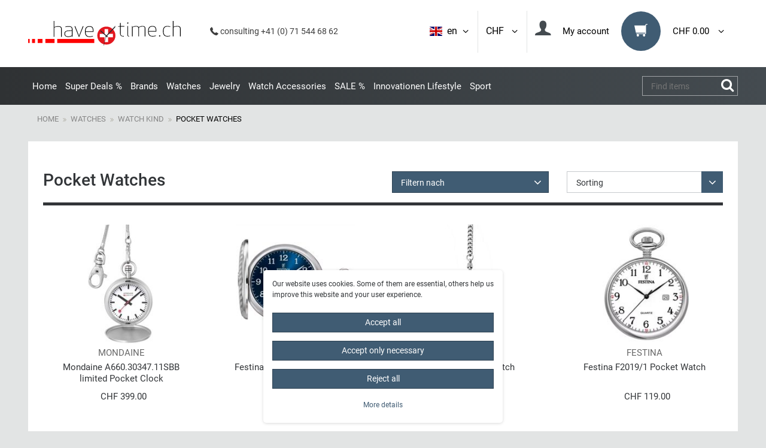

--- FILE ---
content_type: text/html; charset=UTF-8
request_url: https://www.havetime.ch/en/watches/watch-kind/pocket-watches
body_size: 77718
content:






<!DOCTYPE html>
<html lang="en" data-framework="vue" prefix="og: http://ogp.me/ns#" class="icons-loading">
    <head>
                            
        <script type="text/javascript">
    (function() {
        var _availableConsents = {"necessary.consent":[true,[],null],"necessary.session":[true,[],null],"necessary.reCaptcha":[true,[],false],"necessary.csrf":[true,["XSRF-TOKEN"],null],"necessary.shopbooster_cookie":[true,["plenty_cache"],null],"convenience.languageDetection":[null,[],null]};
        var _allowedCookies = ["plenty_cache","XSRF-TOKEN","plenty-shop-cookie","PluginSetPreview","SID_PLENTY_ADMIN_13077","PreviewCookie"] || [];

        window.ConsentManager = (function() {
            var _consents = (function() {
                var _rawCookie = document.cookie.split(";").filter(function (cookie) {
                    return cookie.trim().indexOf("plenty-shop-cookie=") === 0;
                })[0];

                if (!!_rawCookie) {
                    try {
                        _rawCookie = decodeURIComponent(_rawCookie);
                    } catch (e) {
                        document.cookie = "plenty-shop-cookie= ; expires = Thu, 01 Jan 1970 00:00:00 GMT"
                        return null;
                    }

                    try {
                        return JSON.parse(
                            _rawCookie.trim().substr("plenty-shop-cookie=".length)
                        );
                    } catch (e) {
                        return null;
                    }
                }
                return null;
            })();

            Object.keys(_consents || {}).forEach(function(group) {
                if(typeof _consents[group] === 'object' && _consents[group] !== null)
                {
                    Object.keys(_consents[group] || {}).forEach(function(key) {
                        var groupKey = group + "." + key;
                        if(_consents[group][key] && _availableConsents[groupKey] && _availableConsents[groupKey][1].length) {
                            Array.prototype.push.apply(_allowedCookies, _availableConsents[groupKey][1]);
                        }
                    });
                }
            });

            if(!_consents) {
                Object.keys(_availableConsents || {})
                    .forEach(function(groupKey) {
                        if(_availableConsents[groupKey] && ( _availableConsents[groupKey][0] || _availableConsents[groupKey][2] )) {
                            Array.prototype.push.apply(_allowedCookies, _availableConsents[groupKey][1]);
                        }
                    });
            }

            var _setResponse = function(key, response) {
                _consents = _consents || {};
                if(typeof key === "object" && typeof response === "undefined") {
                    _consents = key;
                    document.dispatchEvent(new CustomEvent("consent-change", {
                        detail: {key: null, value: null, data: key}
                    }));
                    _enableScriptsOnConsent();
                } else {
                    var groupKey = key.split(".")[0];
                    var consentKey = key.split(".")[1];
                    _consents[groupKey] = _consents[groupKey] || {};
                    if(consentKey === "*") {
                        Object.keys(_availableConsents).forEach(function(aKey) {
                            if(aKey.split(".")[0] === groupKey) {
                                _consents[groupKey][aKey.split(".")[1]] = response;
                            }
                        });
                    } else {
                        _consents[groupKey][consentKey] = response;
                    }
                    document.dispatchEvent(new CustomEvent("consent-change", {
                        detail: {key: key, value: response, data: _consents}
                    }));
                    _enableScriptsOnConsent();
                }
                if(!_consents.hasOwnProperty('_id')) {
                    _consents['_id'] = "9e135be3d7959acba43f1543e3403740889a57bf";
                }

                Object.keys(_availableConsents).forEach(function(key) {
                    if((_availableConsents[key][1] || []).length > 0) {
                        if(_isConsented(key)) {
                            _availableConsents[key][1].forEach(function(cookie) {
                                if(_allowedCookies.indexOf(cookie) < 0) _allowedCookies.push(cookie);
                            });
                        } else {
                            _allowedCookies = _allowedCookies.filter(function(cookie) {
                                return _availableConsents[key][1].indexOf(cookie) < 0;
                            });
                        }
                    }
                });

                document.cookie = "plenty-shop-cookie=" + JSON.stringify(_consents) + "; path=/; expires=" + _expireDate() + "; secure";
            };
            var _hasResponse = function() {
                return _consents !== null;
            };

            var _expireDate = function() {
                var expireSeconds = 0;
                                    expireSeconds = 8640000;
                                const date = new Date();
                date.setSeconds(date.getSeconds() + expireSeconds);
                const offset = date.getTimezoneOffset() / 60;
                date.setHours(date.getHours() - offset)
                return date.toUTCString();
            }
            var _isConsented = function(key) {
                var groupKey = key.split(".")[0];
                var consentKey = key.split(".")[1];

                if (consentKey === "*") {
                    return Object.keys(_availableConsents).some(function (aKey) {
                        var aGroupKey = aKey.split(".")[0];
                        return aGroupKey === groupKey && _isConsented(aKey);
                    });
                } else {
                    if(!_hasResponse()) {
                        return _availableConsents[key][0] || _availableConsents[key][2];
                    }

                    if(_consents.hasOwnProperty(groupKey) && _consents[groupKey].hasOwnProperty(consentKey))
                    {
                        return !!_consents[groupKey][consentKey];
                    }
                    else {
                        if(!!_availableConsents[key])
                        {
                            return _availableConsents[key][0];
                        }

                        console.warn("Cookie has been blocked due to not being registered: " + key);
                        return false;
                    }
                }
            };
            var _getConsents = function() {
                var _result = {};
                Object.keys(_availableConsents).forEach(function(key) {
                    var groupKey = key.split(".")[0];
                    var consentKey = key.split(".")[1];
                    _result[groupKey] = _result[groupKey] || {};
                    if(consentKey !== "*") {
                        _result[groupKey][consentKey] = _isConsented(key);
                    }
                });
                return _result;
            };
            var _isNecessary = function(key) {
                return _availableConsents.hasOwnProperty(key) && _availableConsents[key][0];
            };
            var _enableScriptsOnConsent = function() {
                var elementsToEnable = document.querySelectorAll("script[data-cookie-consent]");
                Array.prototype.slice.call(elementsToEnable).forEach(function(el) {
                    if(el.dataset && el.dataset.cookieConsent && el.type !== "application/javascript") {
                        var newScript = document.createElement("script");
                        if(el.src) {
                            newScript.src = el.src;
                        } else {
                            newScript.textContent = el.textContent;
                        }
                        el.parentNode.replaceChild(newScript, el);
                    }
                });
            };
            window.addEventListener("load", _enableScriptsOnConsent);
            
            return {
                setResponse: _setResponse,
                hasResponse: _hasResponse,
                isConsented: _isConsented,
                getConsents: _getConsents,
                isNecessary: _isNecessary
            };
        })();
    })();
</script>


        <meta charset="utf-8">
<meta http-equiv="X-UA-Compatible" content="IE=edge">
<meta name="viewport" content="width=device-width, initial-scale=1">
<meta name="author" content="havetime.ch" />
<meta name="generator" content="plentymarkets" />
<link rel="shortcut icon" type="image/ico" href="https://cdn03.plentymarkets.com/kjrbw7n8y1q1/plugin/207/havetimetheme/images/favicons/favicon.ico" >

<link rel="apple-touch-icon" sizes="57x57" href="https://cdn03.plentymarkets.com/kjrbw7n8y1q1/plugin/207/havetimetheme/images/favicons/apple-icon-57x57.png">
<link rel="apple-touch-icon" sizes="60x60" href="https://cdn03.plentymarkets.com/kjrbw7n8y1q1/plugin/207/havetimetheme/images/favicons/apple-icon-60x60.png">
<link rel="apple-touch-icon" sizes="72x72" href="https://cdn03.plentymarkets.com/kjrbw7n8y1q1/plugin/207/havetimetheme/images/favicons/apple-icon-72x72.png">
<link rel="apple-touch-icon" sizes="76x76" href="https://cdn03.plentymarkets.com/kjrbw7n8y1q1/plugin/207/havetimetheme/images/favicons/apple-icon-76x76.png">
<link rel="apple-touch-icon" sizes="114x114" href="https://cdn03.plentymarkets.com/kjrbw7n8y1q1/plugin/207/havetimetheme/images/favicons/apple-icon-114x114.png">
<link rel="apple-touch-icon" sizes="120x120" href="https://cdn03.plentymarkets.com/kjrbw7n8y1q1/plugin/207/havetimetheme/images/favicons/apple-icon-120x120.png">
<link rel="apple-touch-icon" sizes="144x144" href="https://cdn03.plentymarkets.com/kjrbw7n8y1q1/plugin/207/havetimetheme/images/favicons/apple-icon-144x144.png">
<link rel="apple-touch-icon" sizes="152x152" href="https://cdn03.plentymarkets.com/kjrbw7n8y1q1/plugin/207/havetimetheme/images/favicons/apple-icon-152x152.png">
<link rel="apple-touch-icon" sizes="180x180" href="https://cdn03.plentymarkets.com/kjrbw7n8y1q1/plugin/207/havetimetheme/images/favicons/apple-icon-180x180.png">
<link rel="icon" type="image/png" sizes="192x192"  href="https://cdn03.plentymarkets.com/kjrbw7n8y1q1/plugin/207/havetimetheme/images/favicons/android-icon-192x192.png">
<link rel="icon" type="image/png" sizes="32x32" href="https://cdn03.plentymarkets.com/kjrbw7n8y1q1/plugin/207/havetimetheme/images/favicons/favicon-32x32.png">
<link rel="icon" type="image/png" sizes="96x96" href="https://cdn03.plentymarkets.com/kjrbw7n8y1q1/plugin/207/havetimetheme/images/favicons/favicon-96x96.png">
<link rel="icon" type="image/png" sizes="16x16" href="https://cdn03.plentymarkets.com/kjrbw7n8y1q1/plugin/207/havetimetheme/images/favicons/favicon-16x16.png">

<meta name="msapplication-TileColor" content="#ffffff">
<meta name="msapplication-TileImage" content="https://cdn03.plentymarkets.com/kjrbw7n8y1q1/plugin/207/havetimetheme/images/favicons/ms-icon-144x144.png">
<meta name="theme-color" content="#ffffff">

    <link rel="canonical" href="https://www.havetime.ch/watches/watch-kind/pocket-watches">

                 
                <link rel="alternate" hreflang="x-default" href="https://www.havetime.ch/uhren/uhren-art/taschenuhren"/>
                 
                <link rel="alternate" hreflang="de" href="https://www.havetime.ch/uhren/uhren-art/taschenuhren"/>
                 
                <link rel="alternate" hreflang="en" href="https://www.havetime.ch/en/watches/watch-kind/pocket-watches"/>
    




                            <link
  rel="preload"
  as="style"
  href="https://cdn03.plentymarkets.com/kjrbw7n8y1q1/plugin/207/havetimetheme/css/ht-base.min.css?v=2641b15e31b34efaca4784206a01ed939317d842">
<link rel="stylesheet" href="https://cdn03.plentymarkets.com/kjrbw7n8y1q1/plugin/207/havetimetheme/css/ht-base.min.css?v=2641b15e31b34efaca4784206a01ed939317d842">

            

                            
<!-- Google Tag Manager Head -->
<script>
    dataLayer = [];
</script>
<script>
    window.addEventListener("load", function(event) {
        let cookieObj = gtmGetCookieValue("plenty-shop-cookie");
        gtmCheckScriptsOnConsent(cookieObj);
    });

    document.addEventListener("consent-change", function (event) {
        let cookieObj = event.detail.data;
        gtmCheckScriptsOnConsent(cookieObj);
    });

    function gtmGetCookieValue(cookieName) {
        const b = document.cookie.match('(^|;)\\s*' + cookieName + '\\s*=\\s*([^;]+)');
        if(b) {
            return JSON.parse(decodeURIComponent(b.pop()));
        }
    }

    function gtmInArray(needle, haystack) {
        let length = haystack.length;
        for (let i = 0; i < length; i++) {
            if (haystack[i] == needle) return true;
        }
        return false;
    }

    function gtmEnableScriptsOnConsent() {
        let el = document.getElementById('gtm-gtmAll');
        if (el) {
            let newScript = document.createElement("script");
            if (el.src) {
                newScript.src = el.src;
            } else {
                newScript.textContent = el.textContent;
            }
            el.parentNode.replaceChild(newScript, el);
        }
    }

    function gtmCheckScriptsOnConsent(cookieObj){
        let gtmConsents = ['gtmGoogleAnalytics', 'gtmProductList', 'gtmGoogleAds', 'gtmFacebook', 'gtmPinterest', 'gtmBilligerDe', 'gtmKelkoo', 'gtmPaypal', 'gtmAwin', 'gtmWebgains'];
        let gtmCustomConsents = ['gtmCustomCookieOne', 'gtmCustomCookieTwo', 'gtmCustomCookieThree', 'gtmCustomCookieFour', 'gtmCustomCookieFive', 'gtmCustomCookieSix', 'gtmCustomCookieSeven', 'gtmCustomCookieEight', 'gtmCustomCookieNine', 'gtmCustomCookieTen'];
        let gtmMergedConsents = gtmConsents.concat(gtmCustomConsents);
        let availableConsents = cookieObj;
        for (var availableConsentGroups in availableConsents) {
            if (typeof availableConsents[availableConsentGroups] === 'object') {
                for (var availableConsentEntries in availableConsents[availableConsentGroups]) {
                    if (availableConsents[availableConsentGroups][availableConsentEntries] === true) {
                        if (gtmInArray(availableConsentEntries, gtmMergedConsents)) {
                            gtmEnableScriptsOnConsent();
                            break;
                        }
                    }
                }
            }
        }
    }
</script>
    <script type="text/javascript">
        (function (w, d, s, l, i) {
            w[l] = w[l] || [];
            w[l].push({
                'gtm.start':
                    new Date().getTime(), event: 'gtm.js'
            });
            var f = d.getElementsByTagName(s)[0],
                j = d.createElement(s), dl = l != 'dataLayer' ? '&l=' + l : '';
            j.async = true;
            j.src =
                'https://www.googletagmanager.com/gtm.js?id=' + i + dl;
            f.parentNode.insertBefore(j, f);
        })(window, document, 'script', 'dataLayer', 'GTM-K6XZL6V');
    </script>
<!-- End Google Tag Manager Head-->

                    



                    <link rel="stylesheet" href="https://cdn03.plentymarkets.com/kjrbw7n8y1q1/plugin/207/cookiebar/css/cookie-bar.css">



<style type="text/css">
    .cookie-bar {
        box-shadow: 0 1px 5px rgba(0, 0, 0, 0.15);
    }

    .cookie-bar__header .cookie-bar__header-image {
        max-height: 3.5rem;
        margin-right: 1rem;
        margin-bottom: 1rem;
    }

    .cookie-bar__header .cookie-bar__header-title {
        display: inline-block;
        margin-top: .5rem;
        margin-bottom: 1rem;
    }

    .cookie-bar-header img {
        max-height: 3.5rem;
        margin-right: 1rem;
        margin-bottom: 1rem;
    }

    .cookie-bar.container.out {
        width: unset;
        padding: 0;
        margin-left: unset;
        margin-right: unset;
    }

    .cookie-bar .privacy-settings {
        max-height: 50vh;
    }

    .cookie-bar .privacy-settings table tr td:first-child {
        width: 200px;
    }

    .cookie-bar-toggle {
        display: none;
    }

    .cookie-bar.out {
        left: 15px;
        right: auto;
    }

    .cookie-bar.out > .container-max {
        display: none;
    }

    .cookie-bar.out > .cookie-bar-toggle {
        display: block;
    }

    
    /* Box Shadow use as background overlay */
    .cookie-bar.overlay:not(.out) {
        box-shadow: 0 0 0 calc(100vh + 100vw) rgba(0, 0, 0, 0.5);
    }

    /* card a margin fix */
    .cookie-bar a.card-link.text-primary.text-appearance {
        margin-left: 0;
    }

    /* Cookiebar extra styles */

        
        .cookie-bar .cookie-bullet-list span {
        white-space: nowrap;
    }

    .cookie-bar .cookie-bullet-list i.fa-circle, .cookie-bar .cookie-bullet-list i.fa-circle-o{
        font-size: 6px;
        vertical-align: middle;
        padding-bottom: 2px;
    }

    .cookie-bar:not(.out) {
        display: flex;
        align-items: center;
        position: fixed;
        left: 50%;
        width: calc(100% - 15px);
        border: none !important;
        border-radius: 5px;
    }

    
        .cookie-bar:not(.out) {
        transform: translateX(-50%);
        bottom: 2%;
    }

    
        @media only screen and (min-width: 576px) {
        .cookie-bar:not(.out) {
            max-width: 400px;
            width: 100%;
            transition: max-width .3s linear;
        }

        .cookie-bar.expand:not(.out) {
            max-width: 570px;
        }
    }

    @media only screen and (min-width: 768px) {
        .cookie-bar > .container-max > div:first-child > div > div > a.text-primary {
            width: 170px;
        }
    }

    @media only screen and (min-width: 768px) {
        .cookie-bar .container-max .row .col-6.col-md-3 .btn.btn-block.btn-primary.btn-appearance {
            white-space: nowrap;
            position: absolute;
            left: 0;
            right: 0;
        }
    }

    .cookie-bar > .container-max > div:first-child > div > div > a.text-primary {
        background: lightgrey;
        color: white !important;
        padding: 1rem;
        text-decoration: none !important;
        line-height: 1.25rem;
        border: 1px solid lightgrey;
    }

    .cookie-bar > .container-max > div > .col-md-8 {
        max-width: 100% !important;
    }

    .cookie-bar > .container-max > div:first-child > div > .btn.btn-default.btn-block {
        display: none;
    }

    .cookie-bar > .container-max > div:first-child > div > div > span.custom-control.custom-switch.custom-control-appearance {
        display: none !important;
    }

    .cookie-bar > .container-max > div:first-child > div > div > a.text-primary {
        margin-top: 1rem;
        text-decoration: underline;
    }

    .cookie-bar > .container-max > div:first-child > div > .btn-primary {
        margin-top: 1rem;
    }

    .cookie-bar > .container-max > div:first-child {
        flex-direction: column;
    }

    .cookie-bar > .container-max > div:first-child p {
        text-align: justify;
    }

    .cookie-bar > .container-max > div:first-child > div {
        margin: 0 auto;
    }

    
    /* custom css */
        
    
</style>



                    

            

<style>
.hidden {display:none;}
</style>

                
    
              

    
    
    
    
    

    


<meta name="robots" content="ALL">
<meta property="og:title" content="Pocket Watches | havetime.ch"/>
<meta property="og:type" content="article"/>
<meta property="og:url" content="https://www.havetime.ch/en/watches/watch-kind/pocket-watches"/>
<meta property="og:image" content="https://cdn03.plentymarkets.com/kjrbw7n8y1q1/frontend/havetime_logo.gif"/>
<meta property="thumbnail" content="https://cdn03.plentymarkets.com/kjrbw7n8y1q1/frontend/havetime_logo.gif"/>

<script type="application/ld+json">
{
    "@context": "http://schema.org",
    "@type": "WebSite",
    "url": "https://www.havetime.ch/en/watches/watch-kind/pocket-watches"
    }
</script>

<title>Pocket Watches | havetime.ch</title>
    
                    <link rel="stylesheet" href="https://cdn03.plentymarkets.com/kjrbw7n8y1q1/plugin/207/feedback/css/main.css" media="none" onload="if(media!='all')media='all'">
<noscript><link rel="stylesheet" href="https://cdn03.plentymarkets.com/kjrbw7n8y1q1/plugin/207/feedback/css/main.css"></noscript>


        
                    </head>
    <body class="cat-725 page-category-item page-category category-725 ">
                                    
	<!-- Google Tag Manager Body (noscript) -->
	<noscript><iframe src="https://www.googletagmanager.com/ns.html?id=GTM-K6XZL6V"
	height="0" width="0" style="display:none;visibility:hidden"></iframe></noscript>
	<!-- End Google Tag Manager Body (noscript) -->


            

        <script>
            if('ontouchstart' in document.documentElement)
            {
                document.body.classList.add("touch");
            }
            else
            {
                document.body.classList.add("no-touch");
            }
        </script>
                
        <div id="vue-app" data-server-rendered="true" class="app"><div template="#vue-notifications" class="notification-wrapper"></div> <div class="wrapper wrapper-main"><header id="page-header" class="top-bar "><nav class="navbar"><div class="toptopbar d-md-none"><div class="container"><div class="row"><div class="col-6"><a href="#modalLang" aria-expanded="false" aria-controls="countrySettings" data-parent="#controlsList" data-toggle="modal" data-target="#modalLang" class="toptopcurrency">
                            Currency: 
                            
                            <span class="icon-angle-down head_menunarrow"></span></a></div> <div class="col-6 text-right"><a href="#modalLang" aria-expanded="false" aria-controls="countrySettings" data-parent="#controlsList" data-toggle="modal" data-target="#modalLang" class="toptoplang"><i class="flag-icon flag-icon-en"></i> 
                            <span class="list-lang-name">en</span> <span class="icon-angle-down head_menunarrow"></span></a></div></div></div></div> <div class="container containerhead"><div class="row "><div class="col-12 col-sm-12 col-md-4 col-lg-4 col-xl-3 col-xlg-4 mobilenopadding "><a href="/en" title="havetime.ch" class="navbar-brand"><img alt="havetime.ch" src="https://cdn03.plentymarkets.com/kjrbw7n8y1q1/frontend/Logos/Havetime.svg" width="428" height="59"></a></div> <div class="telheadnr col-sm-7 col-lg-3 col-xlg-3 headerspacer"><span class="icon-phone-1"></span> consulting  +41 (0) 71 544 68 62
                </div> <div class="col-12 col-md-12 col-lg-8 col-xl-6 col-xlg-5 headerspacer spcr_right mobile_head_nav"><div class="clearfix"><div class="headmenu headmenuMenuBtn hidden-lg-up ffirst"><button id="btnMainMenuTogglerNew" type="button" aria-label="Menu" class="navbar-toggler mobilemenupoint"><i aria-hidden="true" class="fa fa-bars"></i></button></div> <div class="headmenu headmenuMenuBtn hidden-lg-up"><button type="button" aria-label="Search" class="mobilemenupoint mobileSearch"><span class="icon-search-4 head_menunicon"></span></button></div> <div class="headmenu headmenuBasket"><a href="#" id="toggleBasketPreview" class="toggle-basket-preview mobilemenupoint"><span class="wkico"><span class="wkico_inner"><span aria-hidden="true" class="icon-grocery-store head_menunicon"></span></span> <span class="basketBadge quantundefined">0</span></span> <span class="head_menuname hidden-sm-down">0,00 CHF</span> <span class="icon-angle-down head_menunarrow hidden-sm-down"></span></a></div> <div class="headmenu headmenuLogin"><!----></div> <div class="headmenu headmenuLang headmenuLangBorder d-none d-md-block"><a data-toggle="modal" data-target="#modalLCurrency" href="#modalLCurrency" aria-expanded="false" aria-controls="currencySelect" data-parent="#controlsList">
                                CHF
                                 <span class="icon-angle-down head_menunarrow hidden-xs-down"></span></a></div> <div class="headmenu headmenuLang headmenuLangBorder d-none d-md-block"><a href="#modalLang" aria-expanded="false" aria-controls="countrySettings" data-parent="#controlsList" data-toggle="modal" data-target="#modalLang"><i class="flag-icon flag-icon-en"></i> 
                                <span class="list-lang-name">en</span> <span class="icon-angle-down head_menunarrow hidden-xs-down"></span></a></div></div></div></div> <div id="countrySettingssd2"><div id="modalLCurrency" role="dialog" aria-labelledby="exampleModalLabel" aria-hidden="true" class="modal fade"><div role="document" class="modal-dialog"><div class="modal-content"><div class="modal-header"><button type="button" data-dismiss="modal" aria-label="Close" class="close"><span aria-hidden="true">×</span></button></div> <div class="modal-body"><div id="currencySelect" class="cmp cmp-currency-select"><div class="currency-select-inner row"><div class="currency-list col-12"><div class="list-title"><strong>Currency</strong> <hr></div> <ul><li class="active"><a href="?currency=CHF" title="CHF" rel="nofollow">
                                                                                                                CHF
                                                                                                            </a></li> <li><a href="?currency=EUR" title="EUR" rel="nofollow">
                                                                                                                EUR
                                                                                                            </a></li></ul></div></div></div></div></div></div></div></div> <div id="countrySettingssd"><div id="modalLang" role="dialog" aria-labelledby="exampleModalLabel" aria-hidden="true" class="modal fade"><div role="document" class="modal-dialog"><div class="modal-content"><div class="modal-header"><button type="button" data-dismiss="modal" aria-label="Close" class="close"><span aria-hidden="true">×</span></button></div> <div class="modal-body"><div class="cmp-country-settings"><div class="country-settings-inner row"><div class="language-settings col-12 col-sm-12"><div class="list-title"><strong>Language</strong> <hr></div> <ul><li><a href="https://www.havetime.ch/uhren/uhren-art/taschenuhren" data-update-url class="nav-link"><i class="flag-icon flag-icon-de"></i>
                                                        German
                                                    </a></li> <li class="active"><a href="https://www.havetime.ch/en/watches/watch-kind/pocket-watches" data-update-url class="nav-link"><i class="flag-icon flag-icon-en"></i>
                                                        English
                                                    </a></li></ul></div> <div class="currency-list col-12 m-t-1 visible-xs visible-sm"><div class="list-title"><strong>Currency</strong> <hr></div> <ul><li class="active"><a href="?currency=CHF" title="CHF" rel="nofollow">
                                                                                                                CHF
                                                                                                            </a></li> <li><a href="?currency=EUR" title="EUR" rel="nofollow">
                                                                                                                EUR
                                                                                                            </a></li></ul></div></div></div></div></div></div></div></div></div> <div id="mainNavbarCollapsable"><div class="hidden-lg-up basket-header p-a-1 btnclosemneu"><img alt="havetime.ch" data-src="https://cdn03.plentymarkets.com/kjrbw7n8y1q1/plugin/207/havetimetheme/images/havetimeMenuLogo.png" width="30" height="35" class="eg-lozad">
                Categories <button aria-label="Close" class="closemenubtn close"><span aria-hidden="true">×</span></button></div> <div class="container desktopMenu"><a href="javascript:void(0)" class="menuback visible-xs"><span class="icon-left-open-big"></span> back</a> <ul class="mainmenu switchmenu"><li class="hidden-lg-down"><a href="/" title="Home">Home</a></li> <li><a href="/en/super-deals" title="Super Deals %">Super Deals %</a></li> <li class="ddown nvOp "><a href="/en/watch-brands" title="Brands">Brands</a> <span class="menuTriggerMobile"></span> <div class="menu_lvl1 ddownmenu ddm switchmenu"><div class="row"><div class="col-lg-12"><div class="headCatMenu hidden-md-down">Brands</div> <ul data-level="2" class="menu_lvl2 catm-157"><li class="nvOp  "><a href="/en/watch-brands/" title></a></li> <li class="nvOp  "><a href="/en/watch-brands/ania-haie" title="Ania Haie">   
                                        
                                                                                              
                                              
                                            Ania Haie
                                        </a></li> <li class="nvOp  "><a href="/en/watch-brands/armani-exchange" title="Armani Exchange"><img data-src="/documents/category/645/240x100xpx---AX.png" alt="Armani Exchange" width="240" height="100" class="eg-lozad">
                                                 
                                              
                                            Armani Exchange
                                        </a></li> <li class="nvOp  "><a href="/en/watch-brands/bauhaus" title="Bauhaus">   
                                        
                                                                                              
                                              
                                            Bauhaus
                                        </a></li> <li class="nvOp  "><a href="/en/watch-brands/bering" title="Bering"><img data-src="/documents/category/730/Bering-2-modified.png" alt="Bering" width="240" height="100" class="eg-lozad">
                                                 
                                              
                                            Bering
                                        </a></li> <li class="nvOp  "><a href="/en/watch-brands/bomberg" title="Bomberg">   
                                        
                                                                                              
                                              
                                            Bomberg
                                        </a></li> <li class="nvOp  "><a href="/en/watch-brands/calvaneo-watch" title="Calvaneo"><img data-src="/documents/category/524/calvaneo.png" alt="Calvaneo" width="240" height="100" class="eg-lozad">
                                                 
                                              
                                            Calvaneo
                                        </a></li> <li class="nvOp  "><a href="/en/watch-brands/casio-watches" title="Casio"><img data-src="/documents/category/119/casio.png" alt="Casio" width="240" height="100" class="eg-lozad">
                                                 
                                              
                                            Casio
                                        </a></li> <li class="nvOp  "><a href="/en/watch-brands/candino" title="Candino"><img data-src="/documents/category/187/candino.png" alt="Candino" width="240" height="100" class="eg-lozad">
                                                 
                                              
                                            Candino
                                        </a></li> <li class="nvOp  "><a href="/en/watch-brands/cerruti-uhren" title="Cerruti 1881"><img data-src="/documents/category/215/cerruti.png" alt="Cerruti 1881" width="240" height="100" class="eg-lozad">
                                                 
                                              
                                            Cerruti 1881
                                        </a></li> <li class="nvOp  "><a href="/en/watch-brands/cluse-watch" title="Cluse"><img data-src="/documents/category/519/cluse.png" alt="Cluse" width="240" height="100" class="eg-lozad">
                                                 
                                              
                                            Cluse
                                        </a></li> <li class="nvOp  "><a href="/en/watch-brands/daniel-wellington" title="Daniel Wellington"><img data-src="/documents/category/760/DW.png" alt="Daniel Wellington" width="240" height="100" class="eg-lozad">
                                                 
                                              
                                            Daniel Wellington
                                        </a></li> <li class="nvOp  "><a href="/en/watch-brands/ducati" title="Ducati"><img data-src="/documents/category/733/DucatiLogo.png" alt="Ducati" width="240" height="100" class="eg-lozad">
                                                 
                                              
                                            Ducati
                                        </a></li> <li class="nvOp  "><a href="/en/watch-brands/diesel-watches" title="Diesel"><img data-src="/documents/category/101/diesel.png" alt="Diesel" width="240" height="100" class="eg-lozad">
                                                 
                                              
                                            Diesel
                                        </a></li> <li class="nvOp  "><a href="/en/watch-brands/dkny" title="DKNY"><img data-src="/documents/category/646/240x100px---DKNY.png" alt="DKNY" width="240" height="100" class="eg-lozad">
                                                 
                                              
                                            DKNY
                                        </a></li> <li class="nvOp  "><a href="/en/watch-brands/emporio-armani-watches" title="Emporio Armani"><img data-src="/documents/category/109/emporio-armani.png" alt="Emporio Armani" width="240" height="100" class="eg-lozad">
                                                 
                                              
                                            Emporio Armani
                                        </a></li> <li class="nvOp  "><a href="/en/watch-brands/engelsrufer" title="Engelsrufer"><img data-src="/documents/category/740/engelsrufer-logo-1.png" alt="Engelsrufer" width="240" height="100" class="eg-lozad">
                                                 
                                              
                                            Engelsrufer
                                        </a></li> <li class="nvOp  "><a href="/en/watch-brands/festina-watches" title="Festina"><img data-src="/documents/category/183/festina.png" alt="Festina" width="240" height="100" class="eg-lozad">
                                                 
                                              
                                            Festina
                                        </a></li> <li class="nvOp  "><a href="/en/watch-brands/fossil-watches" title="Fossil"><img data-src="/documents/category/103/fossil.png" alt="Fossil" width="240" height="100" class="eg-lozad">
                                                 
                                              
                                            Fossil
                                        </a></li> <li class="nvOp  "><a href="/en/watch-brands/fossil-q" title="Fossil Smartwatches"><img data-src="/documents/category/583/fsl-lg-sm-white-rgb.png" alt="Fossil Smartwatches" width="240" height="100" class="eg-lozad">
                                                 
                                              
                                            Fossil Smartwatches
                                        </a></li> <li class="nvOp  "><a href="/en/watch-brands/guess-watches" title="Guess"><img data-src="/documents/category/105/guess.png" alt="Guess" width="240" height="100" class="eg-lozad">
                                                 
                                              
                                            Guess
                                        </a></li> <li class="nvOp  "><a href="/en/watch-brands/hanowa" title="Hanowa"><img data-src="/documents/category/630/logo-hanowa.png" alt="Hanowa" width="240" height="100" class="eg-lozad">
                                                 
                                              
                                            Hanowa
                                        </a></li> <li class="nvOp  "><a href="/en/watch-brands/herzengel" title="Herzengel"><img data-src="/documents/category/744/Herzengel.png" alt="Herzengel" width="240" height="100" class="eg-lozad">
                                                 
                                              
                                            Herzengel
                                        </a></li> <li class="nvOp  "><a href="/en/watch-brands/ice-watch" title="Ice Watch"><img data-src="/documents/category/718/icewatch-logo-240x100-2022.png" alt="Ice Watch" width="240" height="100" class="eg-lozad">
                                                 
                                              
                                            Ice Watch
                                        </a></li> <li class="nvOp  "><a href="/en/watch-brands/iron-annie" title="Iron Annie"><img data-src="/documents/category/738/ironannie-logo.png" alt="Iron Annie" width="240" height="100" class="eg-lozad">
                                                 
                                              
                                            Iron Annie
                                        </a></li> <li class="nvOp  "><a href="/en/watch-brands/jacques-du-manoir" title="Jacques du Manoir">   
                                        
                                                                                              
                                              
                                            Jacques du Manoir
                                        </a></li> <li class="nvOp  "><a href="/en/watch-brands/jacques-lemans-uhren" title="Jacques Lemans"><img data-src="/documents/category/201/jaques-lemans.png" alt="Jacques Lemans" width="240" height="100" class="eg-lozad">
                                                 
                                              
                                            Jacques Lemans
                                        </a></li> <li class="nvOp  "><a href="/en/watch-brands/jaguar-watches" title="Jaguar"><img data-src="/documents/category/148/jaguar-uhren.png" alt="Jaguar" width="240" height="100" class="eg-lozad">
                                                 
                                              
                                            Jaguar
                                        </a></li> <li class="nvOp  "><a href="/en/watch-brands/lorus" title="Lorus"><img data-src="/documents/category/712/Lorus.png" alt="Lorus" width="240" height="100" class="eg-lozad">
                                                 
                                              
                                            Lorus
                                        </a></li> <li class="nvOp  "><a href="/en/watch-brands/kyboe-watches" title="Kyboe"><img data-src="/documents/category/337/kyboe.png" alt="Kyboe" width="240" height="100" class="eg-lozad">
                                                 
                                              
                                            Kyboe
                                        </a></li> <li class="nvOp  "><a href="/en/watch-brands/lotus-watches" title="Lotus"><img data-src="/documents/category/185/lotus.png" alt="Lotus" width="240" height="100" class="eg-lozad">
                                                 
                                              
                                            Lotus
                                        </a></li> <li class="nvOp  "><a href="/en/watch-brands/luminox-watch" title="Luminox"><img data-src="/documents/category/684/luminox.png" alt="Luminox" width="240" height="100" class="eg-lozad">
                                                 
                                              
                                            Luminox
                                        </a></li> <li class="nvOp  "><a href="/en/watch-brands/michael-kors" title="Michael Kors"><img data-src="/documents/category/106/michael-kors.png" alt="Michael Kors" width="240" height="100" class="eg-lozad">
                                                 
                                              
                                            Michael Kors
                                        </a></li> <li class="nvOp  "><a href="/en/watch-brands/mondaine" title="Mondaine"><img data-src="/documents/category/698/Mondaine-logo.png" alt="Mondaine" width="240" height="100" class="eg-lozad">
                                                 
                                              
                                            Mondaine
                                        </a></li> <li class="nvOp  "><a href="/en/watch-brands/m-watch-mondaine" title="M-Watch by Mondaine"><img data-src="/documents/category/706/mwatchlogo.png" alt="M-Watch by Mondaine" width="240" height="100" class="eg-lozad">
                                                 
                                              
                                            M-Watch by Mondaine
                                        </a></li> <li class="nvOp  "><a href="/en/watch-brands/paul-hewitt" title="Paul Hewitt"><img data-src="/documents/category/675/paul-hewitt.png" alt="Paul Hewitt" width="240" height="100" class="eg-lozad">
                                                 
                                              
                                            Paul Hewitt
                                        </a></li> <li class="nvOp  "><a href="/en/watch-brands/police-watches" title="Police"><img data-src="/documents/category/113/police.png" alt="Police" width="240" height="100" class="eg-lozad">
                                                 
                                              
                                            Police
                                        </a></li> <li class="nvOp  "><a href="/en/watch-brands/richelieu-swiss" title="Richelieu Swiss"><img data-src="/documents/category/735/Richelieu.png" alt="Richelieu Swiss" width="240" height="100" class="eg-lozad">
                                                 
                                              
                                            Richelieu Swiss
                                        </a></li> <li class="nvOp  "><a href="/en/watch-brands/roamer" title="Roamer">   
                                        
                                                                                              
                                              
                                            Roamer
                                        </a></li> <li class="nvOp  "><a href="/en/watch-brands/seiko" title="Seiko"><img data-src="/documents/category/520/seiko.png" alt="Seiko" width="240" height="100" class="eg-lozad">
                                                 
                                              
                                            Seiko
                                        </a></li> <li class="nvOp  "><a href="/en/watch-brands/skagen" title="Skagen"><img data-src="/documents/category/590/skagen-logo.png" alt="Skagen" width="240" height="100" class="eg-lozad">
                                                 
                                              
                                            Skagen
                                        </a></li> <li class="nvOp  "><a href="/en/watch-brands/swiss-military-watch" title="Swiss Military Hanowa"><img data-src="/documents/category/537/swiss-military.png" alt="Swiss Military Hanowa" width="240" height="100" class="eg-lozad">
                                                 
                                              
                                            Swiss Military Hanowa
                                        </a></li> <li class="nvOp  "><a href="/en/watch-brands/sternglas" title="Sternglas"><img data-src="/documents/category/756/sternglas.png" alt="Sternglas" width="240" height="100" class="eg-lozad">
                                                 
                                              
                                            Sternglas
                                        </a></li> <li class="nvOp  "><a href="/en/watch-brands/timberland" title="Timberland"><img data-src="/documents/category/629/timberland-logo.png" alt="Timberland" width="240" height="100" class="eg-lozad">
                                                 
                                              
                                            Timberland
                                        </a></li> <li class="nvOp  "><a href="/en/watch-brands/zeitlos-watches" title="Zeitlos"><img data-src="/documents/category/25/zeitlos.png" alt="Zeitlos" width="240" height="100" class="eg-lozad">
                                                 
                                              
                                            Zeitlos
                                        </a></li> <li class="nvOp  "><a href="/en/watch-brands/zeno-watch-basel" title="Zeno Watch Basel"><img data-src="/documents/category/743/Zeno.png" alt="Zeno Watch Basel" width="240" height="100" class="eg-lozad">
                                                 
                                              
                                            Zeno Watch Basel
                                        </a></li> <li class="nvOp  "><a href="/en/watch-brands/zeppelin" title="Zeppelin"><img data-src="/documents/category/668/zeppelin.png" alt="Zeppelin" width="240" height="100" class="eg-lozad">
                                                 
                                              
                                            Zeppelin
                                        </a></li></ul></div></div></div></li> <li class="ddown nvOp "><a href="/en/watches" title="Watches">Watches</a> <span class="menuTriggerMobile"></span> <div class="menu_lvl1 ddownmenu ddm switchmenu"><div class="row"><div class="col-lg-12"><div class="headCatMenu hidden-md-down">Watches</div> <ul data-level="2" class="menu_lvl2 catm-153"><li class="nvOp  "><a href="/en/watches/hybrid-watch" title="Hybrid Watches">   
                                        
                                              
                                            Hybrid Watches
                                        </a></li> <li class="nvOp  "><a href="/en/watches/smartwatch" title="Smartwatch">   
                                        
                                              
                                            Smartwatch
                                        </a></li> <li class="nvOp activeCat hasChildCat"><a href="/en/watches/watch-kind" title="Watch kind">   
                                        
                                              
                                            Watch kind
                                        </a> <span class="menuTriggerMobile"></span> <div class="ddownmenu ddm switchmenu"><ul data-level="3" class="menu_lvl3"><li class="activeCat"><a href="/en/watches/watch-kind/pocket-watches" title="Pocket Watches"><span class="icon-right-open-mini"></span> 
                                                           Pocket Watches</a></li> <li><a href="/en/watches/watch-kind/table-clocks-alarm-clocks" title="Table Clocks/Alarm Clocks"><span class="icon-right-open-mini"></span> 
                                                           Table Clocks/Alarm Clocks</a></li> <li><a href="/en/watches/watch-kind/wall-clock" title="Wall clock"><span class="icon-right-open-mini"></span> 
                                                           Wall clock</a></li></ul></div></li> <li class="nvOp  "><a href="/en/watches/men-s-watches" title="Men&#039;s Watches ">   
                                        
                                              
                                            Men's Watches 
                                        </a></li> <li class="nvOp  "><a href="/en/watches/childrens-watches" title="children&#039;s watches">   
                                        
                                              
                                            children's watches
                                        </a></li> <li class="nvOp  "><a href="/en/watches/women-s-watches" title="Women&#039;s Watches ">   
                                        
                                              
                                            Women's Watches 
                                        </a></li> <li class="nvOp  "><a href="/en/watches/automatic-watches" title="Automatic Watches">   
                                        
                                              
                                            Automatic Watches
                                        </a></li> <li class="nvOp  "><a href="/en/watches/chronograph" title="chronograph ">   
                                        
                                              
                                            chronograph 
                                        </a></li> <li class="nvOp  "><a href="/en/watches/digital-watches" title="Digital Watches ">   
                                        
                                              
                                            Digital Watches 
                                        </a></li> <li class="nvOp  "><a href="/en/watches/gmt-world-time" title="GMT World Time ">   
                                        
                                              
                                            GMT World Time 
                                        </a></li> <li class="nvOp  "><a href="/en/watches/mechanical-watches" title="Two time zones ">   
                                        
                                              
                                            Two time zones 
                                        </a></li> <li class="nvOp  "><a href="/en/watches/two-time-zones" title="mechanical Watches">   
                                        
                                              
                                            mechanical Watches
                                        </a></li> <li class="nvOp  "><a href="/en/watches/compass-watches" title="Compass Watches  ">   
                                        
                                              
                                            Compass Watches  
                                        </a></li> <li class="nvOp  "><a href="/en/watches/xxl-watches" title="XXL Watches">   
                                        
                                              
                                            XXL Watches
                                        </a></li></ul></div></div></div></li> <li class="ddown nvOp "><a href="/en/jewelry" title="Jewelry">Jewelry</a> <span class="menuTriggerMobile"></span> <div class="menu_lvl1 ddownmenu ddm switchmenu"><div class="row"><div class="col-lg-12"><div class="headCatMenu hidden-md-down">Jewelry</div> <ul data-level="2" class="menu_lvl2 catm-27"><li class="nvOp  "><a href="/en/jewelry/cluse-jewellery" title="Cluse Jewellery">   
                                        
                                              
                                            Cluse Jewellery
                                        </a></li> <li class="nvOp  "><a href="/en/jewelry/diesel-jewellery" title="Diesel Jewellery">   
                                        
                                              
                                            Diesel Jewellery
                                        </a></li> <li class="nvOp  "><a href="/en/jewelry/earrings" title="Earrings">   
                                        
                                              
                                            Earrings
                                        </a></li> <li class="nvOp  "><a href="/en/jewelry/foot-jewelry" title="foot jewelry">   
                                        
                                              
                                            foot jewelry
                                        </a></li> <li class="nvOp  hasChildCat"><a href="/en/jewelry/fossil-jewelry" title="Fossil Jewellery">   
                                        
                                              
                                            Fossil Jewellery
                                        </a> <span class="menuTriggerMobile"></span> <div class="ddownmenu ddm switchmenu"><ul data-level="3" class="menu_lvl3"><li><a href="/en/jewelry/fossil-jewelry/fossil-men-s-jewelry" title="Fossil Men&#039;s jewellery"><span class="icon-right-open-mini"></span> 
                                                           Fossil Men's jewellery</a></li> <li><a href="/en/jewelry/fossil-jewelry/fossil-women-s-jewelry" title="Fossil Women&#039;s Jewellery"><span class="icon-right-open-mini"></span> 
                                                           Fossil Women's Jewellery</a></li></ul></div></li> <li class="nvOp  "><a href="/en/jewelry/lotus-jewelry" title="Lotus Jewellery">   
                                        
                                              
                                            Lotus Jewellery
                                        </a></li> <li class="nvOp  "><a href="/en/jewelry/michael-kors-jewelry" title="Michael Kors Jewellery">   
                                        
                                              
                                            Michael Kors Jewellery
                                        </a></li> <li class="nvOp  "><a href="/en/jewelry/paul-hewitt-jewellery" title="Paul Hewitt Jewellery">   
                                        
                                              
                                            Paul Hewitt Jewellery
                                        </a></li> <li class="nvOp  "><a href="/en/jewelry/pendant" title="Pendant">   
                                        
                                              
                                            Pendant
                                        </a></li> <li class="nvOp  hasChildCat"><a href="/en/jewelry/police-jewellery" title="Police Jewellery">   
                                        
                                              
                                            Police Jewellery
                                        </a> <span class="menuTriggerMobile"></span> <div class="ddownmenu ddm switchmenu"><ul data-level="3" class="menu_lvl3"><li><a href="/en/jewelry/police-jewellery/police-men-s-jewellery" title="Police Mens Jewellery"><span class="icon-right-open-mini"></span> 
                                                           Police Mens Jewellery</a></li> <li><a href="/en/jewelry/police-jewellery/police-womens-jewellery" title="Police Womens Jewellery"><span class="icon-right-open-mini"></span> 
                                                           Police Womens Jewellery</a></li></ul></div></li> <li class="nvOp  "><a href="/en/jewelry/skagen-jewelry" title="Skagen Jewellery">   
                                        
                                              
                                            Skagen Jewellery
                                        </a></li> <li class="nvOp  "><a href="/en/jewelry/guess-jewelry" title="Guess Jewellery">   
                                        
                                              
                                            Guess Jewellery
                                        </a></li> <li class="nvOp  "><a href="/en/jewelry/jewellery-set" title="Jewellery Set">   
                                        
                                              
                                            Jewellery Set
                                        </a></li> <li class="nvOp  "><a href="/en/jewelry/necklace" title="Necklace">   
                                        
                                              
                                            Necklace
                                        </a></li> <li class="nvOp  "><a href="/en/jewelry/rings" title="Rings">   
                                        
                                              
                                            Rings
                                        </a></li> <li class="nvOp  "><a href="/en/jewelry/sucati-jewellery" title="Sucati Jewellery">   
                                        
                                              
                                            Sucati Jewellery
                                        </a></li> <li class="nvOp  "><a href="/en/jewelry/men-s-jewelry" title="Men&#039;s Jewellery">   
                                        
                                              
                                            Men's Jewellery
                                        </a></li> <li class="nvOp  "><a href="/en/jewelry/women-s-jewelry" title="Women&#039;s Jewellery">   
                                        
                                              
                                            Women's Jewellery
                                        </a></li> <li class="nvOp  "><a href="/en/jewelry/bracelet" title="Bracelet ">   
                                        
                                              
                                            Bracelet 
                                        </a></li> <li class="nvOp  hasChildCat"><a href="/en/jewelry/emporio-armani-jewellery" title="Emporio Armani Jewellery">   
                                        
                                              
                                            Emporio Armani Jewellery
                                        </a> <span class="menuTriggerMobile"></span> <div class="ddownmenu ddm switchmenu"><ul data-level="3" class="menu_lvl3"><li><a href="/en/jewelry/emporio-armani-jewellery/men-s-jewellery" title="Emporio Armani Mens Jewellery"><span class="icon-right-open-mini"></span> 
                                                           Emporio Armani Mens Jewellery</a></li> <li><a href="/en/jewelry/emporio-armani-jewellery/emporio-armani-womens-jewellery" title="Emporio Armani Womens Jewellery"><span class="icon-right-open-mini"></span> 
                                                           Emporio Armani Womens Jewellery</a></li></ul></div></li></ul></div></div></div></li> <li class="ddown nvOp "><a href="/en/tools-accessories" title="Watch Accessories">Watch Accessories</a> <span class="menuTriggerMobile"></span> <div class="menu_lvl1 ddownmenu ddm switchmenu"><div class="row"><div class="col-lg-12"><div class="headCatMenu hidden-md-down">Watch Accessories</div> <ul data-level="2" class="menu_lvl2 catm-32"><li class="nvOp  "><a href="/en/tools-accessories/watch-straps" title="All Watch straps">   
                                        
                                              
                                            All Watch straps
                                        </a></li> <li class="nvOp  "><a href="/en/tools-accessories/cluse-strap" title="Cluse Strap">   
                                        
                                              
                                            Cluse Strap
                                        </a></li> <li class="nvOp  "><a href="/en/tools-accessories/fossil-strap" title="Fossil Strap">   
                                        
                                              
                                            Fossil Strap
                                        </a></li> <li class="nvOp  "><a href="/en/tools-accessories/luminox-strap" title="Luminox Strap">   
                                        
                                              
                                            Luminox Strap
                                        </a></li> <li class="nvOp  "><a href="/en/tools-accessories/michael-kors-strap" title="Michael Kors Strap">   
                                        
                                              
                                            Michael Kors Strap
                                        </a></li> <li class="nvOp  "><a href="/en/tools-accessories/watch-jewery-repair" title="Watch Jewelry Repair">   
                                        
                                              
                                            Watch Jewelry Repair
                                        </a></li></ul></div></div></div></li> <li class="ddown nvOp "><a href="/en/sale" title="SALE %">SALE %</a> <span class="menuTriggerMobile"></span> <div class="menu_lvl1 ddownmenu ddm switchmenu"><div class="row"><div class="col-lg-12"><div class="headCatMenu hidden-md-down">SALE %</div> <ul data-level="2" class="menu_lvl2 catm-541"><li class="nvOp  "><a href="/en/sale/sale-jewellry" title="Sale Jewellry">   
                                        
                                              
                                            Sale Jewellry
                                        </a></li> <li class="nvOp  "><a href="/en/sale/sale-watches" title="Sale watches">   
                                        
                                              
                                            Sale watches
                                        </a></li></ul></div></div></div></li> <li class="ddown nvOp "><a href="/en/innovationen" title="Innovationen Lifestyle">Innovationen Lifestyle</a> <span class="menuTriggerMobile"></span> <div class="menu_lvl1 ddownmenu ddm switchmenu"><div class="row"><div class="col-lg-12"><div class="headCatMenu hidden-md-down">Innovationen Lifestyle</div> <ul data-level="2" class="menu_lvl2 catm-308"><li class="nvOp  hasChildCat"><a href="/en/innovationen/beauty-products" title="Beauty + Health">   
                                        
                                              
                                            Beauty + Health
                                        </a> <span class="menuTriggerMobile"></span> <div class="ddownmenu ddm switchmenu"><ul data-level="3" class="menu_lvl3"><li><a href="/en/innovationen/beauty-products/haircare-products" title="Haircare products"><span class="icon-right-open-mini"></span> 
                                                           Haircare products</a></li> <li><a href="/en/innovationen/beauty-products/health-beauty-shaving-hair-removal" title="Health + Shaving + Hair removal"><span class="icon-right-open-mini"></span> 
                                                           Health + Shaving + Hair removal</a></li></ul></div></li> <li class="nvOp  "><a href="/en/innovationen/car-accesoires" title="Car Accesoires">   
                                        
                                              
                                            Car Accesoires
                                        </a></li> <li class="nvOp  "><a href="/en/innovationen/home-living" title="Home Living">   
                                        
                                              
                                            Home Living
                                        </a></li> <li class="nvOp  hasChildCat"><a href="/en/innovationen/multimedia" title="IT + Multimedia">   
                                        
                                              
                                            IT + Multimedia
                                        </a> <span class="menuTriggerMobile"></span> <div class="ddownmenu ddm switchmenu"><ul data-level="3" class="menu_lvl3"><li><a href="/en/innovationen/multimedia/gaming-vr" title="Gaming + VR"><span class="icon-right-open-mini"></span> 
                                                           Gaming + VR</a></li> <li><a href="/en/innovationen/multimedia/smartphone-accesoires" title="Smartphone Tablett "><span class="icon-right-open-mini"></span> 
                                                           Smartphone Tablett </a></li></ul></div></li> <li class="nvOp  "><a href="/en/innovationen/pets" title="Pet supplies">   
                                        
                                              
                                            Pet supplies
                                        </a></li> <li class="nvOp  "><a href="/en/innovationen/sport-and-lifestyle" title="Sport and Lifestyle">   
                                        
                                              
                                            Sport and Lifestyle
                                        </a></li> <li class="nvOp  "><a href="/en/innovationen/toys" title="toys">   
                                        
                                              
                                            toys
                                        </a></li></ul></div></div></div></li> <li class="ddown nvOp "><a href="/en/sport" title="Sport">Sport</a> <span class="menuTriggerMobile"></span> <div class="menu_lvl1 ddownmenu ddm switchmenu"><div class="row"><div class="col-lg-12"><div class="headCatMenu hidden-md-down">Sport</div> <ul data-level="2" class="menu_lvl2 catm-45"><li class="nvOp  "><a href="/en/sport/accessoires" title="Accessoires">   
                                        
                                              
                                            Accessoires
                                        </a></li> <li class="nvOp  hasChildCat"><a href="/en/sport/dumbbells" title="Dumbbells">   
                                        
                                              
                                            Dumbbells
                                        </a> <span class="menuTriggerMobile"></span> <div class="ddownmenu ddm switchmenu"><ul data-level="3" class="menu_lvl3"><li><a href="/en/sport/dumbbells/barbell" title="barbell"><span class="icon-right-open-mini"></span> 
                                                           barbell</a></li> <li><a href="/en/sport/dumbbells/dumbbells" title="dumbbells"><span class="icon-right-open-mini"></span> 
                                                           dumbbells</a></li></ul></div></li> <li class="nvOp  hasChildCat"><a href="/en/sport/fitness-equipment" title="Fitness equipment">   
                                        
                                              
                                            Fitness equipment
                                        </a> <span class="menuTriggerMobile"></span> <div class="ddownmenu ddm switchmenu"><ul data-level="3" class="menu_lvl3"><li><a href="/en/sport/fitness-equipment/dumbbell" title=" Dumbbell"><span class="icon-right-open-mini"></span> 
                                                            Dumbbell</a></li> <li><a href="/en/sport/fitness-equipment/dumbbells" title="All dumbbells"><span class="icon-right-open-mini"></span> 
                                                           All dumbbells</a></li> <li><a href="/en/sport/fitness-equipment/chin-up" title="Chin up"><span class="icon-right-open-mini"></span> 
                                                           Chin up</a></li> <li><a href="/en/sport/fitness-equipment/home-gym" title="Home gym"><span class="icon-right-open-mini"></span> 
                                                           Home gym</a></li></ul></div></li> <li class="nvOp  hasChildCat"><a href="/en/sport/fitnessfood" title="Fitnessfood">   
                                        
                                              
                                            Fitnessfood
                                        </a> <span class="menuTriggerMobile"></span> <div class="ddownmenu ddm switchmenu"><ul data-level="3" class="menu_lvl3"><li><a href="/en/sport/fitnessfood/diet" title="Diet"><span class="icon-right-open-mini"></span> 
                                                           Diet</a></li> <li><a href="/en/sport/fitnessfood/preworkout" title="Preworkout"><span class="icon-right-open-mini"></span> 
                                                           Preworkout</a></li> <li><a href="/en/sport/fitnessfood/protein" title="Protein"><span class="icon-right-open-mini"></span> 
                                                           Protein</a></li> <li><a href="/en/sport/fitnessfood/to-gain" title="To gain"><span class="icon-right-open-mini"></span> 
                                                           To gain</a></li> <li><a href="/en/sport/fitnessfood/weight-gainer" title="Weight Gainer"><span class="icon-right-open-mini"></span> 
                                                           Weight Gainer</a></li></ul></div></li> <li class="nvOp  "><a href="/en/sport/gym-clothes" title="Gym clothes">   
                                        
                                              
                                            Gym clothes
                                        </a></li> <li class="nvOp  "><a href="/en/sport/massage" title="massage">   
                                        
                                              
                                            massage
                                        </a></li> <li class="nvOp  "><a href="/en/sport/yoga" title="yoga">   
                                        
                                              
                                            yoga
                                        </a></li></ul></div></div></div></li></ul> <div class="shopsearch"><div class="search-box-inner"><div class="search-box-shadow-frame"><div class="inputsearchwrap"><input type="search" placeholder="Find items" value="" class="search-input"></div> <button type="submit" class="search-submit"><i class="fa fa-search sm-up"></i></button> <!----></div></div></div></div></div></nav></header> <div class="shopsearch shopsearchMobile"><div class="search-box-inner"><div class="search-box-shadow-frame"><div class="inputsearchwrap"><input type="search" placeholder="Find items" value="" class="search-input"></div> <button type="submit" class="search-submit"><i class="fa fa-search sm-up"></i></button> <!----></div></div></div> <!----> <nav id="twig-rendered-breadcrumbs" class="container small hidden-sm-down"><ul class="breadcrumb"><li class="breadcrumb-item"><a href="/" title="Startseite">
                    Home
                </a></li> <li class="breadcrumb-item"><a href="/en/watches" title="Watches">Watches</a></li> <li class="breadcrumb-item"><a href="/en/watches/watch-kind" title="Watch kind">Watch kind</a></li> <li class="breadcrumb-item active"><span>Pocket Watches</span></li></ul></nav> <div id="page-body" class="main"><div class="categoriegrid container"><div class="row"><div class="col-lg-12"><div class="bgwhite bgwhite_spacer"><div class="row position-relative"><div class="col-12  col-md-6 order-md-1"><div class="linehead_cat text-xs-center text-sm-left"><h1>Pocket Watches</h1></div></div> <div class="col-12 order-md-0 mb-3 mb-md-0"><div class="selected-filters clearfix"><!---->  <!----></div></div> <div class="col-12 order-md-2 mb-3 mb-sm-0 col-sm-6 col-md-3"><button class="btn-openfilter btn btn-block btn-primary">Filtern nach</button></div> <div class="col-12 order-md-3 col-sm-6 col-md-3"><div class="hidden"><div class="list-itemsperpage"><select aria-label="Items per page" class="custom-select"><option value="28" selected="selected">
                28
            </option> <option value="50">
                50
            </option></select></div></div> <div class="fakeSelect"><div class="fakeSelectValue">
                                                                        
                                                                                                            Sorting
                                                                    </div> <label class="labelselect"><div class="list-sort"><select aria-label="Sorting" class="custom-select"><option value="default.recommended_sorting">Recommended</option> <option value="variation.position_desc" selected="selected">Top seller ⬇</option> <option value="sorting.price.avg_asc">Price ⬆</option> <option value="sorting.price.avg_desc">Price ⬇</option> <option value="variation.createdAt_desc">Newest items</option> <option value="variation.availability.averageDays_desc">Availability ⬇</option></select></div></label></div></div> <div class="filter-wrap"><div class="filter-head-mobile d-flex justify-content-between align-items-center">            
            Filter             
            <button id="closeFilter" class="btn-close-filter"><i aria-hidden="true" class="fa fa-times"></i></button></div> <div class="filter-left"><div class="filter-wrapper"><div id="filterCollapse" class="filter-collapse"><div class="component-loading"><div class="card-columns"><div class="card Categories"><div class="h3">Categories</div> <div class="filterCont ScrollParent"><div class="filterScrollCont "><div class="form-check-wrapper"><div id="color-category-157" class="form-check mb-0 pl-0"><input id="option-category-157" type="checkbox" class="form-check-input d-none"> <label for="option-category-157" class="form-check-label">                    
                            Brands
                        </label> <div class="filter-badge">13</div></div></div><div class="form-check-wrapper"><div id="color-category-183" class="form-check mb-0 pl-0"><input id="option-category-183" type="checkbox" class="form-check-input d-none"> <label for="option-category-183" class="form-check-label">                    
                            Festina
                        </label> <div class="filter-badge">9</div></div></div><div class="form-check-wrapper"><div id="color-category-698" class="form-check mb-0 pl-0"><input id="option-category-698" type="checkbox" class="form-check-input d-none"> <label for="option-category-698" class="form-check-label">                    
                            Mondaine
                        </label> <div class="filter-badge">3</div></div></div><div class="form-check-wrapper"><div id="color-category-154" class="form-check mb-0 pl-0"><input id="option-category-154" type="checkbox" class="form-check-input d-none"> <label for="option-category-154" class="form-check-label">                    
                            Men&amp;#039;s Watches 
                        </label> <div class="filter-badge">1</div></div></div><div class="form-check-wrapper"><div id="color-category-155" class="form-check mb-0 pl-0"><input id="option-category-155" type="checkbox" class="form-check-input d-none"> <label for="option-category-155" class="form-check-label">                    
                            Women&amp;#039;s Watches 
                        </label> <div class="filter-badge">1</div></div></div><div class="form-check-wrapper"><div id="color-category-542" class="form-check mb-0 pl-0"><input id="option-category-542" type="checkbox" class="form-check-input d-none"> <label for="option-category-542" class="form-check-label">                    
                            Festina Women&amp;#039;s Watches
                        </label> <div class="filter-badge">1</div></div></div></div></div></div><div class="card Brand"><div class="h3">Brand</div> <div class="filterCont ScrollParent"><div class="filterScrollCont "><div class="form-check-wrapper"><div id="color-36" class="form-check mb-0 pl-0"><input id="option-36" type="checkbox" class="form-check-input d-none"> <label for="option-36" class="form-check-label">                    
                            Festina
                        </label> <div class="filter-badge">9</div></div></div><div class="form-check-wrapper"><div id="color-122" class="form-check mb-0 pl-0"><input id="option-122" type="checkbox" class="form-check-input d-none"> <label for="option-122" class="form-check-label">                    
                            Mondaine
                        </label> <div class="filter-badge">3</div></div></div><div class="form-check-wrapper"><div id="color-142" class="form-check mb-0 pl-0"><input id="option-142" type="checkbox" class="form-check-input d-none"> <label for="option-142" class="form-check-label">                    
                            Sternglas
                        </label> <div class="filter-badge">1</div></div></div></div></div></div><div class="card Price"><div class="h3">Price</div> <div><div class="item-filter-price"><div class="input-group"><div class="input-group-prepend"><span class="input-group-text">CHF</span></div> <input type="number" placeholder="Min" aria-label="Minimum price" value="" class="form-control"></div> <div class="input-group"><div class="input-group-prepend"><span class="input-group-text">CHF</span></div> <input type="number" placeholder="Max" aria-label="Maximum price" value="" class="form-control"></div> <button type="button" data-toggle="tooltip" data-placement="top" title="Apply" aria-label="Apply price filter" class="btn btn-primary btn-appearance disabled"><i aria-hidden="true" class="fa fa-check"></i></button></div></div></div></div></div></div></div></div></div></div> <hr class="catline"> <div class="row"><div id="toItemLink" class="col-12 col-lg-12"><div id="twig-rendered-item-list" class="item-list-frame"><div class="loading-animation-frame col-12 col-lg-12"><div class="loading-animation"><img src="https://cdn03.plentymarkets.com/kjrbw7n8y1q1/plugin/207/havetimetheme/images/havetimeLoader.gif" alt="Lädt...Bitte warten"></div></div> <div class="row"><div class="col-6 col-sm-6 col-md-4 col-lg-3 col-xl-25 colborder"><article data-itemurl="/en/watches-brands/mondaine-a660-30347-11sbb-pocket-clock/a-71380" class="catitem"><div class="cat_clickable"><div class="cat_clickable_inner linkToItem"></div> <div class="catitem_img"><img src alt="Mondaine A660.30347.11SBB limited Pocket Clock" data-src="https://cdn03.plentymarkets.com/kjrbw7n8y1q1/item/images/71380/preview/Mondaine.jpg" width="220" height="220" class="toItemLink lazyCat eg-lozad"></div> <p class="catitem_producer m-b-0">Mondaine</p> <a href="/en/watches-brands/mondaine-a660-30347-11sbb-pocket-clock/a-71380" title="Mondaine A660.30347.11SBB limited Pocket Clock" class="catitem_title">
            Mondaine A660.30347.11SBB limited Pocket Clock
        </a> <div class="catitem_prices"><span class="catitem_rrp ">
                                           
                                  </span> <span class="catitem_prices ">
                        CHF 399.00
                    </span></div></div> <p class="catinkltxt">incl. VAT 
                <a title="Versand" href="/en/shop/shipping-cost">  info shipping</a></p> <div class="cat-add-basket"><div><!----> <!----> <!----> <div class="d-inline d-lg-none"><div role="group" aria-label="Thumb Control" class="btn-group"><button type="button" class="btn btn-primary btn-appearance mobile-width-button"><i aria-hidden="true" class="fa fa-lg mobile-icon-right fa-shopping-cart"></i>
                Add to shopping cart
            </button></div></div></div></div></article></div> <div class="col-6 col-sm-6 col-md-4 col-lg-3 col-xl-25 colborder"><article data-itemurl="/en/watches-brands/festina-f2021-2-pocket-watch/a-40957" class="catitem"><div class="cat_clickable"><div class="cat_clickable_inner linkToItem"></div> <div class="catitem_img"><img src alt="Festina F2021/2 Pocket Watch" data-src="https://cdn03.plentymarkets.com/kjrbw7n8y1q1/item/images/40957/preview/Festina-F2021-2-Taschenuhr.jpg" width="220" height="220" class="toItemLink lazyCat eg-lozad"></div> <p class="catitem_producer m-b-0">Festina</p> <a href="/en/watches-brands/festina-f2021-2-pocket-watch/a-40957" title="Festina F2021/2 Pocket Watch" class="catitem_title">
            Festina F2021/2 Pocket Watch
        </a> <div class="catitem_prices"><span class="catitem_rrp ">
                                           
                                  </span> <span class="catitem_prices ">
                        CHF 179.00
                    </span></div></div> <p class="catinkltxt">incl. VAT 
                <a title="Versand" href="/en/shop/shipping-cost">  info shipping</a></p> <div class="cat-add-basket"><div><!----> <!----> <!----> <div class="d-inline d-lg-none"><div role="group" aria-label="Thumb Control" class="btn-group"><button type="button" class="btn btn-primary btn-appearance mobile-width-button"><i aria-hidden="true" class="fa fa-lg mobile-icon-right fa-shopping-cart"></i>
                Add to shopping cart
            </button></div></div></div></div></article></div> <div class="col-6 col-sm-6 col-md-4 col-lg-3 col-xl-25 colborder"><article data-itemurl="/en/watch-brands/festina-f2034-1-taschenuhr/a-32883" class="catitem"><div class="cat_clickable"><div class="cat_clickable_inner linkToItem"></div> <div class="catitem_img"><img src alt="F2034/1 Pocket watch" data-src="https://cdn03.plentymarkets.com/kjrbw7n8y1q1/item/images/32883/preview/f2034-1.jpg" width="220" height="220" class="toItemLink lazyCat eg-lozad"></div> <p class="catitem_producer m-b-0">Festina</p> <a href="/en/watch-brands/festina-f2034-1-taschenuhr/a-32883" title="F2034/1 Pocket watch" class="catitem_title">
            F2034/1 Pocket watch
        </a> <div class="catitem_prices"><span class="catitem_rrp ">
                                           
                                  </span> <span class="catitem_prices ">
                        CHF 89.00
                    </span></div></div> <p class="catinkltxt">incl. VAT 
                <a title="Versand" href="/en/shop/shipping-cost">  info shipping</a></p> <div class="cat-add-basket"><div><!----> <!----> <!----> <div class="d-inline d-lg-none"><div role="group" aria-label="Thumb Control" class="btn-group"><button type="button" class="btn btn-primary btn-appearance mobile-width-button"><i aria-hidden="true" class="fa fa-lg mobile-icon-right fa-shopping-cart"></i>
                Add to shopping cart
            </button></div></div></div></div></article></div> <div class="col-6 col-sm-6 col-md-4 col-lg-3 col-xl-25 colborder"><article data-itemurl="/en/watches-brands/festina-f2019-1-pocket-watch/a-40953" class="catitem"><div class="cat_clickable"><div class="cat_clickable_inner linkToItem"></div> <div class="catitem_img"><img src alt="Festina F2019/1 Pocket Watch" data-src="https://cdn03.plentymarkets.com/kjrbw7n8y1q1/item/images/40953/preview/Festina-F2019-1-Taschenuhr.jpg" width="220" height="220" class="toItemLink lazyCat eg-lozad"></div> <p class="catitem_producer m-b-0">Festina</p> <a href="/en/watches-brands/festina-f2019-1-pocket-watch/a-40953" title="Festina F2019/1 Pocket Watch" class="catitem_title">
            Festina F2019/1 Pocket Watch
        </a> <div class="catitem_prices"><span class="catitem_rrp ">
                                           
                                  </span> <span class="catitem_prices ">
                        CHF 119.00
                    </span></div></div> <p class="catinkltxt">incl. VAT 
                <a title="Versand" href="/en/shop/shipping-cost">  info shipping</a></p> <div class="cat-add-basket"><div><!----> <!----> <!----> <div class="d-inline d-lg-none"><div role="group" aria-label="Thumb Control" class="btn-group"><button type="button" class="btn btn-primary btn-appearance mobile-width-button"><i aria-hidden="true" class="fa fa-lg mobile-icon-right fa-shopping-cart"></i>
                Add to shopping cart
            </button></div></div></div></div></article></div> <div class="col-6 col-sm-6 col-md-4 col-lg-3 col-xl-25 colborder"><article data-itemurl="/en/watch-brands/festina-f2028-1-taschenuhr/a-32879" class="catitem"><div class="cat_clickable"><div class="cat_clickable_inner linkToItem"></div> <div class="catitem_img"><img src alt="F2028/1 Pocket watch" data-src="https://cdn03.plentymarkets.com/kjrbw7n8y1q1/item/images/32879/preview/f2028-1.jpg" width="220" height="220" class="toItemLink lazyCat eg-lozad"></div> <p class="catitem_producer m-b-0">Festina</p> <a href="/en/watch-brands/festina-f2028-1-taschenuhr/a-32879" title="F2028/1 Pocket watch" class="catitem_title">
            F2028/1 Pocket watch
        </a> <div class="catitem_prices"><span class="catitem_rrp ">
                                           
                                  </span> <span class="catitem_prices ">
                        CHF 189.00
                    </span></div></div> <p class="catinkltxt">incl. VAT 
                <a title="Versand" href="/en/shop/shipping-cost">  info shipping</a></p> <div class="cat-add-basket"><div><!----> <!----> <!----> <div class="d-inline d-lg-none"><div role="group" aria-label="Thumb Control" class="btn-group"><button type="button" class="btn btn-primary btn-appearance mobile-width-button"><i aria-hidden="true" class="fa fa-lg mobile-icon-right fa-shopping-cart"></i>
                Add to shopping cart
            </button></div></div></div></div></article></div> <div class="col-6 col-sm-6 col-md-4 col-lg-3 col-xl-25 colborder"><article data-itemurl="/en/watch-brands/festina-f2033-1-taschenuhr/a-32882" class="catitem"><div class="cat_clickable"><div class="cat_clickable_inner linkToItem"></div> <div class="catitem_img"><img src alt="F2033/1 Pocket watch" data-src="https://cdn03.plentymarkets.com/kjrbw7n8y1q1/item/images/32882/preview/f2033-1.jpg" width="220" height="220" class="toItemLink lazyCat eg-lozad"></div> <p class="catitem_producer m-b-0">Festina</p> <a href="/en/watch-brands/festina-f2033-1-taschenuhr/a-32882" title="F2033/1 Pocket watch" class="catitem_title">
            F2033/1 Pocket watch
        </a> <div class="catitem_prices"><span class="catitem_rrp ">
                                           
                                  </span> <span class="catitem_prices ">
                        CHF 189.00
                    </span></div></div> <p class="catinkltxt">incl. VAT 
                <a title="Versand" href="/en/shop/shipping-cost">  info shipping</a></p> <div class="cat-add-basket"><div><!----> <!----> <!----> <div class="d-inline d-lg-none"><div role="group" aria-label="Thumb Control" class="btn-group"><button type="button" class="btn btn-primary btn-appearance mobile-width-button"><i aria-hidden="true" class="fa fa-lg mobile-icon-right fa-shopping-cart"></i>
                Add to shopping cart
            </button></div></div></div></div></article></div> <div class="col-6 col-sm-6 col-md-4 col-lg-3 col-xl-25 colborder"><article data-itemurl="/en/watches-brands/festina-f2024-1-pocket-watch/a-40968" class="catitem"><div class="cat_clickable"><div class="cat_clickable_inner linkToItem"></div> <div class="catitem_img"><img src alt="Festina F2024/1 Pocket Watch" data-src="https://cdn03.plentymarkets.com/kjrbw7n8y1q1/item/images/40968/preview/Festina-F2024-1-Taschenuhr.jpg" width="220" height="220" class="toItemLink lazyCat eg-lozad"></div> <p class="catitem_producer m-b-0">Festina</p> <a href="/en/watches-brands/festina-f2024-1-pocket-watch/a-40968" title="Festina F2024/1 Pocket Watch" class="catitem_title">
            Festina F2024/1 Pocket Watch
        </a> <div class="catitem_prices"><span class="catitem_rrp ">
                                           
                                  </span> <span class="catitem_prices ">
                        CHF 179.00
                    </span></div></div> <p class="catinkltxt">incl. VAT 
                <a title="Versand" href="/en/shop/shipping-cost">  info shipping</a></p> <div class="cat-add-basket"><div><!----> <!----> <!----> <div class="d-inline d-lg-none"><div role="group" aria-label="Thumb Control" class="btn-group"><button type="button" class="btn btn-primary btn-appearance mobile-width-button"><i aria-hidden="true" class="fa fa-lg mobile-icon-right fa-shopping-cart"></i>
                Add to shopping cart
            </button></div></div></div></div></article></div> <div class="col-6 col-sm-6 col-md-4 col-lg-3 col-xl-25 colborder"><article data-itemurl="/en/watches-brands/festina-f2020-1-pocket-watch/a-40955" class="catitem"><div class="cat_clickable"><div class="cat_clickable_inner linkToItem"></div> <div class="catitem_img"><img src alt="Festina F2020/1 Pocket Watch" data-src="https://cdn03.plentymarkets.com/kjrbw7n8y1q1/item/images/40955/preview/Festina-F2020-1.jpg" width="220" height="220" class="toItemLink lazyCat eg-lozad"></div> <p class="catitem_producer m-b-0">Festina</p> <a href="/en/watches-brands/festina-f2020-1-pocket-watch/a-40955" title="Festina F2020/1 Pocket Watch" class="catitem_title">
            Festina F2020/1 Pocket Watch
        </a> <div class="catitem_prices"><span class="catitem_rrp ">
                                           
                                  </span> <span class="catitem_prices ">
                        CHF 119.00
                    </span></div></div> <p class="catinkltxt">incl. VAT 
                <a title="Versand" href="/en/shop/shipping-cost">  info shipping</a></p> <div class="cat-add-basket"><div><!----> <!----> <!----> <div class="d-inline d-lg-none"><div role="group" aria-label="Thumb Control" class="btn-group"><button type="button" class="btn btn-primary btn-appearance mobile-width-button"><i aria-hidden="true" class="fa fa-lg mobile-icon-right fa-shopping-cart"></i>
                Add to shopping cart
            </button></div></div></div></div></article></div> <div class="col-6 col-sm-6 col-md-4 col-lg-3 col-xl-25 colborder"><article data-itemurl="/en/watch-brands/festina-f2032-1-taschenuhr/a-32881" class="catitem"><div class="cat_clickable"><div class="cat_clickable_inner linkToItem"></div> <div class="catitem_img"><img src alt="F2032/1 Pocket watch" data-src="https://cdn03.plentymarkets.com/kjrbw7n8y1q1/item/images/32881/preview/f2032-1.jpg" width="220" height="220" class="toItemLink lazyCat eg-lozad"></div> <p class="catitem_producer m-b-0">Festina</p> <a href="/en/watch-brands/festina-f2032-1-taschenuhr/a-32881" title="F2032/1 Pocket watch" class="catitem_title">
            F2032/1 Pocket watch
        </a> <div class="catitem_prices"><span class="catitem_rrp ">
                                           
                                  </span> <span class="catitem_prices ">
                        CHF 179.00
                    </span></div></div> <p class="catinkltxt">incl. VAT 
                <a title="Versand" href="/en/shop/shipping-cost">  info shipping</a></p> <div class="cat-add-basket"><div><!----> <!----> <!----> <div class="d-inline d-lg-none"><div role="group" aria-label="Thumb Control" class="btn-group"><button type="button" class="btn btn-primary btn-appearance mobile-width-button"><i aria-hidden="true" class="fa fa-lg mobile-icon-right fa-shopping-cart"></i>
                Add to shopping cart
            </button></div></div></div></div></article></div> <div class="col-6 col-sm-6 col-md-4 col-lg-3 col-xl-25 colborder"><article data-itemurl="/en/watches-brands/festina-f2026-1-pocket-watch/a-40965" class="catitem"><div class="cat_clickable"><div class="cat_clickable_inner linkToItem"></div> <div class="catitem_img"><img src alt="Festina F2026/1 Pocket Watch" data-src="https://cdn03.plentymarkets.com/kjrbw7n8y1q1/item/images/40965/preview/Festina-F2026-1-Taschenuhr.jpg" width="220" height="220" class="toItemLink lazyCat eg-lozad"></div> <p class="catitem_producer m-b-0">Festina</p> <a href="/en/watches-brands/festina-f2026-1-pocket-watch/a-40965" title="Festina F2026/1 Pocket Watch" class="catitem_title">
            Festina F2026/1 Pocket Watch
        </a> <div class="catitem_prices"><span class="catitem_rrp ">
                                           
                                  </span> <span class="catitem_prices ">
                        CHF 149.00
                    </span></div></div> <p class="catinkltxt">incl. VAT 
                <a title="Versand" href="/en/shop/shipping-cost">  info shipping</a></p> <div class="cat-add-basket"><div><!----> <!----> <!----> <div class="d-inline d-lg-none"><div role="group" aria-label="Thumb Control" class="btn-group"><button type="button" class="btn btn-primary btn-appearance mobile-width-button"><i aria-hidden="true" class="fa fa-lg mobile-icon-right fa-shopping-cart"></i>
                Add to shopping cart
            </button></div></div></div></div></article></div> <div class="col-6 col-sm-6 col-md-4 col-lg-3 col-xl-25 colborder"><article data-itemurl="/en/watch-brands/mondaine-msm-64410-taschenuhr/a-36280" class="catitem"><div class="cat_clickable"><div class="cat_clickable_inner linkToItem"></div> <div class="catitem_img"><img src alt="MSM.64410 Pocket watch" data-src="https://cdn03.plentymarkets.com/kjrbw7n8y1q1/item/images/36280/preview/1-1.jpg" width="220" height="220" class="toItemLink lazyCat eg-lozad"></div> <p class="catitem_producer m-b-0">Mondaine</p> <a href="/en/watch-brands/mondaine-msm-64410-taschenuhr/a-36280" title="MSM.64410 Pocket watch" class="catitem_title">
            MSM.64410 Pocket watch
        </a> <div class="catitem_prices"><span class="catitem_rrp ">
                                           
                                  </span> <span class="catitem_prices ">
                        CHF 189.00
                    </span></div></div> <p class="catinkltxt">incl. VAT 
                <a title="Versand" href="/en/shop/shipping-cost">  info shipping</a></p> <div class="cat-add-basket"><div><!----> <!----> <!----> <div class="d-inline d-lg-none"><div role="group" aria-label="Thumb Control" class="btn-group"><button type="button" class="btn btn-primary btn-appearance mobile-width-button"><i aria-hidden="true" class="fa fa-lg mobile-icon-right fa-shopping-cart"></i>
                Add to shopping cart
            </button></div></div></div></div></article></div> <div class="col-6 col-sm-6 col-md-4 col-lg-3 col-xl-25 colborder"><article data-itemurl="/en/watch-brands/mondaine-a660-30316-11sbb-taschenuhr/a-36270" class="catitem"><div class="cat_clickable"><div class="cat_clickable_inner linkToItem"></div> <div class="catitem_img"><img src alt="A660.30316.11SBB Pocket watch" data-src="https://cdn03.plentymarkets.com/kjrbw7n8y1q1/item/images/36270/preview/mondaine-a660-30316-11sbb-7611382511324-chronolounge-700x--1-.jpg" width="220" height="220" class="toItemLink lazyCat eg-lozad"></div> <p class="catitem_producer m-b-0">Mondaine</p> <a href="/en/watch-brands/mondaine-a660-30316-11sbb-taschenuhr/a-36270" title="A660.30316.11SBB Pocket watch" class="catitem_title">
            A660.30316.11SBB Pocket watch
        </a> <div class="catitem_prices"><span class="catitem_rrp ">
                                           
                                  </span> <span class="catitem_prices ">
                        CHF 219.00
                    </span></div></div> <p class="catinkltxt">incl. VAT 
                <a title="Versand" href="/en/shop/shipping-cost">  info shipping</a></p> <div class="cat-add-basket"><div><!----> <!----> <!----> <div class="d-inline d-lg-none"><div role="group" aria-label="Thumb Control" class="btn-group"><button type="button" class="btn btn-primary btn-appearance mobile-width-button"><i aria-hidden="true" class="fa fa-lg mobile-icon-right fa-shopping-cart"></i>
                Add to shopping cart
            </button></div></div></div></div></article></div> <div class="col-6 col-sm-6 col-md-4 col-lg-3 col-xl-25 colborder"><article data-itemurl="/en/watches/sternglas-s02-hhm07-mi05-hamburg-automatic-gents-watch/a-46587" class="catitem"><div class="cat_clickable"><div class="cat_clickable_inner linkToItem"></div> <div class="catitem_img"><img src alt="Sternglas S02-HHM07-MI05 Hamburg Automatic Gents Watch" data-src="https://cdn03.plentymarkets.com/kjrbw7n8y1q1/item/images/46587/preview/Sternglas-S02-HHM07-MI05--Hamburg.jpg" width="220" height="220" class="toItemLink lazyCat eg-lozad"></div> <p class="catitem_producer m-b-0">Sternglas</p> <a href="/en/watches/sternglas-s02-hhm07-mi05-hamburg-automatic-gents-watch/a-46587" title="Sternglas S02-HHM07-MI05 Hamburg Automatic Gents Watch" class="catitem_title">
            Sternglas S02-HHM07-MI05 Hamburg Automatic Gents Watch
        </a> <div class="catitem_prices"><span class="catitem_rrp ">
                                           
                                  </span> <span class="catitem_prices ">
                        CHF 429.00
                    </span></div></div> <p class="catinkltxt">incl. VAT 
                <a title="Versand" href="/en/shop/shipping-cost">  info shipping</a></p> <div class="cat-add-basket"><div><!----> <!----> <!----> <div class="d-inline d-lg-none"><div role="group" aria-label="Thumb Control" class="btn-group"><button type="button" class="btn btn-primary btn-appearance mobile-width-button"><i aria-hidden="true" class="fa fa-lg mobile-icon-right fa-shopping-cart"></i>
                Add to shopping cart
            </button></div></div></div></div></article></div></div></div></div></div> <div class="list-controls m-b-3 row list-controls-bottom"><div class="col-12"><nav role="navigation" aria-label="Pagination"></nav></div></div></div></div></div></div> <div class="m-b-3"><section class="sectionusp m-t-3"><div class="container"><div class="row"><div class="col-12"><div class="usp_bg greyGradient"><div class="row"><div class="col-12 col-sm-6 col-xl-3"><div class="usp_item clearfix"><div class="pull-left"><span aria-hidden="true" class="icon-doc-text"></span></div> <div class="sectionuspitem pull-left"><span>Purchase on account</span> <span>Simply and without risk</span></div></div></div> <div class="col-12 col-sm-6 col-xl-3"><div class="usp_item clearfix"><div class="pull-left"><span aria-hidden="true" class="icon-lock-2"></span></div> <div class="sectionuspitem pull-left"><span>since 2009</span> <span>Swiss retailer</span></div></div></div> <div class="col-12 col-sm-6 col-xl-3"><div class="usp_item usp_item_border_md clearfix"><div class="pull-left"><span aria-hidden="true" class="icon-truck"></span></div> <div class="sectionuspitem pull-left"><span>With own Store</span> <span>Click &amp; Collect</span></div></div></div> <div class="col-12 col-sm-6 col-xl-3"><a href="/en/shop/return" class="usp_item usp_item_border clearfix usp_item_last" style="color: inherit;"><span class="d-block pull-left"><span aria-hidden="true" class="icon-arrows-ccw"></span></span> <span class="d-block sectionuspitem pull-left"><span>info right to exchange or return</span> <span>20 days right of return</span></span></a></div></div></div></div></div></div></section></div></div> <footer class="footer"><div class="container"><div class="row"><div class="col-12 col-sm-6 col-lg-3 m-t-3"><p class="footertitle footertitleFirst">Information</p> <ul class="list-unstyled footer-list"><li><a href="/en/content/contact" title="Contact">
                                    - Contact</a></li> <li><a href="/en/shop/imprint" title="Imprint">
                                    - Imprint</a></li> <li><a href="/en/shop/agb" title="GTC General terms and confitions">
                                    - GTC General terms and confitions</a></li> <li><a href="/en/shop/return" title="Return policy">
                                    - Return policy</a></li> <li><a href="/en/shop/privacy-policy" title="Privacy Policy">
                                    - Privacy Policy</a></li> <li><a href="/en/shop/payment-methods" title="payment methods">
                                    - payment methods</a></li> <li><a href="/en/shop/shipping-cost" title="Shipping Cost">
                                    - Shipping Cost</a></li> <li><a href="/en/sale" title="SALE %">
                                    - SALE %</a></li></ul></div> <div class="col-12 col-sm-6 col-lg-3 m-t-3"><p class="footertitle">payment &amp; shipping</p> <div class="footerpayments"><img alt="PayPal" data-src="https://cdn03.plentymarkets.com/kjrbw7n8y1q1/plugin/207/havetimetheme/images/paypal.png" width="75" height="31" class="eg-lozad"> <img alt="Visa" data-src="https://cdn03.plentymarkets.com/kjrbw7n8y1q1/plugin/207/havetimetheme/images/visa.png" width="75" height="31" class="eg-lozad"> <img alt="MasterCard" data-src="https://cdn03.plentymarkets.com/kjrbw7n8y1q1/plugin/207/havetimetheme/images/mastercard.png" width="75" height="31" class="eg-lozad"> <img alt="Twint" data-src="https://cdn03.plentymarkets.com/kjrbw7n8y1q1/frontend/Logos/twint.jpg" width="75" height="31" class="eg-lozad"> <img alt="Sofortüberweisung" data-src="https://cdn03.plentymarkets.com/kjrbw7n8y1q1/plugin/207/havetimetheme/images/sofort.png" width="75" height="31" class="eg-lozad"> <img alt="Rechnung" data-src="https://cdn03.plentymarkets.com/kjrbw7n8y1q1/plugin/207/havetimetheme/images/rechnung_dark.png" width="75" height="31" class="eg-lozad"> <img alt="Vorkasse" data-src="https://cdn03.plentymarkets.com/kjrbw7n8y1q1/plugin/207/havetimetheme/images/vorkasse.png" width="75" height="31" class="eg-lozad"> <img alt="Postfinance" data-src="https://cdn03.plentymarkets.com/kjrbw7n8y1q1/plugin/207/havetimetheme/images/postfinance.png" width="75" height="31" class="eg-lozad"> <img alt="Schweizerische Post" data-src="https://cdn03.plentymarkets.com/kjrbw7n8y1q1/plugin/207/havetimetheme/images/Schweizerische_Post.png" width="75" height="31" class="eg-lozad"></div></div> <div class="hidden-lg-up" style="clear:both"></div> <div class="col-12 col-sm-6 col-lg-3 m-t-3"><p class="footertitle">Contact</p> <div><span class="fontgrey">Tel: +41 (0) 71 544 68 62</span><br> <span>Mo.-Fr.: 10.00 - 17.00 Uhr</span><br><br> <span>E-Mail: <a href="mailto:info@havetime.ch" title="E-Mail">info@havetime.ch</a></span><br><br> <span>We are happy to help!</span></div></div> <div class="col-12 col-sm-6 col-lg-3 m-t-3"><p class="footertitle">Newsletter</p> <p>
                    sign up for newsletter and be informed
                </p> <div class="nl-footc"><form id="newsletter-input-form_45" method="post" template="#vue-newsletter-input"><div class="row"><!----> <!----> <div class="col-12"><div class="input-group"><div data-validate="mail" class="input-unit"><label for="email-input-id_45">Email **</label> <input type="email" autocomplete="email" id="email-input-id_45" data-testing="nl-mail" value=""></div> <input autocomplete="none" type="text" name="username" tabindex="-1" value="" class="honey"></div></div> <div class="col-12"><div data-validate class="form-check small"><input type="checkbox" id="privacy-policy-accept-id_45" name="privacy-policy-accept" data-testing="nl-policy" class="form-check-input"> <label for="privacy-policy-accept-id_45" class="form-check-label">I hereby confirm that I have read the <a href="/en/privacy-policy" target="_blank"><span class="text-primary text-appearance">Privacy policy</span></a>. I can revoke my consent at any time.**</label></div></div> <div class="col-12 mt-3"><div class="input-group-btn"><button type="button" data-testing="nl-send" class="btn btn-block btn-primary btn-appearance"><i aria-hidden="true" class="fa fa-paper-plane-o"></i>
                        Subscribe
                    </button></div></div> <div class="col-12 text-right small mt-2">** This is a required field.</div></div> <!----></form></div></div></div> <div class="row m-b-1 m-t-3"><div class="col-lg-12"><hr></div></div> <div class="row m-b-3"><div class="col-sm-9 text-xs-center text-sm-left fontgrey"><span class="uppercase">visit us on</span> <a href="https://www.facebook.com/HavetimeCH/" target="_blank" title="Besuchen Sie uns auf Facbeook" class="fs_fb"><span class="icon-facebook fontgrey"></span></a> <a href="https://www.instagram.com/havetime.ch/" target="_blank" title="Besuchen Sie uns auf Instagram" class="fs_fb"><i aria-hidden="true" class="fa fa-instagram"></i></a></div> <div class="col-sm-3 text-xs-right text-xs-center text-sm-right">   	
                2026 Havetime.ch
            </div></div></div> <div class="back-to-top hidden-sm-down"><i class="fa fa-chevron-up"></i></div> <div id="to-top" class="to-top hidden-md-up"><i aria-hidden="true" class="fa fa-arrow-up"></i></div></footer> <a href="/en/content/watchlist" title="Merkliste" init-ids="" class="wishlistLink"><span class="badge-right">0</span> <i aria-hidden="true" class="fa fa-heart-o"></i></a></div> <div id="login-modal-wrapper"><div id="login" tabindex="-1" role="dialog" class="modal fade login-modal"><div class="modal-dialog"><div class="modal-content"><div class="modal-header"><button type="button" data-dismiss="modal" aria-hidden="true" class="close">×</button> <h3 class="modal-title">Log in</h3></div> <div class="modal-body"><div template="#vue-login" class="login-pwd-reset"><form id="login-form-50" method="post"><div class="modal-body"><div class="row"><div class="col-12"><div data-validate="mail" class="input-unit"><input data-testing="email-login" type="email" name="email" autocomplete="email" id="email50" data-autofocus value=""> <label for="email50">Email*</label></div> <span class="error-msg">Please enter a valid email address.</span></div> <div class="col-12"><div data-validate="text" class="input-unit no-bottom"><input data-testing="password-login" type="password" name="password" autocomplete="current-password" id="password50" value=""> <label for="password50">Password*</label></div> <span class="error-msg">Please enter your password.</span></div></div></div> <div class="modal-footer justify-content-between"><div><a href="javascript:void(0)" class="small text-appearance">Forgot your password?</a></div> <div> <button data-testing="submit-login" class="btn btn-primary btn-appearance btn-medium">
                    Log in
                    <i aria-hidden="true" class="fa fa-user"></i></button></div></div></form></div> <div class="registerHeadInPop"><span>Neu Hier?</span></div> <a href="/register" class="btn btn-primary btn-large btn-block m-b-1"><i aria-hidden="true" class="fa fa-pencil-square-o"></i>
                                    Register
                                </a></div></div></div></div></div> <div id="simple-registration-modal-wrapper"><div id="registration" tabindex="-1" role="dialog" class="modal fade"><div class="modal-dialog"><!----></div></div></div> <!----> <!----> <div id="shippingscosts-modal-wrapper"><div id="shippingscosts" tabindex="-1" role="dialog" class="modal fade"><div class="modal-dialog"><div class="modal-content"><div class="modal-header"><div class="modal-title h3">info Shipping</div> <button type="button" data-dismiss="modal" aria-hidden="true" class="close">×</button></div> <div class="modal-body"></div></div></div></div></div></div><script type="x-template" id="ssr-script-container">
        <div id="vue-app" class="app">
            
             <lazy-hydrate when-idle>
                <notifications template="#vue-notifications" :initial-notifications="{&quot;error&quot;:null,&quot;warn&quot;:null,&quot;info&quot;:null,&quot;success&quot;:null,&quot;log&quot;:null}"></notifications>
            </lazy-hydrate>

            <div class="wrapper wrapper-main" >       
             
                



<header id="page-header" class="top-bar ">
        <nav class="navbar">
        <div class="toptopbar d-md-none">
            <div class="container">
                <div class="row">
                    <div class="col-6">
                        <a class="toptopcurrency" href="#modalLang" aria-expanded="false"
                            aria-controls="countrySettings" data-parent="#controlsList" data-toggle="modal"
                            data-target="#modalLang">
                            Currency:&nbsp;
                            
                            <span class="icon-angle-down head_menunarrow"></span>
                        </a>
                    </div>
                    <div class="col-6 text-right">
                        <a class="toptoplang" href="#modalLang" aria-expanded="false" aria-controls="countrySettings"
                            data-parent="#controlsList" data-toggle="modal" data-target="#modalLang">
                            <i class="flag-icon flag-icon-en"></i>&nbsp;
                            <span class="list-lang-name">en</span>
                            <span class="icon-angle-down head_menunarrow"></span>
                        </a>
                    </div>
                </div>
            </div>
        </div>
        <div class="container containerhead">
            <div class="row ">
                <div
                    class="col-12 col-sm-12 col-md-4 col-lg-4 col-xl-3 col-xlg-4 mobilenopadding ">
                    <a class="navbar-brand" href="/en"
                        title="havetime.ch">

                        <img alt="havetime.ch"
                            src="https://cdn03.plentymarkets.com/kjrbw7n8y1q1/frontend/Logos/Havetime.svg" width="428"
                            height="59" />
                    </a>
                </div>

                <div class="telheadnr col-sm-7 col-lg-3 col-xlg-3 headerspacer">
                    <span class="icon-phone-1"></span> consulting  +41 (0) 71 544 68 62
                </div>
                                <div
                    class="col-12 col-md-12 col-lg-8 col-xl-6 col-xlg-5 headerspacer spcr_right mobile_head_nav">
                                        <div class="clearfix">
                        <div class="headmenu headmenuMenuBtn hidden-lg-up ffirst">
                            <button id="btnMainMenuTogglerNew" class="navbar-toggler mobilemenupoint" type="button"
                                aria-label="Menu">
                                <i class="fa fa-bars" aria-hidden="true"></i>
                            </button>
                        </div>
                        <div class="headmenu headmenuMenuBtn hidden-lg-up">
                            <button class="mobilemenupoint mobileSearch" type="button" aria-label="Search">
                                <span class="icon-search-4 head_menunicon"></span>
                            </button>
                        </div>
                        <div class="headmenu headmenuBasket">
                            <a href="#" id="toggleBasketPreview" class="toggle-basket-preview mobilemenupoint"
                                v-toggle-basket-preview
                                @mouseover.once="$store.dispatch('loadComponent', 'basket-preview')">
                                <span class="wkico">
                                    <span class="wkico_inner">

                                        <span
                                            :class="{'fa fa-refresh fa-spin': $store.state.basket.isBasketLoading, 'icon-grocery-store head_menunicon' : !$store.state.basket.isBasketLoading}"
                                            aria-hidden="true" :loading="$store.state.basket.isBasketLoading"></span>
                                    </span>
                                                                        <span class="basketBadge" :class="'quant'+$store.state.basket.data.itemQuantity"
                                        v-basket-item-quantity="$store.state.basket.data.itemQuantity">0</span>
                                                                    </span>
                                <span class="head_menuname hidden-sm-down"
                                    v-basket-item-sum="$store.state.basket.data.itemSum">0,00 CHF</span>

                                                                <span class="icon-angle-down head_menunarrow hidden-sm-down"></span>
                            </a>

                        </div>
                        <div class="headmenu headmenuLogin">
                            <client-only>
                                <user-login-handler>
                                    <a class="nav-link" data-toggle="modal"
                                        aria-label="Log in">
                                        <span class="icon-user-4 head_menunicon" aria-hidden="true"></span>
                                        <span class="hidden-sm-down head_menuname">My account</span>
                                    </a>
                                </user-login-handler>
                            </client-only>
                        </div>
                        <div class="headmenu headmenuLang headmenuLangBorder d-none d-md-block">
                            <a class="" data-toggle="modal" data-target="#modalLCurrency" href="#modalLCurrency"
                                aria-expanded="false" aria-controls="currencySelect" data-parent="#controlsList">
                                CHF
                                &nbsp;<span class="icon-angle-down head_menunarrow hidden-xs-down"></span>
                            </a>
                        </div>
                        <div class="headmenu headmenuLang headmenuLangBorder d-none d-md-block">
                            <a class="" href="#modalLang" aria-expanded="false" aria-controls="countrySettings"
                                data-parent="#controlsList" data-toggle="modal" data-target="#modalLang">
                                <i class="flag-icon flag-icon-en"></i>&nbsp;
                                <span class="list-lang-name">en</span>
                                                                <span class="icon-angle-down head_menunarrow hidden-xs-down"></span>
                            </a>

                        </div>

                    </div>
                                    </div>
            </div>
            <div id="countrySettingssd2">
                <div class="modal fade" id="modalLCurrency" role="dialog" aria-labelledby="exampleModalLabel"
                    aria-hidden="true">
                    <div class="modal-dialog" role="document">
                        <div class="modal-content">
                            <div class="modal-header">
                                <button type="button" class="close" data-dismiss="modal" aria-label="Close">
                                    <span aria-hidden="true">&times;</span>
                                </button>
                            </div>
                            <div class="modal-body">
                                <div id="currencySelect" class="cmp cmp-currency-select">
                                    <div class="currency-select-inner row">

                                        <div class="currency-list col-12">
                                            <div class="list-title">
                                                <strong>Currency</strong>
                                                <hr>
                                            </div>
                                            <ul>
                                                                                                <li                                                    class="active" >
                                                    <a href="?currency=CHF" title="CHF"
                                                        rel="nofollow">
                                                                                                                CHF
                                                                                                            </a>
                                                    </li>
                                                                                                    <li>
                                                    <a href="?currency=EUR" title="EUR"
                                                        rel="nofollow">
                                                                                                                EUR
                                                                                                            </a>
                                                    </li>
                                                                                                </ul>
                                        </div>
                                    </div>
                                </div>
                            </div>
                        </div>
                    </div>
                </div>
            </div>

            <div id="countrySettingssd">
                <div class="modal fade" id="modalLang" role="dialog" aria-labelledby="exampleModalLabel"
                    aria-hidden="true">
                    <div class="modal-dialog" role="document">
                        <div class="modal-content">
                            <div class="modal-header">
                                <button type="button" class="close" data-dismiss="modal" aria-label="Close">
                                    <span aria-hidden="true">&times;</span>
                                </button>
                            </div>
                            <div class="modal-body">
                                <div class="cmp-country-settings">
                                    <div class="country-settings-inner row">
                                                                                <div class="language-settings col-12 col-sm-12">
                                                                                        <div class="list-title">
                                                <strong>Language</strong>
                                                <hr>
                                            </div>

                                                                                        
                                            <ul>
                                                                                                                                                <li>
                                               
                                                                                                        <a class="nav-link"
                                                        href="https://www.havetime.ch/uhren/uhren-art/taschenuhren"
                                                        data-update-url>
                                                        <i class="flag-icon flag-icon-de"></i>
                                                        German
                                                    </a>
                                                </li>
                                                                                                                                                <li class="active" >
                                               
                                                                                                        <a class="nav-link"
                                                        href="https://www.havetime.ch/en/watches/watch-kind/pocket-watches"
                                                        data-update-url>
                                                        <i class="flag-icon flag-icon-en"></i>
                                                        English
                                                    </a>
                                                </li>
                                                                                            </ul>
                                        </div>
                                                                                <div class="currency-list col-12 m-t-1 visible-xs visible-sm">
                                            <div class="list-title">
                                                <strong>Currency</strong>
                                                <hr>
                                            </div>
                                            <ul>
                                                                                                <li                                                    class="active" >
                                                    <a href="?currency=CHF" title="CHF"
                                                        rel="nofollow">
                                                                                                                CHF
                                                                                                            </a>
                                                    </li>
                                                                                                    <li>
                                                    <a href="?currency=EUR" title="EUR"
                                                        rel="nofollow">
                                                                                                                EUR
                                                                                                            </a>
                                                    </li>
                                                                                                </ul>
                                        </div>
                                                                            </div>
                                </div>

                            </div>
                        </div>
                    </div>
                </div>
            </div>
        </div>
        <div id="mainNavbarCollapsable">
            <div class="hidden-lg-up basket-header p-a-1 btnclosemneu">
                <img alt="havetime.ch" data-src="https://cdn03.plentymarkets.com/kjrbw7n8y1q1/plugin/207/havetimetheme/images/havetimeMenuLogo.png"
                    class="eg-lozad" width="30" height="35" />
                Categories <button class="closemenubtn close"
                    aria-label="Close"><span aria-hidden="true">×</span></button>
            </div>
            <div class="container desktopMenu">
                <a href="javascript:void(0)" class="menuback visible-xs"><span class="icon-left-open-big"></span> back</a>
                <ul class="mainmenu switchmenu">
                    <li class="hidden-lg-down">
                        <a href="/" title="Home">Home</a>
                    </li>
                            
                                                        
            <li>
                <a href="/en/super-deals"  title="Super Deals %">Super Deals %</a>
            </li>

            
                                                        <li class="ddown nvOp " >
                <a href="/en/watch-brands" title="Brands">Brands</a>
                <span class="menuTriggerMobile"></span>                <div class="menu_lvl1 ddownmenu ddm switchmenu">
                    <div class="row">
                        <div class="col-lg-12">
                            <div class="headCatMenu hidden-md-down">Brands</div>
                                                        <ul data-level="2" class="menu_lvl2 catm-157">
                                
                                                                    <li class="nvOp  ">
                                        <a href="/en/watch-brands/" title="">   
                                        
                                                                                              
                                              
                                            
                                        </a>
                                                                            </li>
                                                                    <li class="nvOp  ">
                                        <a href="/en/watch-brands/ania-haie" title="Ania Haie">   
                                        
                                                                                              
                                              
                                            Ania Haie
                                        </a>
                                                                            </li>
                                                                    <li class="nvOp  ">
                                        <a href="/en/watch-brands/armani-exchange" title="Armani Exchange">   
                                        
                                                                                                                                                  <img class="eg-lozad" data-src="/documents/category/645/240x100xpx---AX.png" alt="Armani Exchange" width="240" height="100" />
                                                 
                                              
                                            Armani Exchange
                                        </a>
                                                                            </li>
                                                                    <li class="nvOp  ">
                                        <a href="/en/watch-brands/bauhaus" title="Bauhaus">   
                                        
                                                                                              
                                              
                                            Bauhaus
                                        </a>
                                                                            </li>
                                                                    <li class="nvOp  ">
                                        <a href="/en/watch-brands/bering" title="Bering">   
                                        
                                                                                                                                                  <img class="eg-lozad" data-src="/documents/category/730/Bering-2-modified.png" alt="Bering" width="240" height="100" />
                                                 
                                              
                                            Bering
                                        </a>
                                                                            </li>
                                                                    <li class="nvOp  ">
                                        <a href="/en/watch-brands/bomberg" title="Bomberg">   
                                        
                                                                                              
                                              
                                            Bomberg
                                        </a>
                                                                            </li>
                                                                    <li class="nvOp  ">
                                        <a href="/en/watch-brands/calvaneo-watch" title="Calvaneo">   
                                        
                                                                                                                                                  <img class="eg-lozad" data-src="/documents/category/524/calvaneo.png" alt="Calvaneo" width="240" height="100" />
                                                 
                                              
                                            Calvaneo
                                        </a>
                                                                            </li>
                                                                    <li class="nvOp  ">
                                        <a href="/en/watch-brands/casio-watches" title="Casio">   
                                        
                                                                                                                                                  <img class="eg-lozad" data-src="/documents/category/119/casio.png" alt="Casio" width="240" height="100" />
                                                 
                                              
                                            Casio
                                        </a>
                                                                            </li>
                                                                    <li class="nvOp  ">
                                        <a href="/en/watch-brands/candino" title="Candino">   
                                        
                                                                                                                                                  <img class="eg-lozad" data-src="/documents/category/187/candino.png" alt="Candino" width="240" height="100" />
                                                 
                                              
                                            Candino
                                        </a>
                                                                            </li>
                                                                    <li class="nvOp  ">
                                        <a href="/en/watch-brands/cerruti-uhren" title="Cerruti 1881">   
                                        
                                                                                                                                                  <img class="eg-lozad" data-src="/documents/category/215/cerruti.png" alt="Cerruti 1881" width="240" height="100" />
                                                 
                                              
                                            Cerruti 1881
                                        </a>
                                                                            </li>
                                                                    <li class="nvOp  ">
                                        <a href="/en/watch-brands/cluse-watch" title="Cluse">   
                                        
                                                                                                                                                  <img class="eg-lozad" data-src="/documents/category/519/cluse.png" alt="Cluse" width="240" height="100" />
                                                 
                                              
                                            Cluse
                                        </a>
                                                                            </li>
                                                                    <li class="nvOp  ">
                                        <a href="/en/watch-brands/daniel-wellington" title="Daniel Wellington">   
                                        
                                                                                                                                                  <img class="eg-lozad" data-src="/documents/category/760/DW.png" alt="Daniel Wellington" width="240" height="100" />
                                                 
                                              
                                            Daniel Wellington
                                        </a>
                                                                            </li>
                                                                    <li class="nvOp  ">
                                        <a href="/en/watch-brands/ducati" title="Ducati">   
                                        
                                                                                                                                                  <img class="eg-lozad" data-src="/documents/category/733/DucatiLogo.png" alt="Ducati" width="240" height="100" />
                                                 
                                              
                                            Ducati
                                        </a>
                                                                            </li>
                                                                    <li class="nvOp  ">
                                        <a href="/en/watch-brands/diesel-watches" title="Diesel">   
                                        
                                                                                                                                                  <img class="eg-lozad" data-src="/documents/category/101/diesel.png" alt="Diesel" width="240" height="100" />
                                                 
                                              
                                            Diesel
                                        </a>
                                                                            </li>
                                                                    <li class="nvOp  ">
                                        <a href="/en/watch-brands/dkny" title="DKNY">   
                                        
                                                                                                                                                  <img class="eg-lozad" data-src="/documents/category/646/240x100px---DKNY.png" alt="DKNY" width="240" height="100" />
                                                 
                                              
                                            DKNY
                                        </a>
                                                                            </li>
                                                                    <li class="nvOp  ">
                                        <a href="/en/watch-brands/emporio-armani-watches" title="Emporio Armani">   
                                        
                                                                                                                                                  <img class="eg-lozad" data-src="/documents/category/109/emporio-armani.png" alt="Emporio Armani" width="240" height="100" />
                                                 
                                              
                                            Emporio Armani
                                        </a>
                                                                            </li>
                                                                    <li class="nvOp  ">
                                        <a href="/en/watch-brands/engelsrufer" title="Engelsrufer">   
                                        
                                                                                                                                                  <img class="eg-lozad" data-src="/documents/category/740/engelsrufer-logo-1.png" alt="Engelsrufer" width="240" height="100" />
                                                 
                                              
                                            Engelsrufer
                                        </a>
                                                                            </li>
                                                                    <li class="nvOp  ">
                                        <a href="/en/watch-brands/festina-watches" title="Festina">   
                                        
                                                                                                                                                  <img class="eg-lozad" data-src="/documents/category/183/festina.png" alt="Festina" width="240" height="100" />
                                                 
                                              
                                            Festina
                                        </a>
                                                                            </li>
                                                                    <li class="nvOp  ">
                                        <a href="/en/watch-brands/fossil-watches" title="Fossil">   
                                        
                                                                                                                                                  <img class="eg-lozad" data-src="/documents/category/103/fossil.png" alt="Fossil" width="240" height="100" />
                                                 
                                              
                                            Fossil
                                        </a>
                                                                            </li>
                                                                    <li class="nvOp  ">
                                        <a href="/en/watch-brands/fossil-q" title="Fossil Smartwatches">   
                                        
                                                                                                                                                  <img class="eg-lozad" data-src="/documents/category/583/fsl-lg-sm-white-rgb.png" alt="Fossil Smartwatches" width="240" height="100" />
                                                 
                                              
                                            Fossil Smartwatches
                                        </a>
                                                                            </li>
                                                                    <li class="nvOp  ">
                                        <a href="/en/watch-brands/guess-watches" title="Guess">   
                                        
                                                                                                                                                  <img class="eg-lozad" data-src="/documents/category/105/guess.png" alt="Guess" width="240" height="100" />
                                                 
                                              
                                            Guess
                                        </a>
                                                                            </li>
                                                                    <li class="nvOp  ">
                                        <a href="/en/watch-brands/hanowa" title="Hanowa">   
                                        
                                                                                                                                                  <img class="eg-lozad" data-src="/documents/category/630/logo-hanowa.png" alt="Hanowa" width="240" height="100" />
                                                 
                                              
                                            Hanowa
                                        </a>
                                                                            </li>
                                                                    <li class="nvOp  ">
                                        <a href="/en/watch-brands/herzengel" title="Herzengel">   
                                        
                                                                                                                                                  <img class="eg-lozad" data-src="/documents/category/744/Herzengel.png" alt="Herzengel" width="240" height="100" />
                                                 
                                              
                                            Herzengel
                                        </a>
                                                                            </li>
                                                                    <li class="nvOp  ">
                                        <a href="/en/watch-brands/ice-watch" title="Ice Watch">   
                                        
                                                                                                                                                  <img class="eg-lozad" data-src="/documents/category/718/icewatch-logo-240x100-2022.png" alt="Ice Watch" width="240" height="100" />
                                                 
                                              
                                            Ice Watch
                                        </a>
                                                                            </li>
                                                                    <li class="nvOp  ">
                                        <a href="/en/watch-brands/iron-annie" title="Iron Annie">   
                                        
                                                                                                                                                  <img class="eg-lozad" data-src="/documents/category/738/ironannie-logo.png" alt="Iron Annie" width="240" height="100" />
                                                 
                                              
                                            Iron Annie
                                        </a>
                                                                            </li>
                                                                    <li class="nvOp  ">
                                        <a href="/en/watch-brands/jacques-du-manoir" title="Jacques du Manoir">   
                                        
                                                                                              
                                              
                                            Jacques du Manoir
                                        </a>
                                                                            </li>
                                                                    <li class="nvOp  ">
                                        <a href="/en/watch-brands/jacques-lemans-uhren" title="Jacques Lemans">   
                                        
                                                                                                                                                  <img class="eg-lozad" data-src="/documents/category/201/jaques-lemans.png" alt="Jacques Lemans" width="240" height="100" />
                                                 
                                              
                                            Jacques Lemans
                                        </a>
                                                                            </li>
                                                                    <li class="nvOp  ">
                                        <a href="/en/watch-brands/jaguar-watches" title="Jaguar">   
                                        
                                                                                                                                                  <img class="eg-lozad" data-src="/documents/category/148/jaguar-uhren.png" alt="Jaguar" width="240" height="100" />
                                                 
                                              
                                            Jaguar
                                        </a>
                                                                            </li>
                                                                    <li class="nvOp  ">
                                        <a href="/en/watch-brands/lorus" title="Lorus">   
                                        
                                                                                                                                                  <img class="eg-lozad" data-src="/documents/category/712/Lorus.png" alt="Lorus" width="240" height="100" />
                                                 
                                              
                                            Lorus
                                        </a>
                                                                            </li>
                                                                    <li class="nvOp  ">
                                        <a href="/en/watch-brands/kyboe-watches" title="Kyboe">   
                                        
                                                                                                                                                  <img class="eg-lozad" data-src="/documents/category/337/kyboe.png" alt="Kyboe" width="240" height="100" />
                                                 
                                              
                                            Kyboe
                                        </a>
                                                                            </li>
                                                                    <li class="nvOp  ">
                                        <a href="/en/watch-brands/lotus-watches" title="Lotus">   
                                        
                                                                                                                                                  <img class="eg-lozad" data-src="/documents/category/185/lotus.png" alt="Lotus" width="240" height="100" />
                                                 
                                              
                                            Lotus
                                        </a>
                                                                            </li>
                                                                    <li class="nvOp  ">
                                        <a href="/en/watch-brands/luminox-watch" title="Luminox">   
                                        
                                                                                                                                                  <img class="eg-lozad" data-src="/documents/category/684/luminox.png" alt="Luminox" width="240" height="100" />
                                                 
                                              
                                            Luminox
                                        </a>
                                                                            </li>
                                                                    <li class="nvOp  ">
                                        <a href="/en/watch-brands/michael-kors" title="Michael Kors">   
                                        
                                                                                                                                                  <img class="eg-lozad" data-src="/documents/category/106/michael-kors.png" alt="Michael Kors" width="240" height="100" />
                                                 
                                              
                                            Michael Kors
                                        </a>
                                                                            </li>
                                                                    <li class="nvOp  ">
                                        <a href="/en/watch-brands/mondaine" title="Mondaine">   
                                        
                                                                                                                                                  <img class="eg-lozad" data-src="/documents/category/698/Mondaine-logo.png" alt="Mondaine" width="240" height="100" />
                                                 
                                              
                                            Mondaine
                                        </a>
                                                                            </li>
                                                                    <li class="nvOp  ">
                                        <a href="/en/watch-brands/m-watch-mondaine" title="M-Watch by Mondaine">   
                                        
                                                                                                                                                  <img class="eg-lozad" data-src="/documents/category/706/mwatchlogo.png" alt="M-Watch by Mondaine" width="240" height="100" />
                                                 
                                              
                                            M-Watch by Mondaine
                                        </a>
                                                                            </li>
                                                                    <li class="nvOp  ">
                                        <a href="/en/watch-brands/paul-hewitt" title="Paul Hewitt">   
                                        
                                                                                                                                                  <img class="eg-lozad" data-src="/documents/category/675/paul-hewitt.png" alt="Paul Hewitt" width="240" height="100" />
                                                 
                                              
                                            Paul Hewitt
                                        </a>
                                                                            </li>
                                                                    <li class="nvOp  ">
                                        <a href="/en/watch-brands/police-watches" title="Police">   
                                        
                                                                                                                                                  <img class="eg-lozad" data-src="/documents/category/113/police.png" alt="Police" width="240" height="100" />
                                                 
                                              
                                            Police
                                        </a>
                                                                            </li>
                                                                    <li class="nvOp  ">
                                        <a href="/en/watch-brands/richelieu-swiss" title="Richelieu Swiss">   
                                        
                                                                                                                                                  <img class="eg-lozad" data-src="/documents/category/735/Richelieu.png" alt="Richelieu Swiss" width="240" height="100" />
                                                 
                                              
                                            Richelieu Swiss
                                        </a>
                                                                            </li>
                                                                    <li class="nvOp  ">
                                        <a href="/en/watch-brands/roamer" title="Roamer">   
                                        
                                                                                              
                                              
                                            Roamer
                                        </a>
                                                                            </li>
                                                                    <li class="nvOp  ">
                                        <a href="/en/watch-brands/seiko" title="Seiko">   
                                        
                                                                                                                                                  <img class="eg-lozad" data-src="/documents/category/520/seiko.png" alt="Seiko" width="240" height="100" />
                                                 
                                              
                                            Seiko
                                        </a>
                                                                            </li>
                                                                    <li class="nvOp  ">
                                        <a href="/en/watch-brands/skagen" title="Skagen">   
                                        
                                                                                                                                                  <img class="eg-lozad" data-src="/documents/category/590/skagen-logo.png" alt="Skagen" width="240" height="100" />
                                                 
                                              
                                            Skagen
                                        </a>
                                                                            </li>
                                                                    <li class="nvOp  ">
                                        <a href="/en/watch-brands/swiss-military-watch" title="Swiss Military Hanowa">   
                                        
                                                                                                                                                  <img class="eg-lozad" data-src="/documents/category/537/swiss-military.png" alt="Swiss Military Hanowa" width="240" height="100" />
                                                 
                                              
                                            Swiss Military Hanowa
                                        </a>
                                                                            </li>
                                                                    <li class="nvOp  ">
                                        <a href="/en/watch-brands/sternglas" title="Sternglas">   
                                        
                                                                                                                                                  <img class="eg-lozad" data-src="/documents/category/756/sternglas.png" alt="Sternglas" width="240" height="100" />
                                                 
                                              
                                            Sternglas
                                        </a>
                                                                            </li>
                                                                    <li class="nvOp  ">
                                        <a href="/en/watch-brands/timberland" title="Timberland">   
                                        
                                                                                                                                                  <img class="eg-lozad" data-src="/documents/category/629/timberland-logo.png" alt="Timberland" width="240" height="100" />
                                                 
                                              
                                            Timberland
                                        </a>
                                                                            </li>
                                                                    <li class="nvOp  ">
                                        <a href="/en/watch-brands/zeitlos-watches" title="Zeitlos">   
                                        
                                                                                                                                                  <img class="eg-lozad" data-src="/documents/category/25/zeitlos.png" alt="Zeitlos" width="240" height="100" />
                                                 
                                              
                                            Zeitlos
                                        </a>
                                                                            </li>
                                                                    <li class="nvOp  ">
                                        <a href="/en/watch-brands/zeno-watch-basel" title="Zeno Watch Basel">   
                                        
                                                                                                                                                  <img class="eg-lozad" data-src="/documents/category/743/Zeno.png" alt="Zeno Watch Basel" width="240" height="100" />
                                                 
                                              
                                            Zeno Watch Basel
                                        </a>
                                                                            </li>
                                                                    <li class="nvOp  ">
                                        <a href="/en/watch-brands/zeppelin" title="Zeppelin">   
                                        
                                                                                                                                                  <img class="eg-lozad" data-src="/documents/category/668/zeppelin.png" alt="Zeppelin" width="240" height="100" />
                                                 
                                              
                                            Zeppelin
                                        </a>
                                                                            </li>
                                                            </ul>
                                                    </div>
                                            </div>
                </div>
            </li>
            
                                                        <li class="ddown nvOp " >
                <a href="/en/watches" title="Watches">Watches</a>
                <span class="menuTriggerMobile"></span>                <div class="menu_lvl1 ddownmenu ddm switchmenu">
                    <div class="row">
                        <div class="col-lg-12">
                            <div class="headCatMenu hidden-md-down">Watches</div>
                                                        <ul data-level="2" class="menu_lvl2 catm-153">
                                
                                                                    <li class="nvOp  ">
                                        <a href="/en/watches/hybrid-watch" title="Hybrid Watches">   
                                        
                                              
                                            Hybrid Watches
                                        </a>
                                                                            </li>
                                                                    <li class="nvOp  ">
                                        <a href="/en/watches/smartwatch" title="Smartwatch">   
                                        
                                              
                                            Smartwatch
                                        </a>
                                                                            </li>
                                                                    <li class="nvOp activeCat hasChildCat">
                                        <a href="/en/watches/watch-kind" title="Watch kind">   
                                        
                                              
                                            Watch kind
                                        </a>
                                                                                <span class="menuTriggerMobile"></span>
                                        <div class="ddownmenu ddm switchmenu">
                                            <ul data-level="3"  class="menu_lvl3">
                                                                                                    <li class="activeCat">
                                                        <a href="/en/watches/watch-kind/pocket-watches" title="Pocket Watches">
                                                            <span class="icon-right-open-mini"></span> 
                                                           Pocket Watches</a>
                                                    </li>
                                                                                                    <li >
                                                        <a href="/en/watches/watch-kind/table-clocks-alarm-clocks" title="Table Clocks/Alarm Clocks">
                                                            <span class="icon-right-open-mini"></span> 
                                                           Table Clocks/Alarm Clocks</a>
                                                    </li>
                                                                                                    <li >
                                                        <a href="/en/watches/watch-kind/wall-clock" title="Wall clock">
                                                            <span class="icon-right-open-mini"></span> 
                                                           Wall clock</a>
                                                    </li>
                                                                                            </ul>
                                        </div>
                                                                            </li>
                                                                    <li class="nvOp  ">
                                        <a href="/en/watches/men-s-watches" title="Men&#039;s Watches ">   
                                        
                                              
                                            Men&#039;s Watches 
                                        </a>
                                                                            </li>
                                                                    <li class="nvOp  ">
                                        <a href="/en/watches/childrens-watches" title="children&#039;s watches">   
                                        
                                              
                                            children&#039;s watches
                                        </a>
                                                                            </li>
                                                                    <li class="nvOp  ">
                                        <a href="/en/watches/women-s-watches" title="Women&#039;s Watches ">   
                                        
                                              
                                            Women&#039;s Watches 
                                        </a>
                                                                            </li>
                                                                    <li class="nvOp  ">
                                        <a href="/en/watches/automatic-watches" title="Automatic Watches">   
                                        
                                              
                                            Automatic Watches
                                        </a>
                                                                            </li>
                                                                    <li class="nvOp  ">
                                        <a href="/en/watches/chronograph" title="chronograph ">   
                                        
                                              
                                            chronograph 
                                        </a>
                                                                            </li>
                                                                    <li class="nvOp  ">
                                        <a href="/en/watches/digital-watches" title="Digital Watches ">   
                                        
                                              
                                            Digital Watches 
                                        </a>
                                                                            </li>
                                                                    <li class="nvOp  ">
                                        <a href="/en/watches/gmt-world-time" title="GMT World Time ">   
                                        
                                              
                                            GMT World Time 
                                        </a>
                                                                            </li>
                                                                    <li class="nvOp  ">
                                        <a href="/en/watches/mechanical-watches" title="Two time zones ">   
                                        
                                              
                                            Two time zones 
                                        </a>
                                                                            </li>
                                                                    <li class="nvOp  ">
                                        <a href="/en/watches/two-time-zones" title="mechanical Watches">   
                                        
                                              
                                            mechanical Watches
                                        </a>
                                                                            </li>
                                                                    <li class="nvOp  ">
                                        <a href="/en/watches/compass-watches" title="Compass Watches  ">   
                                        
                                              
                                            Compass Watches  
                                        </a>
                                                                            </li>
                                                                    <li class="nvOp  ">
                                        <a href="/en/watches/xxl-watches" title="XXL Watches">   
                                        
                                              
                                            XXL Watches
                                        </a>
                                                                            </li>
                                                            </ul>
                                                    </div>
                                            </div>
                </div>
            </li>
            
                                                        <li class="ddown nvOp " >
                <a href="/en/jewelry" title="Jewelry">Jewelry</a>
                <span class="menuTriggerMobile"></span>                <div class="menu_lvl1 ddownmenu ddm switchmenu">
                    <div class="row">
                        <div class="col-lg-12">
                            <div class="headCatMenu hidden-md-down">Jewelry</div>
                                                        <ul data-level="2" class="menu_lvl2 catm-27">
                                
                                                                    <li class="nvOp  ">
                                        <a href="/en/jewelry/cluse-jewellery" title="Cluse Jewellery">   
                                        
                                              
                                            Cluse Jewellery
                                        </a>
                                                                            </li>
                                                                    <li class="nvOp  ">
                                        <a href="/en/jewelry/diesel-jewellery" title="Diesel Jewellery">   
                                        
                                              
                                            Diesel Jewellery
                                        </a>
                                                                            </li>
                                                                    <li class="nvOp  ">
                                        <a href="/en/jewelry/earrings" title="Earrings">   
                                        
                                              
                                            Earrings
                                        </a>
                                                                            </li>
                                                                    <li class="nvOp  ">
                                        <a href="/en/jewelry/foot-jewelry" title="foot jewelry">   
                                        
                                              
                                            foot jewelry
                                        </a>
                                                                            </li>
                                                                    <li class="nvOp  hasChildCat">
                                        <a href="/en/jewelry/fossil-jewelry" title="Fossil Jewellery">   
                                        
                                              
                                            Fossil Jewellery
                                        </a>
                                                                                <span class="menuTriggerMobile"></span>
                                        <div class="ddownmenu ddm switchmenu">
                                            <ul data-level="3"  class="menu_lvl3">
                                                                                                    <li >
                                                        <a href="/en/jewelry/fossil-jewelry/fossil-men-s-jewelry" title="Fossil Men&#039;s jewellery">
                                                            <span class="icon-right-open-mini"></span> 
                                                           Fossil Men&#039;s jewellery</a>
                                                    </li>
                                                                                                    <li >
                                                        <a href="/en/jewelry/fossil-jewelry/fossil-women-s-jewelry" title="Fossil Women&#039;s Jewellery">
                                                            <span class="icon-right-open-mini"></span> 
                                                           Fossil Women&#039;s Jewellery</a>
                                                    </li>
                                                                                            </ul>
                                        </div>
                                                                            </li>
                                                                    <li class="nvOp  ">
                                        <a href="/en/jewelry/lotus-jewelry" title="Lotus Jewellery">   
                                        
                                              
                                            Lotus Jewellery
                                        </a>
                                                                            </li>
                                                                    <li class="nvOp  ">
                                        <a href="/en/jewelry/michael-kors-jewelry" title="Michael Kors Jewellery">   
                                        
                                              
                                            Michael Kors Jewellery
                                        </a>
                                                                            </li>
                                                                    <li class="nvOp  ">
                                        <a href="/en/jewelry/paul-hewitt-jewellery" title="Paul Hewitt Jewellery">   
                                        
                                              
                                            Paul Hewitt Jewellery
                                        </a>
                                                                            </li>
                                                                    <li class="nvOp  ">
                                        <a href="/en/jewelry/pendant" title="Pendant">   
                                        
                                              
                                            Pendant
                                        </a>
                                                                            </li>
                                                                    <li class="nvOp  hasChildCat">
                                        <a href="/en/jewelry/police-jewellery" title="Police Jewellery">   
                                        
                                              
                                            Police Jewellery
                                        </a>
                                                                                <span class="menuTriggerMobile"></span>
                                        <div class="ddownmenu ddm switchmenu">
                                            <ul data-level="3"  class="menu_lvl3">
                                                                                                    <li >
                                                        <a href="/en/jewelry/police-jewellery/police-men-s-jewellery" title="Police Mens Jewellery">
                                                            <span class="icon-right-open-mini"></span> 
                                                           Police Mens Jewellery</a>
                                                    </li>
                                                                                                    <li >
                                                        <a href="/en/jewelry/police-jewellery/police-womens-jewellery" title="Police Womens Jewellery">
                                                            <span class="icon-right-open-mini"></span> 
                                                           Police Womens Jewellery</a>
                                                    </li>
                                                                                            </ul>
                                        </div>
                                                                            </li>
                                                                    <li class="nvOp  ">
                                        <a href="/en/jewelry/skagen-jewelry" title="Skagen Jewellery">   
                                        
                                              
                                            Skagen Jewellery
                                        </a>
                                                                            </li>
                                                                    <li class="nvOp  ">
                                        <a href="/en/jewelry/guess-jewelry" title="Guess Jewellery">   
                                        
                                              
                                            Guess Jewellery
                                        </a>
                                                                            </li>
                                                                    <li class="nvOp  ">
                                        <a href="/en/jewelry/jewellery-set" title="Jewellery Set">   
                                        
                                              
                                            Jewellery Set
                                        </a>
                                                                            </li>
                                                                    <li class="nvOp  ">
                                        <a href="/en/jewelry/necklace" title="Necklace">   
                                        
                                              
                                            Necklace
                                        </a>
                                                                            </li>
                                                                    <li class="nvOp  ">
                                        <a href="/en/jewelry/rings" title="Rings">   
                                        
                                              
                                            Rings
                                        </a>
                                                                            </li>
                                                                    <li class="nvOp  ">
                                        <a href="/en/jewelry/sucati-jewellery" title="Sucati Jewellery">   
                                        
                                              
                                            Sucati Jewellery
                                        </a>
                                                                            </li>
                                                                    <li class="nvOp  ">
                                        <a href="/en/jewelry/men-s-jewelry" title="Men&#039;s Jewellery">   
                                        
                                              
                                            Men&#039;s Jewellery
                                        </a>
                                                                            </li>
                                                                    <li class="nvOp  ">
                                        <a href="/en/jewelry/women-s-jewelry" title="Women&#039;s Jewellery">   
                                        
                                              
                                            Women&#039;s Jewellery
                                        </a>
                                                                            </li>
                                                                    <li class="nvOp  ">
                                        <a href="/en/jewelry/bracelet" title="Bracelet ">   
                                        
                                              
                                            Bracelet 
                                        </a>
                                                                            </li>
                                                                    <li class="nvOp  hasChildCat">
                                        <a href="/en/jewelry/emporio-armani-jewellery" title="Emporio Armani Jewellery">   
                                        
                                              
                                            Emporio Armani Jewellery
                                        </a>
                                                                                <span class="menuTriggerMobile"></span>
                                        <div class="ddownmenu ddm switchmenu">
                                            <ul data-level="3"  class="menu_lvl3">
                                                                                                    <li >
                                                        <a href="/en/jewelry/emporio-armani-jewellery/men-s-jewellery" title="Emporio Armani Mens Jewellery">
                                                            <span class="icon-right-open-mini"></span> 
                                                           Emporio Armani Mens Jewellery</a>
                                                    </li>
                                                                                                    <li >
                                                        <a href="/en/jewelry/emporio-armani-jewellery/emporio-armani-womens-jewellery" title="Emporio Armani Womens Jewellery">
                                                            <span class="icon-right-open-mini"></span> 
                                                           Emporio Armani Womens Jewellery</a>
                                                    </li>
                                                                                            </ul>
                                        </div>
                                                                            </li>
                                                            </ul>
                                                    </div>
                                            </div>
                </div>
            </li>
            
                                                        <li class="ddown nvOp " >
                <a href="/en/tools-accessories" title="Watch Accessories">Watch Accessories</a>
                <span class="menuTriggerMobile"></span>                <div class="menu_lvl1 ddownmenu ddm switchmenu">
                    <div class="row">
                        <div class="col-lg-12">
                            <div class="headCatMenu hidden-md-down">Watch Accessories</div>
                                                        <ul data-level="2" class="menu_lvl2 catm-32">
                                
                                                                    <li class="nvOp  ">
                                        <a href="/en/tools-accessories/watch-straps" title="All Watch straps">   
                                        
                                              
                                            All Watch straps
                                        </a>
                                                                            </li>
                                                                    <li class="nvOp  ">
                                        <a href="/en/tools-accessories/cluse-strap" title="Cluse Strap">   
                                        
                                              
                                            Cluse Strap
                                        </a>
                                                                            </li>
                                                                    <li class="nvOp  ">
                                        <a href="/en/tools-accessories/fossil-strap" title="Fossil Strap">   
                                        
                                              
                                            Fossil Strap
                                        </a>
                                                                            </li>
                                                                    <li class="nvOp  ">
                                        <a href="/en/tools-accessories/luminox-strap" title="Luminox Strap">   
                                        
                                              
                                            Luminox Strap
                                        </a>
                                                                            </li>
                                                                    <li class="nvOp  ">
                                        <a href="/en/tools-accessories/michael-kors-strap" title="Michael Kors Strap">   
                                        
                                              
                                            Michael Kors Strap
                                        </a>
                                                                            </li>
                                                                    <li class="nvOp  ">
                                        <a href="/en/tools-accessories/watch-jewery-repair" title="Watch Jewelry Repair">   
                                        
                                              
                                            Watch Jewelry Repair
                                        </a>
                                                                            </li>
                                                            </ul>
                                                    </div>
                                            </div>
                </div>
            </li>
            
                                                        <li class="ddown nvOp " >
                <a href="/en/sale" title="SALE %">SALE %</a>
                <span class="menuTriggerMobile"></span>                <div class="menu_lvl1 ddownmenu ddm switchmenu">
                    <div class="row">
                        <div class="col-lg-12">
                            <div class="headCatMenu hidden-md-down">SALE %</div>
                                                        <ul data-level="2" class="menu_lvl2 catm-541">
                                
                                                                    <li class="nvOp  ">
                                        <a href="/en/sale/sale-jewellry" title="Sale Jewellry">   
                                        
                                              
                                            Sale Jewellry
                                        </a>
                                                                            </li>
                                                                    <li class="nvOp  ">
                                        <a href="/en/sale/sale-watches" title="Sale watches">   
                                        
                                              
                                            Sale watches
                                        </a>
                                                                            </li>
                                                            </ul>
                                                    </div>
                                            </div>
                </div>
            </li>
            
                                                        <li class="ddown nvOp " >
                <a href="/en/innovationen" title="Innovationen Lifestyle">Innovationen Lifestyle</a>
                <span class="menuTriggerMobile"></span>                <div class="menu_lvl1 ddownmenu ddm switchmenu">
                    <div class="row">
                        <div class="col-lg-12">
                            <div class="headCatMenu hidden-md-down">Innovationen Lifestyle</div>
                                                        <ul data-level="2" class="menu_lvl2 catm-308">
                                
                                                                    <li class="nvOp  hasChildCat">
                                        <a href="/en/innovationen/beauty-products" title="Beauty + Health">   
                                        
                                              
                                            Beauty + Health
                                        </a>
                                                                                <span class="menuTriggerMobile"></span>
                                        <div class="ddownmenu ddm switchmenu">
                                            <ul data-level="3"  class="menu_lvl3">
                                                                                                    <li >
                                                        <a href="/en/innovationen/beauty-products/haircare-products" title="Haircare products">
                                                            <span class="icon-right-open-mini"></span> 
                                                           Haircare products</a>
                                                    </li>
                                                                                                    <li >
                                                        <a href="/en/innovationen/beauty-products/health-beauty-shaving-hair-removal" title="Health + Shaving + Hair removal">
                                                            <span class="icon-right-open-mini"></span> 
                                                           Health + Shaving + Hair removal</a>
                                                    </li>
                                                                                            </ul>
                                        </div>
                                                                            </li>
                                                                    <li class="nvOp  ">
                                        <a href="/en/innovationen/car-accesoires" title="Car Accesoires">   
                                        
                                              
                                            Car Accesoires
                                        </a>
                                                                            </li>
                                                                    <li class="nvOp  ">
                                        <a href="/en/innovationen/home-living" title="Home Living">   
                                        
                                              
                                            Home Living
                                        </a>
                                                                            </li>
                                                                    <li class="nvOp  hasChildCat">
                                        <a href="/en/innovationen/multimedia" title="IT + Multimedia">   
                                        
                                              
                                            IT + Multimedia
                                        </a>
                                                                                <span class="menuTriggerMobile"></span>
                                        <div class="ddownmenu ddm switchmenu">
                                            <ul data-level="3"  class="menu_lvl3">
                                                                                                    <li >
                                                        <a href="/en/innovationen/multimedia/gaming-vr" title="Gaming + VR">
                                                            <span class="icon-right-open-mini"></span> 
                                                           Gaming + VR</a>
                                                    </li>
                                                                                                    <li >
                                                        <a href="/en/innovationen/multimedia/smartphone-accesoires" title="Smartphone Tablett ">
                                                            <span class="icon-right-open-mini"></span> 
                                                           Smartphone Tablett </a>
                                                    </li>
                                                                                            </ul>
                                        </div>
                                                                            </li>
                                                                    <li class="nvOp  ">
                                        <a href="/en/innovationen/pets" title="Pet supplies">   
                                        
                                              
                                            Pet supplies
                                        </a>
                                                                            </li>
                                                                    <li class="nvOp  ">
                                        <a href="/en/innovationen/sport-and-lifestyle" title="Sport and Lifestyle">   
                                        
                                              
                                            Sport and Lifestyle
                                        </a>
                                                                            </li>
                                                                    <li class="nvOp  ">
                                        <a href="/en/innovationen/toys" title="toys">   
                                        
                                              
                                            toys
                                        </a>
                                                                            </li>
                                                            </ul>
                                                    </div>
                                            </div>
                </div>
            </li>
            
                                                        <li class="ddown nvOp " >
                <a href="/en/sport" title="Sport">Sport</a>
                <span class="menuTriggerMobile"></span>                <div class="menu_lvl1 ddownmenu ddm switchmenu">
                    <div class="row">
                        <div class="col-lg-12">
                            <div class="headCatMenu hidden-md-down">Sport</div>
                                                        <ul data-level="2" class="menu_lvl2 catm-45">
                                
                                                                    <li class="nvOp  ">
                                        <a href="/en/sport/accessoires" title="Accessoires">   
                                        
                                              
                                            Accessoires
                                        </a>
                                                                            </li>
                                                                    <li class="nvOp  hasChildCat">
                                        <a href="/en/sport/dumbbells" title="Dumbbells">   
                                        
                                              
                                            Dumbbells
                                        </a>
                                                                                <span class="menuTriggerMobile"></span>
                                        <div class="ddownmenu ddm switchmenu">
                                            <ul data-level="3"  class="menu_lvl3">
                                                                                                    <li >
                                                        <a href="/en/sport/dumbbells/barbell" title="barbell">
                                                            <span class="icon-right-open-mini"></span> 
                                                           barbell</a>
                                                    </li>
                                                                                                    <li >
                                                        <a href="/en/sport/dumbbells/dumbbells" title="dumbbells">
                                                            <span class="icon-right-open-mini"></span> 
                                                           dumbbells</a>
                                                    </li>
                                                                                            </ul>
                                        </div>
                                                                            </li>
                                                                    <li class="nvOp  hasChildCat">
                                        <a href="/en/sport/fitness-equipment" title="Fitness equipment">   
                                        
                                              
                                            Fitness equipment
                                        </a>
                                                                                <span class="menuTriggerMobile"></span>
                                        <div class="ddownmenu ddm switchmenu">
                                            <ul data-level="3"  class="menu_lvl3">
                                                                                                    <li >
                                                        <a href="/en/sport/fitness-equipment/dumbbell" title=" Dumbbell">
                                                            <span class="icon-right-open-mini"></span> 
                                                            Dumbbell</a>
                                                    </li>
                                                                                                    <li >
                                                        <a href="/en/sport/fitness-equipment/dumbbells" title="All dumbbells">
                                                            <span class="icon-right-open-mini"></span> 
                                                           All dumbbells</a>
                                                    </li>
                                                                                                    <li >
                                                        <a href="/en/sport/fitness-equipment/chin-up" title="Chin up">
                                                            <span class="icon-right-open-mini"></span> 
                                                           Chin up</a>
                                                    </li>
                                                                                                    <li >
                                                        <a href="/en/sport/fitness-equipment/home-gym" title="Home gym">
                                                            <span class="icon-right-open-mini"></span> 
                                                           Home gym</a>
                                                    </li>
                                                                                            </ul>
                                        </div>
                                                                            </li>
                                                                    <li class="nvOp  hasChildCat">
                                        <a href="/en/sport/fitnessfood" title="Fitnessfood">   
                                        
                                              
                                            Fitnessfood
                                        </a>
                                                                                <span class="menuTriggerMobile"></span>
                                        <div class="ddownmenu ddm switchmenu">
                                            <ul data-level="3"  class="menu_lvl3">
                                                                                                    <li >
                                                        <a href="/en/sport/fitnessfood/diet" title="Diet">
                                                            <span class="icon-right-open-mini"></span> 
                                                           Diet</a>
                                                    </li>
                                                                                                    <li >
                                                        <a href="/en/sport/fitnessfood/preworkout" title="Preworkout">
                                                            <span class="icon-right-open-mini"></span> 
                                                           Preworkout</a>
                                                    </li>
                                                                                                    <li >
                                                        <a href="/en/sport/fitnessfood/protein" title="Protein">
                                                            <span class="icon-right-open-mini"></span> 
                                                           Protein</a>
                                                    </li>
                                                                                                    <li >
                                                        <a href="/en/sport/fitnessfood/to-gain" title="To gain">
                                                            <span class="icon-right-open-mini"></span> 
                                                           To gain</a>
                                                    </li>
                                                                                                    <li >
                                                        <a href="/en/sport/fitnessfood/weight-gainer" title="Weight Gainer">
                                                            <span class="icon-right-open-mini"></span> 
                                                           Weight Gainer</a>
                                                    </li>
                                                                                            </ul>
                                        </div>
                                                                            </li>
                                                                    <li class="nvOp  ">
                                        <a href="/en/sport/gym-clothes" title="Gym clothes">   
                                        
                                              
                                            Gym clothes
                                        </a>
                                                                            </li>
                                                                    <li class="nvOp  ">
                                        <a href="/en/sport/massage" title="massage">   
                                        
                                              
                                            massage
                                        </a>
                                                                            </li>
                                                                    <li class="nvOp  ">
                                        <a href="/en/sport/yoga" title="yoga">   
                                        
                                              
                                            yoga
                                        </a>
                                                                            </li>
                                                            </ul>
                                                    </div>
                                            </div>
                </div>
            </li>
            


                                                        </ul>
                <div class="shopsearch">
                    <item-search></item-search>
                </div>
                            </div>
        </div>

    </nav>
</header>
<div class="shopsearch shopsearchMobile">
    <item-search></item-search>
</div>
<basket-preview v-if="$store.state.lazyComponent.components['basket-preview']"
    :show-net-prices="false">
    <template #before-basket-item>
                            
    </template>
    <template #after-basket-item>
                            
    </template>
    <template #before-basket-totals>
                            
    </template>
    <template #before-item-sum>
                            
    </template>
    <template #after-item-sum>
                            
    </template>
    <template #before-shipping-costs>
                            
    </template>
    <template #after-shipping-costs>
                            
    </template>
    <template #before-total-sum>
                            
    </template>
    <template #before-vat>
                            
    </template>
    <template #after-vat>
                            
    </template>
    <template #after-total-sum>
                            
    </template>
    <template #after-basket-totals>
                            
    </template>
    <template #before-checkout-button>
                            
    </template>
    <template #after-checkout-button>
                            
    </template>
</basket-preview>
<!-- breadcrumb -->
    <nav id="twig-rendered-breadcrumbs" class="container small hidden-sm-down">
        <ul class="breadcrumb">
            <li class="breadcrumb-item">
                <a href="/" title="Startseite">
                    Home
                </a>
            </li>
                   
                                    <li class="breadcrumb-item"><a href="/en/watches" title="Watches">Watches</a></li>
                                   
                                    <li class="breadcrumb-item"><a href="/en/watches/watch-kind" title="Watch kind">Watch kind</a></li>
                                   
                                                                                        <li class="breadcrumb-item active"><span>Pocket Watches</span></li>
                                                                                            </ul>
    </nav>
    
                <div id="page-body" class="main">
                    
    <div class="categoriegrid container">
        <div class="row">
            <div class="col-lg-12">
                <!-- FOSSIL -->
                                                                                                    
                      
                                                
                <div class="bgwhite bgwhite_spacer">
                    
                    <div class="row position-relative">
                        
                        <div class="col-12  col-md-6 order-md-1">
                                                                                                                        <div class="linehead_cat text-xs-center text-sm-left"><h1>Pocket Watches</h1></div>
                                 
                                                    </div>
                        <div class="col-12 order-md-0 mb-3 mb-md-0">
                            <lazy-hydrate when-idle>
                                <item-filter-tag-list :facet-data="[{&quot;id&quot;:&quot;category&quot;,&quot;name&quot;:&quot;Categories&quot;,&quot;translationKey&quot;:&quot;itemFilterCategory&quot;,&quot;position&quot;:0,&quot;values&quot;:[{&quot;id&quot;:&quot;category-157&quot;,&quot;name&quot;:&quot;Brands&quot;,&quot;count&quot;:13,&quot;selected&quot;:false},{&quot;id&quot;:&quot;category-183&quot;,&quot;name&quot;:&quot;Festina&quot;,&quot;count&quot;:9,&quot;selected&quot;:false},{&quot;id&quot;:&quot;category-698&quot;,&quot;name&quot;:&quot;Mondaine&quot;,&quot;count&quot;:3,&quot;selected&quot;:false},{&quot;id&quot;:&quot;category-154&quot;,&quot;name&quot;:&quot;Men&#039;s Watches &quot;,&quot;count&quot;:1,&quot;selected&quot;:false},{&quot;id&quot;:&quot;category-155&quot;,&quot;name&quot;:&quot;Women&#039;s Watches &quot;,&quot;count&quot;:1,&quot;selected&quot;:false},{&quot;id&quot;:&quot;category-542&quot;,&quot;name&quot;:&quot;Festina Women&#039;s Watches&quot;,&quot;count&quot;:1,&quot;selected&quot;:false}],&quot;minHitCount&quot;:1,&quot;maxResultCount&quot;:10,&quot;type&quot;:&quot;category&quot;,&quot;count&quot;:6},{&quot;id&quot;:1,&quot;name&quot;:&quot;Brand&quot;,&quot;cssClass&quot;:&quot;&quot;,&quot;position&quot;:1,&quot;sort&quot;:&quot;a_z&quot;,&quot;minHitCount&quot;:&quot;1&quot;,&quot;maxResultCount&quot;:&quot;250&quot;,&quot;count&quot;:13,&quot;values&quot;:[{&quot;id&quot;:36,&quot;name&quot;:&quot;Festina&quot;,&quot;cssClass&quot;:&quot;&quot;,&quot;position&quot;:170,&quot;count&quot;:9,&quot;selected&quot;:false},{&quot;id&quot;:122,&quot;name&quot;:&quot;Mondaine&quot;,&quot;cssClass&quot;:&quot;&quot;,&quot;position&quot;:465,&quot;count&quot;:3,&quot;selected&quot;:false},{&quot;id&quot;:142,&quot;name&quot;:&quot;Sternglas&quot;,&quot;cssClass&quot;:&quot;&quot;,&quot;position&quot;:585,&quot;count&quot;:1,&quot;selected&quot;:false}],&quot;type&quot;:&quot;producer&quot;},{&quot;id&quot;:4,&quot;name&quot;:&quot;Price&quot;,&quot;cssClass&quot;:&quot;&quot;,&quot;position&quot;:4,&quot;sort&quot;:&quot;position&quot;,&quot;minHitCount&quot;:&quot;1&quot;,&quot;maxResultCount&quot;:&quot;50&quot;,&quot;count&quot;:0,&quot;values&quot;:[],&quot;type&quot;:&quot;price&quot;}]"></item-filter-tag-list>
                            </lazy-hydrate>
                        </div>
                        <div class="col-12 order-md-2 mb-3 mb-sm-0 col-sm-6 col-md-3">                            
                            <button class="btn-openfilter btn btn-block btn-primary">Filtern nach</button>
                        </div>
                        <div class="col-12 order-md-3 col-sm-6 col-md-3">
                            <div class="hidden">
                                                                    <div class="list-itemsperpage">
    <select
        class="custom-select"
        @change="$store.dispatch('selectItemsPerPage', $event.target.value)"
        v-populate-store:mutation="{ name: 'setItemsPerPage', data: 28 }"
        aria-label="Items per page">
                    <option value="28" selected>
                28
            </option>
                    <option value="50">
                50
            </option>
            </select>
</div>

                            </div>
                               
                                    
                            <div class="fakeSelect">
                                <div class="fakeSelectValue">
                                                                        
                                                                                                            Sorting
                                                                    </div>
                                <label class="labelselect">
                                                                          <div class="list-sort">
    <select
        class="custom-select"
        @change="$store.dispatch('selectItemListSorting', $event.target.value)"
        v-populate-store:mutation="{ name: 'setItemListSorting', data: 'variation.position_desc' }"
        aria-label="Sorting">
                    <option value="default.recommended_sorting">Recommended</option>
                    <option value="variation.position_desc"selected>Top seller ⬇</option>
                    <option value="sorting.price.avg_asc">Price ⬆</option>
                    <option value="sorting.price.avg_desc">Price ⬇</option>
                    <option value="variation.createdAt_desc">Newest items</option>
                    <option value="variation.availability.averageDays_desc">Availability ⬇</option>
            </select>
</div>

                                </label>
                             </div>
                        </div>            
                        <item-filter-list :facet-data="[{&quot;id&quot;:&quot;category&quot;,&quot;name&quot;:&quot;Categories&quot;,&quot;translationKey&quot;:&quot;itemFilterCategory&quot;,&quot;position&quot;:0,&quot;values&quot;:[{&quot;id&quot;:&quot;category-157&quot;,&quot;name&quot;:&quot;Brands&quot;,&quot;count&quot;:13,&quot;selected&quot;:false},{&quot;id&quot;:&quot;category-183&quot;,&quot;name&quot;:&quot;Festina&quot;,&quot;count&quot;:9,&quot;selected&quot;:false},{&quot;id&quot;:&quot;category-698&quot;,&quot;name&quot;:&quot;Mondaine&quot;,&quot;count&quot;:3,&quot;selected&quot;:false},{&quot;id&quot;:&quot;category-154&quot;,&quot;name&quot;:&quot;Men&#039;s Watches &quot;,&quot;count&quot;:1,&quot;selected&quot;:false},{&quot;id&quot;:&quot;category-155&quot;,&quot;name&quot;:&quot;Women&#039;s Watches &quot;,&quot;count&quot;:1,&quot;selected&quot;:false},{&quot;id&quot;:&quot;category-542&quot;,&quot;name&quot;:&quot;Festina Women&#039;s Watches&quot;,&quot;count&quot;:1,&quot;selected&quot;:false}],&quot;minHitCount&quot;:1,&quot;maxResultCount&quot;:10,&quot;type&quot;:&quot;category&quot;,&quot;count&quot;:6},{&quot;id&quot;:1,&quot;name&quot;:&quot;Brand&quot;,&quot;cssClass&quot;:&quot;&quot;,&quot;position&quot;:1,&quot;sort&quot;:&quot;a_z&quot;,&quot;minHitCount&quot;:&quot;1&quot;,&quot;maxResultCount&quot;:&quot;250&quot;,&quot;count&quot;:13,&quot;values&quot;:[{&quot;id&quot;:36,&quot;name&quot;:&quot;Festina&quot;,&quot;cssClass&quot;:&quot;&quot;,&quot;position&quot;:170,&quot;count&quot;:9,&quot;selected&quot;:false},{&quot;id&quot;:122,&quot;name&quot;:&quot;Mondaine&quot;,&quot;cssClass&quot;:&quot;&quot;,&quot;position&quot;:465,&quot;count&quot;:3,&quot;selected&quot;:false},{&quot;id&quot;:142,&quot;name&quot;:&quot;Sternglas&quot;,&quot;cssClass&quot;:&quot;&quot;,&quot;position&quot;:585,&quot;count&quot;:1,&quot;selected&quot;:false}],&quot;type&quot;:&quot;producer&quot;},{&quot;id&quot;:4,&quot;name&quot;:&quot;Price&quot;,&quot;cssClass&quot;:&quot;&quot;,&quot;position&quot;:4,&quot;sort&quot;:&quot;position&quot;,&quot;minHitCount&quot;:&quot;1&quot;,&quot;maxResultCount&quot;:&quot;50&quot;,&quot;count&quot;:0,&quot;values&quot;:[],&quot;type&quot;:&quot;price&quot;}]">                            
                        </item-filter-list>                    
                    </div>
                    <hr class="catline" />
                    <div class="row">
                        <div class="col-12 col-lg-12" id="toItemLink">

                            <div id="twig-rendered-item-list" class="item-list-frame">
                                 <div class="loading-animation-frame col-12 col-lg-12">
                                     <div class="loading-animation">
                                        <img src="https://cdn03.plentymarkets.com/kjrbw7n8y1q1/plugin/207/havetimetheme/images/havetimeLoader.gif" alt="Lädt...Bitte warten" />
                                     </div>
                                 </div>
                                <div class="row">
                                               
                                                                            <div class="col-6 col-sm-6 col-md-4 col-lg-3 col-xl-25 colborder">
                                             
<article class="catitem" data-itemurl="/en/watches-brands/mondaine-a660-30347-11sbb-pocket-clock/a-71380">
    <div class="cat_clickable">  
                                    <div class="cat_clickable_inner linkToItem"></div>  
        <div class="catitem_img">
                        <img class="toItemLink lazyCat eg-lozad" src="" alt="Mondaine A660.30347.11SBB limited Pocket Clock"  data-src="https://cdn03.plentymarkets.com/kjrbw7n8y1q1/item/images/71380/preview/Mondaine.jpg" width="220" height="220" />
          
                    </div>  
        <p class="catitem_producer m-b-0">Mondaine</p>    
        <a href="/en/watches-brands/mondaine-a660-30347-11sbb-pocket-clock/a-71380" class="catitem_title" title="Mondaine A660.30347.11SBB limited Pocket Clock">
            Mondaine A660.30347.11SBB limited Pocket Clock
        </a>
        <div class="catitem_prices">
                                    <span class="catitem_rrp ">
                                          &nbsp;
                                  </span>
                                    <span class="catitem_prices ">
                        CHF 399.00
                    </span>
                    
                    </div>
    </div>
                <p class="catinkltxt">incl. VAT 
                <a title="Versand" href="/en/shop/shipping-cost">  info shipping</a></p>
    <div class="cat-add-basket">
        <add-to-basket
                :variation-id="59830"
                :is-salable="true"
                :has-children="false"
                :interval-quantity="1"
                :minimum-quantity="1"
                                :order-properties="[]"
                :use-large-scale="false"
                :show-quantity="false"
                item-url="/en/watches-brands/mondaine-a660-30347-11sbb-pocket-clock/a-71380">
        </add-to-basket>
    </div>
            
              

 
</article>                                        </div>
                                                                            <div class="col-6 col-sm-6 col-md-4 col-lg-3 col-xl-25 colborder">
                                             
<article class="catitem" data-itemurl="/en/watches-brands/festina-f2021-2-pocket-watch/a-40957">
    <div class="cat_clickable">  
                                    <div class="cat_clickable_inner linkToItem"></div>  
        <div class="catitem_img">
                        <img class="toItemLink lazyCat eg-lozad" src="" alt="Festina F2021/2 Pocket Watch"  data-src="https://cdn03.plentymarkets.com/kjrbw7n8y1q1/item/images/40957/preview/Festina-F2021-2-Taschenuhr.jpg" width="220" height="220" />
          
                    </div>  
        <p class="catitem_producer m-b-0">Festina</p>    
        <a href="/en/watches-brands/festina-f2021-2-pocket-watch/a-40957" class="catitem_title" title="Festina F2021/2 Pocket Watch">
            Festina F2021/2 Pocket Watch
        </a>
        <div class="catitem_prices">
                                    <span class="catitem_rrp ">
                                          &nbsp;
                                  </span>
                                    <span class="catitem_prices ">
                        CHF 179.00
                    </span>
                    
                    </div>
    </div>
                <p class="catinkltxt">incl. VAT 
                <a title="Versand" href="/en/shop/shipping-cost">  info shipping</a></p>
    <div class="cat-add-basket">
        <add-to-basket
                :variation-id="29196"
                :is-salable="true"
                :has-children="false"
                :interval-quantity="1"
                :minimum-quantity="1"
                                :order-properties="[]"
                :use-large-scale="false"
                :show-quantity="false"
                item-url="/en/watches-brands/festina-f2021-2-pocket-watch/a-40957">
        </add-to-basket>
    </div>
            
              

 
</article>                                        </div>
                                                                            <div class="col-6 col-sm-6 col-md-4 col-lg-3 col-xl-25 colborder">
                                             
<article class="catitem" data-itemurl="/en/watch-brands/festina-f2034-1-taschenuhr/a-32883">
    <div class="cat_clickable">  
                                    <div class="cat_clickable_inner linkToItem"></div>  
        <div class="catitem_img">
                        <img class="toItemLink lazyCat eg-lozad" src="" alt="F2034/1 Pocket watch"  data-src="https://cdn03.plentymarkets.com/kjrbw7n8y1q1/item/images/32883/preview/f2034-1.jpg" width="220" height="220" />
          
                    </div>  
        <p class="catitem_producer m-b-0">Festina</p>    
        <a href="/en/watch-brands/festina-f2034-1-taschenuhr/a-32883" class="catitem_title" title="F2034/1 Pocket watch">
            F2034/1 Pocket watch
        </a>
        <div class="catitem_prices">
                                    <span class="catitem_rrp ">
                                          &nbsp;
                                  </span>
                                    <span class="catitem_prices ">
                        CHF 89.00
                    </span>
                    
                    </div>
    </div>
                <p class="catinkltxt">incl. VAT 
                <a title="Versand" href="/en/shop/shipping-cost">  info shipping</a></p>
    <div class="cat-add-basket">
        <add-to-basket
                :variation-id="20153"
                :is-salable="true"
                :has-children="false"
                :interval-quantity="1"
                :minimum-quantity="1"
                                :order-properties="[]"
                :use-large-scale="false"
                :show-quantity="false"
                item-url="/en/watch-brands/festina-f2034-1-taschenuhr/a-32883">
        </add-to-basket>
    </div>
            
              

 
</article>                                        </div>
                                                                            <div class="col-6 col-sm-6 col-md-4 col-lg-3 col-xl-25 colborder">
                                             
<article class="catitem" data-itemurl="/en/watches-brands/festina-f2019-1-pocket-watch/a-40953">
    <div class="cat_clickable">  
                                    <div class="cat_clickable_inner linkToItem"></div>  
        <div class="catitem_img">
                        <img class="toItemLink lazyCat eg-lozad" src="" alt="Festina F2019/1 Pocket Watch"  data-src="https://cdn03.plentymarkets.com/kjrbw7n8y1q1/item/images/40953/preview/Festina-F2019-1-Taschenuhr.jpg" width="220" height="220" />
          
                    </div>  
        <p class="catitem_producer m-b-0">Festina</p>    
        <a href="/en/watches-brands/festina-f2019-1-pocket-watch/a-40953" class="catitem_title" title="Festina F2019/1 Pocket Watch">
            Festina F2019/1 Pocket Watch
        </a>
        <div class="catitem_prices">
                                    <span class="catitem_rrp ">
                                          &nbsp;
                                  </span>
                                    <span class="catitem_prices ">
                        CHF 119.00
                    </span>
                    
                    </div>
    </div>
                <p class="catinkltxt">incl. VAT 
                <a title="Versand" href="/en/shop/shipping-cost">  info shipping</a></p>
    <div class="cat-add-basket">
        <add-to-basket
                :variation-id="29192"
                :is-salable="true"
                :has-children="false"
                :interval-quantity="1"
                :minimum-quantity="1"
                                :order-properties="[]"
                :use-large-scale="false"
                :show-quantity="false"
                item-url="/en/watches-brands/festina-f2019-1-pocket-watch/a-40953">
        </add-to-basket>
    </div>
            
              

 
</article>                                        </div>
                                                                            <div class="col-6 col-sm-6 col-md-4 col-lg-3 col-xl-25 colborder">
                                             
<article class="catitem" data-itemurl="/en/watch-brands/festina-f2028-1-taschenuhr/a-32879">
    <div class="cat_clickable">  
                                    <div class="cat_clickable_inner linkToItem"></div>  
        <div class="catitem_img">
                        <img class="toItemLink lazyCat eg-lozad" src="" alt="F2028/1 Pocket watch"  data-src="https://cdn03.plentymarkets.com/kjrbw7n8y1q1/item/images/32879/preview/f2028-1.jpg" width="220" height="220" />
          
                    </div>  
        <p class="catitem_producer m-b-0">Festina</p>    
        <a href="/en/watch-brands/festina-f2028-1-taschenuhr/a-32879" class="catitem_title" title="F2028/1 Pocket watch">
            F2028/1 Pocket watch
        </a>
        <div class="catitem_prices">
                                    <span class="catitem_rrp ">
                                          &nbsp;
                                  </span>
                                    <span class="catitem_prices ">
                        CHF 189.00
                    </span>
                    
                    </div>
    </div>
                <p class="catinkltxt">incl. VAT 
                <a title="Versand" href="/en/shop/shipping-cost">  info shipping</a></p>
    <div class="cat-add-basket">
        <add-to-basket
                :variation-id="20149"
                :is-salable="true"
                :has-children="false"
                :interval-quantity="1"
                :minimum-quantity="1"
                                :order-properties="[]"
                :use-large-scale="false"
                :show-quantity="false"
                item-url="/en/watch-brands/festina-f2028-1-taschenuhr/a-32879">
        </add-to-basket>
    </div>
            
              

 
</article>                                        </div>
                                                                            <div class="col-6 col-sm-6 col-md-4 col-lg-3 col-xl-25 colborder">
                                             
<article class="catitem" data-itemurl="/en/watch-brands/festina-f2033-1-taschenuhr/a-32882">
    <div class="cat_clickable">  
                                    <div class="cat_clickable_inner linkToItem"></div>  
        <div class="catitem_img">
                        <img class="toItemLink lazyCat eg-lozad" src="" alt="F2033/1 Pocket watch"  data-src="https://cdn03.plentymarkets.com/kjrbw7n8y1q1/item/images/32882/preview/f2033-1.jpg" width="220" height="220" />
          
                    </div>  
        <p class="catitem_producer m-b-0">Festina</p>    
        <a href="/en/watch-brands/festina-f2033-1-taschenuhr/a-32882" class="catitem_title" title="F2033/1 Pocket watch">
            F2033/1 Pocket watch
        </a>
        <div class="catitem_prices">
                                    <span class="catitem_rrp ">
                                          &nbsp;
                                  </span>
                                    <span class="catitem_prices ">
                        CHF 189.00
                    </span>
                    
                    </div>
    </div>
                <p class="catinkltxt">incl. VAT 
                <a title="Versand" href="/en/shop/shipping-cost">  info shipping</a></p>
    <div class="cat-add-basket">
        <add-to-basket
                :variation-id="20152"
                :is-salable="true"
                :has-children="false"
                :interval-quantity="1"
                :minimum-quantity="1"
                                :order-properties="[]"
                :use-large-scale="false"
                :show-quantity="false"
                item-url="/en/watch-brands/festina-f2033-1-taschenuhr/a-32882">
        </add-to-basket>
    </div>
            
              

 
</article>                                        </div>
                                                                            <div class="col-6 col-sm-6 col-md-4 col-lg-3 col-xl-25 colborder">
                                             
<article class="catitem" data-itemurl="/en/watches-brands/festina-f2024-1-pocket-watch/a-40968">
    <div class="cat_clickable">  
                                    <div class="cat_clickable_inner linkToItem"></div>  
        <div class="catitem_img">
                        <img class="toItemLink lazyCat eg-lozad" src="" alt="Festina F2024/1 Pocket Watch"  data-src="https://cdn03.plentymarkets.com/kjrbw7n8y1q1/item/images/40968/preview/Festina-F2024-1-Taschenuhr.jpg" width="220" height="220" />
          
                    </div>  
        <p class="catitem_producer m-b-0">Festina</p>    
        <a href="/en/watches-brands/festina-f2024-1-pocket-watch/a-40968" class="catitem_title" title="Festina F2024/1 Pocket Watch">
            Festina F2024/1 Pocket Watch
        </a>
        <div class="catitem_prices">
                                    <span class="catitem_rrp ">
                                          &nbsp;
                                  </span>
                                    <span class="catitem_prices ">
                        CHF 179.00
                    </span>
                    
                    </div>
    </div>
                <p class="catinkltxt">incl. VAT 
                <a title="Versand" href="/en/shop/shipping-cost">  info shipping</a></p>
    <div class="cat-add-basket">
        <add-to-basket
                :variation-id="29207"
                :is-salable="true"
                :has-children="false"
                :interval-quantity="1"
                :minimum-quantity="1"
                                :order-properties="[]"
                :use-large-scale="false"
                :show-quantity="false"
                item-url="/en/watches-brands/festina-f2024-1-pocket-watch/a-40968">
        </add-to-basket>
    </div>
            
              

 
</article>                                        </div>
                                                                            <div class="col-6 col-sm-6 col-md-4 col-lg-3 col-xl-25 colborder">
                                             
<article class="catitem" data-itemurl="/en/watches-brands/festina-f2020-1-pocket-watch/a-40955">
    <div class="cat_clickable">  
                                    <div class="cat_clickable_inner linkToItem"></div>  
        <div class="catitem_img">
                        <img class="toItemLink lazyCat eg-lozad" src="" alt="Festina F2020/1 Pocket Watch"  data-src="https://cdn03.plentymarkets.com/kjrbw7n8y1q1/item/images/40955/preview/Festina-F2020-1.jpg" width="220" height="220" />
          
                    </div>  
        <p class="catitem_producer m-b-0">Festina</p>    
        <a href="/en/watches-brands/festina-f2020-1-pocket-watch/a-40955" class="catitem_title" title="Festina F2020/1 Pocket Watch">
            Festina F2020/1 Pocket Watch
        </a>
        <div class="catitem_prices">
                                    <span class="catitem_rrp ">
                                          &nbsp;
                                  </span>
                                    <span class="catitem_prices ">
                        CHF 119.00
                    </span>
                    
                    </div>
    </div>
                <p class="catinkltxt">incl. VAT 
                <a title="Versand" href="/en/shop/shipping-cost">  info shipping</a></p>
    <div class="cat-add-basket">
        <add-to-basket
                :variation-id="29194"
                :is-salable="true"
                :has-children="false"
                :interval-quantity="1"
                :minimum-quantity="1"
                                :order-properties="[]"
                :use-large-scale="false"
                :show-quantity="false"
                item-url="/en/watches-brands/festina-f2020-1-pocket-watch/a-40955">
        </add-to-basket>
    </div>
            
              

 
</article>                                        </div>
                                                                            <div class="col-6 col-sm-6 col-md-4 col-lg-3 col-xl-25 colborder">
                                             
<article class="catitem" data-itemurl="/en/watch-brands/festina-f2032-1-taschenuhr/a-32881">
    <div class="cat_clickable">  
                                    <div class="cat_clickable_inner linkToItem"></div>  
        <div class="catitem_img">
                        <img class="toItemLink lazyCat eg-lozad" src="" alt="F2032/1 Pocket watch"  data-src="https://cdn03.plentymarkets.com/kjrbw7n8y1q1/item/images/32881/preview/f2032-1.jpg" width="220" height="220" />
          
                    </div>  
        <p class="catitem_producer m-b-0">Festina</p>    
        <a href="/en/watch-brands/festina-f2032-1-taschenuhr/a-32881" class="catitem_title" title="F2032/1 Pocket watch">
            F2032/1 Pocket watch
        </a>
        <div class="catitem_prices">
                                    <span class="catitem_rrp ">
                                          &nbsp;
                                  </span>
                                    <span class="catitem_prices ">
                        CHF 179.00
                    </span>
                    
                    </div>
    </div>
                <p class="catinkltxt">incl. VAT 
                <a title="Versand" href="/en/shop/shipping-cost">  info shipping</a></p>
    <div class="cat-add-basket">
        <add-to-basket
                :variation-id="20151"
                :is-salable="true"
                :has-children="false"
                :interval-quantity="1"
                :minimum-quantity="1"
                                :order-properties="[]"
                :use-large-scale="false"
                :show-quantity="false"
                item-url="/en/watch-brands/festina-f2032-1-taschenuhr/a-32881">
        </add-to-basket>
    </div>
            
              

 
</article>                                        </div>
                                                                            <div class="col-6 col-sm-6 col-md-4 col-lg-3 col-xl-25 colborder">
                                             
<article class="catitem" data-itemurl="/en/watches-brands/festina-f2026-1-pocket-watch/a-40965">
    <div class="cat_clickable">  
                                    <div class="cat_clickable_inner linkToItem"></div>  
        <div class="catitem_img">
                        <img class="toItemLink lazyCat eg-lozad" src="" alt="Festina F2026/1 Pocket Watch"  data-src="https://cdn03.plentymarkets.com/kjrbw7n8y1q1/item/images/40965/preview/Festina-F2026-1-Taschenuhr.jpg" width="220" height="220" />
          
                    </div>  
        <p class="catitem_producer m-b-0">Festina</p>    
        <a href="/en/watches-brands/festina-f2026-1-pocket-watch/a-40965" class="catitem_title" title="Festina F2026/1 Pocket Watch">
            Festina F2026/1 Pocket Watch
        </a>
        <div class="catitem_prices">
                                    <span class="catitem_rrp ">
                                          &nbsp;
                                  </span>
                                    <span class="catitem_prices ">
                        CHF 149.00
                    </span>
                    
                    </div>
    </div>
                <p class="catinkltxt">incl. VAT 
                <a title="Versand" href="/en/shop/shipping-cost">  info shipping</a></p>
    <div class="cat-add-basket">
        <add-to-basket
                :variation-id="29204"
                :is-salable="true"
                :has-children="false"
                :interval-quantity="1"
                :minimum-quantity="1"
                                :order-properties="[]"
                :use-large-scale="false"
                :show-quantity="false"
                item-url="/en/watches-brands/festina-f2026-1-pocket-watch/a-40965">
        </add-to-basket>
    </div>
            
              

 
</article>                                        </div>
                                                                            <div class="col-6 col-sm-6 col-md-4 col-lg-3 col-xl-25 colborder">
                                             
<article class="catitem" data-itemurl="/en/watch-brands/mondaine-msm-64410-taschenuhr/a-36280">
    <div class="cat_clickable">  
                                    <div class="cat_clickable_inner linkToItem"></div>  
        <div class="catitem_img">
                        <img class="toItemLink lazyCat eg-lozad" src="" alt="MSM.64410 Pocket watch"  data-src="https://cdn03.plentymarkets.com/kjrbw7n8y1q1/item/images/36280/preview/1-1.jpg" width="220" height="220" />
          
                    </div>  
        <p class="catitem_producer m-b-0">Mondaine</p>    
        <a href="/en/watch-brands/mondaine-msm-64410-taschenuhr/a-36280" class="catitem_title" title="MSM.64410 Pocket watch">
            MSM.64410 Pocket watch
        </a>
        <div class="catitem_prices">
                                    <span class="catitem_rrp ">
                                          &nbsp;
                                  </span>
                                    <span class="catitem_prices ">
                        CHF 189.00
                    </span>
                    
                    </div>
    </div>
                <p class="catinkltxt">incl. VAT 
                <a title="Versand" href="/en/shop/shipping-cost">  info shipping</a></p>
    <div class="cat-add-basket">
        <add-to-basket
                :variation-id="23906"
                :is-salable="true"
                :has-children="false"
                :interval-quantity="1"
                :minimum-quantity="1"
                                :order-properties="[]"
                :use-large-scale="false"
                :show-quantity="false"
                item-url="/en/watch-brands/mondaine-msm-64410-taschenuhr/a-36280">
        </add-to-basket>
    </div>
            
              

 
</article>                                        </div>
                                                                            <div class="col-6 col-sm-6 col-md-4 col-lg-3 col-xl-25 colborder">
                                             
<article class="catitem" data-itemurl="/en/watch-brands/mondaine-a660-30316-11sbb-taschenuhr/a-36270">
    <div class="cat_clickable">  
                                    <div class="cat_clickable_inner linkToItem"></div>  
        <div class="catitem_img">
                        <img class="toItemLink lazyCat eg-lozad" src="" alt="A660.30316.11SBB Pocket watch"  data-src="https://cdn03.plentymarkets.com/kjrbw7n8y1q1/item/images/36270/preview/mondaine-a660-30316-11sbb-7611382511324-chronolounge-700x--1-.jpg" width="220" height="220" />
          
                    </div>  
        <p class="catitem_producer m-b-0">Mondaine</p>    
        <a href="/en/watch-brands/mondaine-a660-30316-11sbb-taschenuhr/a-36270" class="catitem_title" title="A660.30316.11SBB Pocket watch">
            A660.30316.11SBB Pocket watch
        </a>
        <div class="catitem_prices">
                                    <span class="catitem_rrp ">
                                          &nbsp;
                                  </span>
                                    <span class="catitem_prices ">
                        CHF 219.00
                    </span>
                    
                    </div>
    </div>
                <p class="catinkltxt">incl. VAT 
                <a title="Versand" href="/en/shop/shipping-cost">  info shipping</a></p>
    <div class="cat-add-basket">
        <add-to-basket
                :variation-id="23896"
                :is-salable="true"
                :has-children="false"
                :interval-quantity="1"
                :minimum-quantity="1"
                                :order-properties="[]"
                :use-large-scale="false"
                :show-quantity="false"
                item-url="/en/watch-brands/mondaine-a660-30316-11sbb-taschenuhr/a-36270">
        </add-to-basket>
    </div>
            
              

 
</article>                                        </div>
                                                                            <div class="col-6 col-sm-6 col-md-4 col-lg-3 col-xl-25 colborder">
                                             
<article class="catitem" data-itemurl="/en/watches/sternglas-s02-hhm07-mi05-hamburg-automatic-gents-watch/a-46587">
    <div class="cat_clickable">  
                                    <div class="cat_clickable_inner linkToItem"></div>  
        <div class="catitem_img">
                        <img class="toItemLink lazyCat eg-lozad" src="" alt="Sternglas S02-HHM07-MI05 Hamburg Automatic Gents Watch"  data-src="https://cdn03.plentymarkets.com/kjrbw7n8y1q1/item/images/46587/preview/Sternglas-S02-HHM07-MI05--Hamburg.jpg" width="220" height="220" />
          
                    </div>  
        <p class="catitem_producer m-b-0">Sternglas</p>    
        <a href="/en/watches/sternglas-s02-hhm07-mi05-hamburg-automatic-gents-watch/a-46587" class="catitem_title" title="Sternglas S02-HHM07-MI05 Hamburg Automatic Gents Watch">
            Sternglas S02-HHM07-MI05 Hamburg Automatic Gents Watch
        </a>
        <div class="catitem_prices">
                                    <span class="catitem_rrp ">
                                          &nbsp;
                                  </span>
                                    <span class="catitem_prices ">
                        CHF 429.00
                    </span>
                    
                    </div>
    </div>
                <p class="catinkltxt">incl. VAT 
                <a title="Versand" href="/en/shop/shipping-cost">  info shipping</a></p>
    <div class="cat-add-basket">
        <add-to-basket
                :variation-id="35025"
                :is-salable="true"
                :has-children="false"
                :interval-quantity="1"
                :minimum-quantity="1"
                                :order-properties="[]"
                :use-large-scale="false"
                :show-quantity="false"
                item-url="/en/watches/sternglas-s02-hhm07-mi05-hamburg-automatic-gents-watch/a-46587">
        </add-to-basket>
    </div>
            
              

 
</article>                                        </div>
                                                                    </div>
                            </div>

                            
                            
                        </div>
                    </div>
                    <div class="list-controls m-b-3 row list-controls-bottom">
                        <div class="col-12">
                            

            

                            
                            

<nav role="navigation" aria-label="Pagination">
    </nav>

                        </div>
                    </div>
                </div>
            </div>
        </div>
    </div>
    <div class="m-b-3">
        <section class="sectionusp m-t-3">
    <div class="container">
        <div class="row">
            <div class="col-12">
                <div class="usp_bg greyGradient">
                    <div class="row">
                        <div class="col-12 col-sm-6 col-xl-3">
                            <div class="usp_item clearfix">
                                <div class="pull-left">
                                    <span class="icon-doc-text" aria-hidden="true"></span>
                                </div>
                                <div class="sectionuspitem pull-left">
                                    <span>Purchase on account</span>
                                    <span>Simply and without risk</span>
                                </div>
                            </div>
                        </div>
                        <div class="col-12 col-sm-6 col-xl-3">
                            <div class="usp_item clearfix">
                                <div class="pull-left">
                                    <span class="icon-lock-2" aria-hidden="true"></span>
                                </div>
                                <div class="sectionuspitem pull-left">
                                    <span>since 2009</span>
                                    <span>Swiss retailer</span>
                                </div>
                            </div>
                        </div>
                        <div class="col-12 col-sm-6 col-xl-3">
                            <div class="usp_item usp_item_border_md clearfix">
                                <div class="pull-left">
                                    <span class="icon-truck" aria-hidden="true"></span>
                                </div>
                                <div class="sectionuspitem pull-left">
                                    <span>With own Store</span>
                                    <span>Click &amp; Collect</span>
                                </div>
                            </div>
                        </div>
                        <div class="col-12 col-sm-6 col-xl-3">
                            <a href="/en/shop/return" style="color: inherit;" class="usp_item usp_item_border clearfix usp_item_last">
                                <span class="d-block pull-left">
                                    <span class="icon-arrows-ccw" aria-hidden="true"></span>
                                </span>
                                <span class="d-block sectionuspitem pull-left">
                                    <span>info right to exchange or return</span>
                                    <span>20 days right of return</span>
                                </span>
                            </a>
                        </div>
                    </div>
                </div>
            </div>
        </div>
    </div>
</section>    
    </div>  

                    </div>
                
                      
<footer class="footer">
        <div class="container">
        <div class="row">
            <div class="col-12 col-sm-6 col-lg-3 m-t-3">
                <p class="footertitle footertitleFirst">Information</p>
                <ul class="list-unstyled footer-list">
                                                                                                                                                <li>
                                <a href="/en/content/contact" title="Contact">
                                    - Contact</a>
                            </li>
                                                                                                                                                    <li>
                                <a href="/en/shop/imprint" title="Imprint">
                                    - Imprint</a>
                            </li>
                                                                                                                                                    <li>
                                <a href="/en/shop/agb" title="GTC General terms and confitions">
                                    - GTC General terms and confitions</a>
                            </li>
                                                                                                                                                    <li>
                                <a href="/en/shop/return" title="Return policy">
                                    - Return policy</a>
                            </li>
                                                                                                                                                    <li>
                                <a href="/en/shop/privacy-policy" title="Privacy Policy">
                                    - Privacy Policy</a>
                            </li>
                                                                                                                                                    <li>
                                <a href="/en/shop/payment-methods" title="payment methods">
                                    - payment methods</a>
                            </li>
                                                                                                                                                    <li>
                                <a href="/en/shop/shipping-cost" title="Shipping Cost">
                                    - Shipping Cost</a>
                            </li>
                                                                                                                                                    <li>
                                <a href="/en/sale" title="SALE %">
                                    - SALE %</a>
                            </li>
                                                            </ul>
            </div>
            <div class="col-12 col-sm-6 col-lg-3 m-t-3">
                <p class="footertitle">payment &amp; shipping</p>
                <div class="footerpayments"> 
                    <img class="eg-lozad" alt="PayPal" data-src="https://cdn03.plentymarkets.com/kjrbw7n8y1q1/plugin/207/havetimetheme/images/paypal.png" width="75" height="31" />
                    <img class="eg-lozad" alt="Visa" data-src="https://cdn03.plentymarkets.com/kjrbw7n8y1q1/plugin/207/havetimetheme/images/visa.png" width="75" height="31" />
                    <img class="eg-lozad" alt="MasterCard" data-src="https://cdn03.plentymarkets.com/kjrbw7n8y1q1/plugin/207/havetimetheme/images/mastercard.png" width="75" height="31" />
                    <img class="eg-lozad" alt="Twint" data-src="https://cdn03.plentymarkets.com/kjrbw7n8y1q1/frontend/Logos/twint.jpg" width="75" height="31" />
                    <img class="eg-lozad" alt="Sofortüberweisung" data-src="https://cdn03.plentymarkets.com/kjrbw7n8y1q1/plugin/207/havetimetheme/images/sofort.png" width="75" height="31"  />
                    <img class="eg-lozad" alt="Rechnung" data-src="https://cdn03.plentymarkets.com/kjrbw7n8y1q1/plugin/207/havetimetheme/images/rechnung_dark.png" width="75" height="31" />
                    <img class="eg-lozad" alt="Vorkasse" data-src="https://cdn03.plentymarkets.com/kjrbw7n8y1q1/plugin/207/havetimetheme/images/vorkasse.png" width="75" height="31" />
                    <img class="eg-lozad" alt="Postfinance" data-src="https://cdn03.plentymarkets.com/kjrbw7n8y1q1/plugin/207/havetimetheme/images/postfinance.png" width="75" height="31" />
                    <img class="eg-lozad" alt="Schweizerische Post" data-src="https://cdn03.plentymarkets.com/kjrbw7n8y1q1/plugin/207/havetimetheme/images/Schweizerische_Post.png" width="75" height="31" />
                </div>
            </div>
            <div style="clear:both" class="hidden-lg-up"></div>
            <div class="col-12 col-sm-6 col-lg-3 m-t-3">
                 <p class="footertitle">Contact</p>
                 <div>
                     <span class="fontgrey">Tel: +41 (0) 71 544 68 62</span><br />
                     <span>Mo.-Fr.: 10.00 - 17.00 Uhr</span><br /><br />
                     <span>E-Mail: <a href="mailto:info@havetime.ch" title="E-Mail">info@havetime.ch</a></span><br /><br />
                     <span>We are happy to help!</span>
                 </div>
            </div>
            <div class="col-12 col-sm-6 col-lg-3 m-t-3">
                <p class="footertitle">Newsletter</p>
                <p>
                    sign up for newsletter and be informed
                </p>
                                    
                
                <div class="nl-footc">
                       
                    <newsletter-input :show-name-inputs="false" template="#vue-newsletter-input" :email-folder="3"></newsletter-input>
                </div>
            </div>          
        </div>
        <div class="row m-b-1 m-t-3">
            <div class="col-lg-12">
                <hr />
            </div>
        </div>
        <div class="row m-b-3">
            <div class="col-sm-9 text-xs-center text-sm-left fontgrey">
                <span class="uppercase">visit us on</span>
                 <a href="https://www.facebook.com/HavetimeCH/" target="_blank" title="Besuchen Sie uns auf Facbeook" class="fs_fb"><span class="icon-facebook fontgrey"></span></a>
            	<a href="https://www.instagram.com/havetime.ch/" target="_blank" title="Besuchen Sie uns auf Instagram" class="fs_fb"><i class="fa fa-instagram" aria-hidden="true"></i></a>
            	
            </div>
            <div class="col-sm-3 text-xs-right text-xs-center text-sm-right">   	
                2026 Havetime.ch
            </div>
        </div>
    </div>
        <div class="back-to-top hidden-sm-down">
        <i class="fa fa-chevron-up"></i>
    </div>

    <div id="to-top" class="to-top hidden-md-up" v-scroll-to-top>
        <i class="fa fa-arrow-up" aria-hidden="true"></i>
    </div>
</footer>
<lazy-hydrate when-idle>
    <wish-list-count :init-ids="[]" >
        <a class="wishlistLink" title="Merkliste">
               <span class="badge-right">0</span>
               <i class="fa fa-heart-o" aria-hidden="true"></i>
        </a>
    </wish-list-count>
</lazy-hydrate>                                            </div>
            <!-- LOGIN MODAL -->
            <div id="login-modal-wrapper">
                <div class="modal fade login-modal" id="login" tabindex="-1" role="dialog">
                    <div class="modal-dialog">
                        <div class="modal-content">
                            <div class="modal-header">
                                <button type="button" class="close" data-dismiss="modal" aria-hidden="true">&times;</button>
                                <h3 class="modal-title">Log in</h3>
                            </div>
                            <div class="modal-body">
                                <login template="#vue-login" modal-element="login-modal-wrapper"></login>

                                <div class="registerHeadInPop">
                                    <span>Neu Hier?</span>
                                </div>

                                <a class="btn btn-primary btn-large btn-block m-b-1" href="/register">
                                    <i class="fa fa-pencil-square-o" aria-hidden="true"></i>
                                    Register
                                </a>
                            </div>
                        </div>
                    </div>
                </div>
            </div>                
            <!-- ./LOGIN MODAL -->
            <!-- REGISTRATION MODAL -->
            <div id="simple-registration-modal-wrapper">
                <div class="modal fade" id="registration" tabindex="-1" role="dialog">
                    <div class="modal-dialog">
                        <lazy-load component="register-modal">
                            <div class="modal-content">
                                <div class="modal-header">
                                    <div class="modal-title h3">
                                        Register now

                                    </div>

                                    <popper v-cloak class="ml-auto">
                                        <template #handle>
                                            <button class="btn btn-icon btn-secondary btn-sm">
                                                <i class="fa fa-info"></i>
                                            </button>
                                        </template>
                                        <template #title>
                                            Registration information
                                        </template>
                                        <template #content>
                                            <ul class='pl-3'>
                                                <li class='mb-3'>We offer the storage of your personal details in a password-protected customer account, in order for you not to have to enter your name and address during your next purchase.</li>
                                                <li class='mb-3'>Your address data will be saved by completing the registration.</li>
                                                <li class='mb-3'>You can delete your customer account at all times. To do so, please contact the operator of this page.</li>
                                                <li>The next time you visit our online store all you need to view your personal details is your email address and password.</li>
                                            </ul>
                                        </template>
                                    </popper>

                                    <button type="button" class="close ml-0" data-dismiss="modal" aria-hidden="true">&times;</button>
                                </div>
                                <div class="modal-body">
                                    <registration :is-simple-registration="true" modal-element="simple-registration-modal-wrapper">
                                        <template #extend-overlay-buttons>
                                                                
                                        </template>
                                        <template #custom-address-fields>
                                                                
                                        </template>
                                    </registration>
                                </div>
                            </div>
                        </lazy-load>
                    </div>
                </div>
            </div>
            <!-- ./REGISTRATION MODAL -->

            <!-- BASKET MODAL -->
            <lazy-load component="add-item-to-basket-overlay">
                <add-item-to-basket-overlay>
                    <template slot="extendOverlayButtons">
                                            
                    </template>
                </add-item-to-basket-overlay>
            </lazy-load>
            <!-- ./BASKET MODAL -->
            <!-- PASSWORD RESET MODAL -->
            <lazy-load component="forgot-password-modal">
                <forgot-password-modal :current-template="&quot;tpl.category.item&quot;">
                    <template slot="extendOverlayButtons">
                                            
                    </template>
                </forgot-password-modal>
            </lazy-load>
            <!-- ./PASSWORD RESET MODAL -->
            <!-- SHIPPINGCOSTS MODAL -->
                            <div id="shippingscosts-modal-wrapper">
                    <div class="modal fade" id="shippingscosts" tabindex="-1" role="dialog">
                        <div class="modal-dialog">
                            <div class="modal-content">
                                <div class="modal-header">
                                    <div class="modal-title h3">info Shipping</div>
                                    <button type="button" class="close" data-dismiss="modal" aria-hidden="true">&times;</button>
                                </div>
                                <div class="modal-body">
                                                                                                                                                                                    </div>
                            </div>
                        </div>
                    </div>
                </div>
                        <!-- ./SHIPPINGCOSTS MODAL -->
        </div>
        </script>
            <script>window.__INITIAL_STATE__ = {"address":{"billingAddressId":null,"billingAddress":null,"billingAddressList":[],"deliveryAddressId":null,"deliveryAddress":null,"deliveryAddressList":[]},"basket":{"data":{},"items":[],"showNetPrices":false,"isBasketLoading":false,"isBasketInitiallyLoaded":false,"isBasketItemQuantityUpdate":false,"basketNotifications":[]},"checkout":{"shipping":{"isParcelBoxAvailable":false,"isPostOfficeAvailable":false,"selectedShippingProfile":null,"shippingProfileId":null,"shippingProfileList":[],"maxDeliveryDays":null},"payment":{"methodOfPaymentId":null,"methodOfPaymentList":[]},"contactWish":null,"customerSign":null,"shippingPrivacyHintAccepted":false,"validation":{"gtc":{"showError":false,"validate":null},"invoiceAddress":{"showError":false,"validate":null},"paymentProvider":{"showError":false,"validate":null},"shippingProfile":{"showError":false,"validate":null},"deliveryAddress":{"showError":false,"validate":null}},"newsletterSubscription":{},"readOnly":false},"consents":{"consents":{},"hasResponse":false},"contactForm":{},"itemList":{"facets":[{"id":"category","name":"Categories","translationKey":"itemFilterCategory","position":0,"values":[{"id":"category-157","name":"Brands","count":13,"selected":false},{"id":"category-183","name":"Festina","count":9,"selected":false},{"id":"category-698","name":"Mondaine","count":3,"selected":false},{"id":"category-154","name":"Men&#039;s Watches ","count":1,"selected":false},{"id":"category-155","name":"Women&#039;s Watches ","count":1,"selected":false},{"id":"category-542","name":"Festina Women&#039;s Watches","count":1,"selected":false}],"minHitCount":1,"maxResultCount":10,"type":"category","count":6},{"id":1,"name":"Brand","cssClass":"","position":1,"sort":"a_z","minHitCount":"1","maxResultCount":"250","count":13,"values":[{"id":36,"name":"Festina","cssClass":"","position":170,"count":9,"selected":false},{"id":122,"name":"Mondaine","cssClass":"","position":465,"count":3,"selected":false},{"id":142,"name":"Sternglas","cssClass":"","position":585,"count":1,"selected":false}],"type":"producer"},{"id":4,"name":"Price","cssClass":"","position":4,"sort":"position","minHitCount":"1","maxResultCount":"50","count":0,"values":[],"type":"price"}],"selectedFacets":[],"page":null,"sorting":"","isLoading":false,"itemsPerPage":null,"searchString":null,"items":[],"totalItems":null},"items":{"isItemSet":false,"itemSetId":0,"isSetLoading":false,"isAddToBasketLoading":0,"previewItemId":0,"setComponentIds":[],"mainItemId":null},"itemSearch":{"autocompleteRequest":null,"autocompleteResult":{"item":[],"category":[],"suggestion":[]},"autocompleteSearchString":"","autocompleteTypes":[],"autocompleteIsLoading":false},"lastSeen":{"containers":{},"isLastSeenItemsLoading":false,"lastSeenItems":[]},"lazyComponent":{"components":{}},"liveShopping":{"liveShoppingOffers":{}},"localization":{"shippingCountries":[{"id":76,"isoCode2":"AR","currLangName":"Argentina","vatCodes":[],"states":[{"id":279,"name":"Buenos Aires"},{"id":280,"name":"Catamarca"},{"id":281,"name":"Chaco"},{"id":282,"name":"Chubut"},{"id":283,"name":"Ciudad Autónoma de Buenos Aires"},{"id":284,"name":"Córdoba"},{"id":285,"name":"Corrientes"},{"id":286,"name":"Entre Ríos"},{"id":287,"name":"Formosa"},{"id":288,"name":"Jujuy"},{"id":289,"name":"La Pampa"},{"id":290,"name":"La Rioja"},{"id":291,"name":"Mendoza"},{"id":292,"name":"Misiones"},{"id":293,"name":"Neuquén"},{"id":294,"name":"Río Negro"},{"id":295,"name":"Salta"},{"id":296,"name":"San Juan"},{"id":297,"name":"San Luis"},{"id":298,"name":"Santa Cruz"},{"id":299,"name":"Santa Fe"},{"id":300,"name":"Santiago del Estero"},{"id":301,"name":"Tierra del Fuego"},{"id":302,"name":"Tucumán"}]},{"id":29,"isoCode2":"AU","currLangName":"Australia","vatCodes":[],"states":[{"id":558,"name":"Victoria"},{"id":559,"name":"New South Wales"},{"id":560,"name":"Northern Territory"},{"id":561,"name":"Australian Capital Territory"},{"id":562,"name":"Tasmania"},{"id":563,"name":"Western Australia"},{"id":564,"name":"South Australia"},{"id":565,"name":"Queensland"}]},{"id":2,"isoCode2":"AT","currLangName":"Austria","vatCodes":["ATU"],"states":[]},{"id":3,"isoCode2":"BE","currLangName":"Belgium","vatCodes":["BE"],"states":[]},{"id":30,"isoCode2":"CA","currLangName":"Canada","vatCodes":[],"states":[{"id":69,"name":"Alberta"},{"id":70,"name":"British Columbia"},{"id":71,"name":"Manitoba"},{"id":72,"name":"New Brunswick"},{"id":73,"name":"Newfoundland and Labrador"},{"id":74,"name":"Nova Scotia"},{"id":75,"name":"Northwest Territories"},{"id":76,"name":"Nunavut"},{"id":77,"name":"Ontario"},{"id":78,"name":"Prince Edward Island"},{"id":79,"name":"Quebec"},{"id":80,"name":"Saskatchewan"},{"id":81,"name":"Yukon"}]},{"id":31,"isoCode2":"CN","currLangName":"China","vatCodes":[],"states":[{"id":82,"name":"Anhui"},{"id":83,"name":"Aomen / Macao"},{"id":84,"name":"Beijing"},{"id":85,"name":"Chongqing"},{"id":86,"name":"Fujian"},{"id":87,"name":"Gansu"},{"id":88,"name":"Guangdong"},{"id":89,"name":"Guangxi"},{"id":90,"name":"Guizhou"},{"id":91,"name":"Hainan"},{"id":92,"name":"Hebei"},{"id":93,"name":"Heilongjiang"},{"id":94,"name":"Henan"},{"id":95,"name":"Hong Kong / Xianggang"},{"id":96,"name":"Hubei"},{"id":97,"name":"Hunan"},{"id":98,"name":"Jiangsu"},{"id":99,"name":"Jiangxi"},{"id":100,"name":"Jilin"},{"id":101,"name":"Liaoning"},{"id":102,"name":"Nei Mongol"},{"id":103,"name":"Ningxia"},{"id":104,"name":"Qinghai"},{"id":105,"name":"Shaanxi"},{"id":106,"name":"Shandong"},{"id":107,"name":"Shanghai"},{"id":108,"name":"Shanxi"},{"id":109,"name":"Sichuan"},{"id":110,"name":"Taiwan"},{"id":111,"name":"Tianjin"},{"id":112,"name":"Xinjiang"},{"id":113,"name":"Xizang"},{"id":114,"name":"Yunnan"},{"id":115,"name":"Zhejiang"}]},{"id":54,"isoCode2":"HR","currLangName":"Croatia","vatCodes":["HR"],"states":[]},{"id":5,"isoCode2":"CY","currLangName":"Cyprus","vatCodes":["CY"],"states":[]},{"id":6,"isoCode2":"CZ","currLangName":"Czech Republic","vatCodes":["CZ"],"states":[]},{"id":7,"isoCode2":"DK","currLangName":"Denmark","vatCodes":["DK"],"states":[]},{"id":53,"isoCode2":"EG","currLangName":"Egypt","vatCodes":[],"states":[]},{"id":9,"isoCode2":"EE","currLangName":"Estonia","vatCodes":["EE"],"states":[]},{"id":11,"isoCode2":"FI","currLangName":"Finland","vatCodes":["FI"],"states":[]},{"id":10,"isoCode2":"FR","currLangName":"France","vatCodes":["FR"],"states":[]},{"id":1,"isoCode2":"DE","currLangName":"Germany","vatCodes":["DE"],"states":[{"id":1,"name":"Baden-Württemberg"},{"id":2,"name":"Bayern"},{"id":3,"name":"Berlin"},{"id":4,"name":"Brandenburg"},{"id":5,"name":"Bremen"},{"id":6,"name":"Hamburg"},{"id":7,"name":"Hessen"},{"id":8,"name":"Mecklenburg-Vorpommern"},{"id":9,"name":"Niedersachsen"},{"id":10,"name":"Nordrhein-Westfalen"},{"id":11,"name":"Rheinland-Pfalz"},{"id":12,"name":"Saarland"},{"id":13,"name":"Sachsen"},{"id":14,"name":"Sachsen-Anhalt"},{"id":15,"name":"Schleswig-Holstein"},{"id":16,"name":"Thüringen"}]},{"id":13,"isoCode2":"GR","currLangName":"Greece","vatCodes":["EL"],"states":[]},{"id":64,"isoCode2":"GR","currLangName":"Greece, Islands","vatCodes":[],"states":[]},{"id":132,"isoCode2":"GL","currLangName":"Greenland","vatCodes":[],"states":[]},{"id":142,"isoCode2":"VA","currLangName":"Holy See(Vatican City)","vatCodes":[],"states":[]},{"id":57,"isoCode2":"HK","currLangName":"Hong Kong","vatCodes":[],"states":[]},{"id":14,"isoCode2":"HU","currLangName":"Hungary","vatCodes":["HU"],"states":[]},{"id":16,"isoCode2":"IE","currLangName":"Ireland","vatCodes":["IE"],"states":[]},{"id":59,"isoCode2":"IL","currLangName":"Israel","vatCodes":[],"states":[]},{"id":15,"isoCode2":"IT","currLangName":"Italy","vatCodes":["IT"],"states":[{"id":407,"name":"Agrigento"},{"id":408,"name":"Alessandria"},{"id":409,"name":"Ancona"},{"id":410,"name":"Aosta"},{"id":411,"name":"Arezzo"},{"id":412,"name":"Ascoli Piceno"},{"id":413,"name":"Asti"},{"id":414,"name":"Avellino"},{"id":415,"name":"Bari"},{"id":416,"name":"Belluno"},{"id":417,"name":"Benevento"},{"id":418,"name":"Bergamo"},{"id":419,"name":"Biella"},{"id":420,"name":"Bologna"},{"id":421,"name":"Bolzano"},{"id":422,"name":"Brescia"},{"id":423,"name":"Brindisi"},{"id":424,"name":"Cagliari"},{"id":425,"name":"Caltanissetta"},{"id":426,"name":"Campobasso"},{"id":427,"name":"Caserta"},{"id":428,"name":"Catania"},{"id":429,"name":"Catanzaro"},{"id":430,"name":"Chieti"},{"id":431,"name":"Como"},{"id":432,"name":"Cosenza"},{"id":433,"name":"Cremona"},{"id":434,"name":"Crotone"},{"id":435,"name":"Cuneo"},{"id":436,"name":"Enna"},{"id":437,"name":"Ferrara"},{"id":438,"name":"Firenze"},{"id":439,"name":"Foggia"},{"id":440,"name":"Forli-Cesena"},{"id":441,"name":"Frosinone"},{"id":442,"name":"Genova"},{"id":443,"name":"Gorizia"},{"id":444,"name":"Grosseto"},{"id":445,"name":"Imperia"},{"id":446,"name":"Isernia"},{"id":447,"name":"La Spezia"},{"id":448,"name":"L’Aquila"},{"id":449,"name":"Latina"},{"id":450,"name":"Lecce"},{"id":451,"name":"Lecco"},{"id":452,"name":"Livorno"},{"id":453,"name":"Lodi"},{"id":454,"name":"Lucca"},{"id":455,"name":"Macerata"},{"id":456,"name":"Mantova"},{"id":457,"name":"Massa-Carrara"},{"id":458,"name":"Matera"},{"id":459,"name":"Messina"},{"id":460,"name":"Milano"},{"id":461,"name":"Modena"},{"id":462,"name":"Monza e Brianza"},{"id":463,"name":"Napoli"},{"id":464,"name":"Novara"},{"id":465,"name":"Nuoro"},{"id":466,"name":"Oristano"},{"id":467,"name":"Padova"},{"id":468,"name":"Palermo"},{"id":469,"name":"Parma"},{"id":470,"name":"Pavia"},{"id":471,"name":"Perugia"},{"id":472,"name":"Pesaro e Urbino"},{"id":473,"name":"Pescara"},{"id":474,"name":"Piacenza"},{"id":475,"name":"Pisa"},{"id":476,"name":"Pistoia"},{"id":477,"name":"Pordenone"},{"id":478,"name":"Potenza"},{"id":479,"name":"Prato"},{"id":480,"name":"Ragusa"},{"id":481,"name":"Ravenna"},{"id":482,"name":"Reggio Calabria"},{"id":483,"name":"Reggio Emilia"},{"id":484,"name":"Rieti"},{"id":485,"name":"Rimini"},{"id":486,"name":"Roma"},{"id":487,"name":"Rovigo"},{"id":488,"name":"Salerno"},{"id":489,"name":"Sassari"},{"id":490,"name":"Savona"},{"id":491,"name":"Siena"},{"id":492,"name":"Siracusa"},{"id":493,"name":"Sondrio"},{"id":494,"name":"Taranto"},{"id":495,"name":"Teramo"},{"id":496,"name":"Terni"},{"id":497,"name":"Torino"},{"id":498,"name":"Trapani"},{"id":499,"name":"Trento"},{"id":500,"name":"Treviso"},{"id":501,"name":"Trieste"},{"id":502,"name":"Udine"},{"id":503,"name":"Varese"},{"id":504,"name":"Venezia"},{"id":505,"name":"Verbania-Cusio-Ossola"},{"id":506,"name":"Vercelli"},{"id":507,"name":"Verona"},{"id":508,"name":"Vibo Valentia"},{"id":509,"name":"Vicenza"},{"id":510,"name":"Viterbo"},{"id":523,"name":"Fermo"},{"id":524,"name":"Sud Sardegna"},{"id":531,"name":"Barletta-Andria-Trani"}]},{"id":32,"isoCode2":"JP","currLangName":"Japan","vatCodes":[],"states":[{"id":116,"name":"Hokkaidô[Hokkaido]"},{"id":117,"name":"Aomori"},{"id":118,"name":"Iwate"},{"id":119,"name":"Miyagi"},{"id":120,"name":"Akita"},{"id":121,"name":"Yamagata"},{"id":122,"name":"Hukusima [Fukushima]"},{"id":123,"name":"Ibaraki"},{"id":124,"name":"Totigi [Tochigi]"},{"id":125,"name":"Gunma"},{"id":126,"name":"Saitama"},{"id":127,"name":"Tiba [Chiba]"},{"id":128,"name":"Tôkyô [Tokyo]"},{"id":129,"name":"Kanagawa"},{"id":130,"name":"Niigata"},{"id":131,"name":"Toyama"},{"id":132,"name":"Isikawa [Ishikawa]"},{"id":133,"name":"Hukui [Fukui]"},{"id":134,"name":"Yamanasi [Yamanashi]"},{"id":135,"name":"Nagano"},{"id":136,"name":"Gihu [Gifu]"},{"id":137,"name":"Sizuoka [Shizuoka]"},{"id":138,"name":"Aiti [Aichi]"},{"id":139,"name":"Mie"},{"id":140,"name":"Siga [Shiga]"},{"id":141,"name":"Kyôto [Kyoto]"},{"id":142,"name":"Ôsaka [Osaka]"},{"id":143,"name":"Hyôgo [Hyogo]"},{"id":144,"name":"Nara"},{"id":145,"name":"Wakayama"},{"id":146,"name":"Tottori"},{"id":147,"name":"Simane [Shimane]"},{"id":148,"name":"Okayama"},{"id":149,"name":"Hirosima [Hiroshima]"},{"id":150,"name":"Yamaguti [Yamaguchi]"},{"id":151,"name":"Tokusima [Tokushima]"},{"id":152,"name":"Kagawa"},{"id":153,"name":"Ehime"},{"id":154,"name":"Kôti [Kochi]"},{"id":155,"name":"Hukuoka [Fukuoka]"},{"id":156,"name":"Saga"},{"id":157,"name":"Nagasaki"},{"id":158,"name":"Kumamoto"},{"id":159,"name":"Ôita [Oita]"},{"id":160,"name":"Miyazaki"},{"id":161,"name":"Kagosima [Kagoshima]"},{"id":162,"name":"Okinawa"},{"id":273,"name":"Wakayama"}]},{"id":45,"isoCode2":"XK","currLangName":"Kosovo","vatCodes":[],"states":[]},{"id":34,"isoCode2":"LI","currLangName":"Liechtenstein","vatCodes":[],"states":[]},{"id":17,"isoCode2":"LU","currLangName":"Luxembourg","vatCodes":["LU"],"states":[]},{"id":163,"isoCode2":"MO","currLangName":"Macao","vatCodes":[],"states":[]},{"id":55,"isoCode2":"MV","currLangName":"Maldives","vatCodes":[],"states":[]},{"id":35,"isoCode2":"MC","currLangName":"Monaco","vatCodes":[],"states":[]},{"id":21,"isoCode2":"NL","currLangName":"Netherlands","vatCodes":["NL"],"states":[{"id":511,"name":"Drenthe"},{"id":512,"name":"Flevoland"},{"id":513,"name":"Friesland"},{"id":514,"name":"Gelderland"},{"id":515,"name":"Groningen"},{"id":516,"name":"Limburg"},{"id":517,"name":"Noord-Brabant"},{"id":518,"name":"Noord-Holland"},{"id":519,"name":"Overijssel"},{"id":520,"name":"Utrecht"},{"id":521,"name":"Zeeland"},{"id":522,"name":"Zuid-Holland"}]},{"id":66,"isoCode2":"NZ","currLangName":"New Zealand","vatCodes":[],"states":[]},{"id":20,"isoCode2":"NO","currLangName":"Norway","vatCodes":[],"states":[]},{"id":196,"isoCode2":"PA","currLangName":"Panama","vatCodes":[],"states":[]},{"id":200,"isoCode2":"PH","currLangName":"Philippines","vatCodes":[],"states":[]},{"id":203,"isoCode2":"QA","currLangName":"Qatar","vatCodes":[],"states":[]},{"id":155,"isoCode2":"KR","currLangName":"Republic of Korea","vatCodes":[],"states":[]},{"id":214,"isoCode2":"SA","currLangName":"Saudi Arabia","vatCodes":[],"states":[]},{"id":25,"isoCode2":"SG","currLangName":"Singapore","vatCodes":[],"states":[]},{"id":27,"isoCode2":"SI","currLangName":"Slovenia","vatCodes":["SI"],"states":[]},{"id":8,"isoCode2":"ES","currLangName":"Spain","vatCodes":["ES"],"states":[]},{"id":65,"isoCode2":"ES","currLangName":"Spain, Balearic Islands","vatCodes":[],"states":[]},{"id":24,"isoCode2":"SE","currLangName":"Sweden","vatCodes":["SE"],"states":[]},{"id":4,"isoCode2":"CH","currLangName":"Switzerland","vatCodes":[],"states":[{"id":532,"name":"Aargau"},{"id":533,"name":"Appenzell Ausserrhoden"},{"id":534,"name":"Appenzell Innerrhoden"},{"id":535,"name":"Basel-Stadt"},{"id":536,"name":"Basel-Landschaft"},{"id":537,"name":"Bern"},{"id":538,"name":"Fribourg"},{"id":539,"name":"Genève"},{"id":540,"name":"Glarus"},{"id":541,"name":"Graubünden"},{"id":542,"name":"Jura"},{"id":543,"name":"Luzern"},{"id":544,"name":"Neuchâtel"},{"id":545,"name":"Nidwalden"},{"id":546,"name":"Obwalden"},{"id":547,"name":"Sankt Gallen"},{"id":548,"name":"Schaffhausen"},{"id":549,"name":"Schwyz"},{"id":550,"name":"Solothurn"},{"id":551,"name":"Thurgau"},{"id":552,"name":"Ticino"},{"id":553,"name":"Uri"},{"id":554,"name":"Valais"},{"id":555,"name":"Vaud"},{"id":556,"name":"Zug"},{"id":557,"name":"Zürich"}]},{"id":60,"isoCode2":"TW","currLangName":"Taiwan","vatCodes":[],"states":[]},{"id":63,"isoCode2":"TR","currLangName":"Turkey","vatCodes":[],"states":[]},{"id":28,"isoCode2":"US","currLangName":"USA","vatCodes":[],"states":[{"id":17,"name":"Alabama"},{"id":18,"name":"Alaska"},{"id":19,"name":"Arizona"},{"id":20,"name":"Arkansas"},{"id":21,"name":"California"},{"id":22,"name":"Colorado"},{"id":23,"name":"Connecticut"},{"id":24,"name":"Delaware"},{"id":25,"name":"District Of Columbia (Washington, D.C.)"},{"id":26,"name":"Florida"},{"id":27,"name":"Georgia"},{"id":28,"name":"Hawaii"},{"id":29,"name":"Idaho"},{"id":30,"name":"Illinois"},{"id":31,"name":"Indiana"},{"id":32,"name":"Iowa"},{"id":33,"name":"Kansas"},{"id":34,"name":"Kentucky"},{"id":35,"name":"Louisiana"},{"id":36,"name":"Maine"},{"id":37,"name":"Maryland"},{"id":38,"name":"Massachusetts"},{"id":39,"name":"Michigan"},{"id":40,"name":"Minnesota"},{"id":41,"name":"Mississippi"},{"id":42,"name":"Missouri"},{"id":43,"name":"Montana"},{"id":44,"name":"Nebraska"},{"id":45,"name":"Nevada"},{"id":46,"name":"New Hampshire"},{"id":47,"name":"New Jersey"},{"id":48,"name":"New Mexico"},{"id":49,"name":"New York"},{"id":50,"name":"North Carolina"},{"id":51,"name":"North Dakota"},{"id":52,"name":"Ohio"},{"id":53,"name":"Oklahoma"},{"id":54,"name":"Oregon"},{"id":55,"name":"Pennsylvania"},{"id":56,"name":"Puerto Rico"},{"id":57,"name":"Rhode Island"},{"id":58,"name":"South Carolina"},{"id":59,"name":"South Dakota"},{"id":60,"name":"Tennessee"},{"id":61,"name":"Texas"},{"id":62,"name":"Utah"},{"id":63,"name":"Vermont"},{"id":64,"name":"Virginia"},{"id":65,"name":"Washington"},{"id":66,"name":"West Virginia"},{"id":67,"name":"Wisconsin"},{"id":68,"name":"Wyoming"},{"id":274,"name":"American Samoa"},{"id":275,"name":"Guam"},{"id":276,"name":"Northern Mariana Islands"},{"id":277,"name":"United States Minor Outlying Islands"},{"id":278,"name":"Virgin Islands, U.S."},{"id":525,"name":"Armed Forces America"},{"id":526,"name":"Armed Forces Europe"},{"id":527,"name":"Armed Forces Pacific"},{"id":528,"name":"Micronesia"},{"id":529,"name":"Marshall Islands"},{"id":530,"name":"Palau"}]},{"id":254,"isoCode2":"AE","currLangName":"United Arab Emirates","vatCodes":[],"states":[]},{"id":12,"isoCode2":"GB","currLangName":"United Kingdom","vatCodes":[],"states":[]}],"shippingCountryId":4,"euShippingCountries":[]},"navigation":{"tree":[],"cachedTrees":{},"currentCategory":null,"categoryChildren":[],"isMobileNavigationOpen":false},"orderReturn":{"orderData":{},"orderAccessKey":"","orderReturnItems":[],"orderReturnNote":""},"user":{"userData":null},"wishList":{"wishListIds":[],"wishListItems":[],"inactiveVariationIds":[],"isWishListInitiallyLoading":false,"isLoading":false},"feedback":{"authenticatedUser":{},"counts":{},"feedbacks":[],"itemAttributes":[],"pagination":{"isLastPage":true,"lastPage":1,"currentPage":1}}}</script>    

        
        <script id="app-data" type="application/json">
            {
                "config": {"addresses":{"defaultSalutation":"male","billingAddressShow":["billing_address.name1","billing_address.salutation","billing_address.phoneNumber"],"billingAddressShow_en":["billing_address.name1","billing_address.salutation","billing_address.address2"],"billingAddressRequire":["billing_address.phoneNumber"],"billingAddressRequire_en":["billing_address.phoneNumber"],"deliveryAddressShow":["delivery_address.name1","delivery_address.salutation"],"deliveryAddressShow_en":["delivery_address.name1","delivery_address.salutation"],"deliveryAddressRequire":["delivery_address.phoneNumber"],"deliveryAddressRequire_en":[]},"basket":{"itemData":["basket.item.item_id"],"data":["basket.value_of_items_gross","basket.shipping_costs_gross","basket.vat","basket.order_total_gross"],"previewData":["basket.value_of_items_gross"],"variations":null,"addItemToBasketConfirm":"overlay","previewType":"right","showShippingCountrySelect":false,"splitBundles":"onlyBundleItem"},"contact":{"shopMail":"info@havetime.ch","mailCC":"","mailBCC":"","showData":["name","city","country","email","hotline","street","vatNumber","zip"],"apiKey":"","mapZoom":16,"mapShowInMobile":true,"enableConfirmingPrivacyPolicy":true},"currency":{"format":"name","enableSelection":false,"formatSelection":"name","availableCurrencies":["CHF","EUR"]},"footer":{"toTopButton":"right","numberOfFeatures":3,"numberOfCols":3,"col1Categories":"","col2Categories":"","col3Categories":"","cancellationUsePdf":false,"cancellationPdfPath":""},"global":{"favicon":"","shippingCostsCategoryId":458,"defaultContactClassB2B":0,"enableOldUrlPattern":true,"googleRecaptchaVersion":3,"googleRecaptchaApiKey":"6LfcuMUUAAAAABqDIX6OcXz3NTI-JSSEQzuoRGOA","googleRecaptchaThreshold":0.5,"googleRecaptchaConsentGroup":"necessary","googleMapsApiKey":"","registrationRequirePrivacyPolicyConfirmation":false,"blockCookies":false,"userDataHashMaxAge":24},"header":{"companyName":"havetime.ch","companyLogo":"https:\/\/cdn03.plentymarkets.com\/kjrbw7n8y1q1\/frontend\/havetime_logo.gif","showNavBars":"top","fixedNavBar":true,"showCategoryTypes":["item","content"],"basketValues":"both","menuLevels":4,"megamenuLevels":1,"megamenuItemsStage1":30,"megamenuItemsStage2":3,"megamenuItemsStage3":2},"homepage":{"showShopBuilderContent":true,"showDefaultHomepage":false,"sliderItemId1":0,"sliderImageUrl1":"","sliderItemId2":0,"sliderImageUrl2":"","sliderItemId3":0,"sliderImageUrl3":"","heroExtraItemId1":0,"heroExtraImageUrl1":"","heroExtraItemId2":0,"heroExtraImageUrl2":"","homepageCategory1":157,"homepageCategory2":157,"homepageCategory3":157,"homepageCategory4":157,"homepageCategory5":157,"homepageCategory6":157},"item":{"displayName":"itemName","itemName":0,"itemData":["item.condition","item.manufacturer","item.producerCountry","item.age_rating","item.id","item.technical_data","item.description","item.shortDescription","item.recommendedPrice","item.variation_name","item.external_id","item.variation_model","item.variation_dimensions","item.customs_tariff_number","item.weightNetG","item.weightG","item.variationBase_content"],"storeSpecial":0,"showVariationOverDropdown":false,"variationShowType":"main","showPleaseSelect":false,"enableGraduatedPrices":false,"enableImageCarousel":true,"categoryShowDots":true,"categoryShowNav":false,"showCategoryImage":true,"showCategoryDescription":true,"showCategoryDescriptionTop":"description1","showCategoryDescriptionBottom":"description1","requireOrderProperties":false,"loadingAnimationType":null,"showCategoryFilter":true},"itemLists":{"lastSeenNumber":8,"crossSellingType":"Similar","crossSellingSorting":"variation.createdAt_desc","tagSorting":"variation.createdAt_desc","list1Type":"cross_selling","list1TagIds":"1,2,3","list2Type":"last_seen","list2TagIds":"1,2,3","list3Type":"tag_list","list3TagIds":"1,2,3"},"language":{"activeLanguages":["de","en"]},"log":{"data":["print_errors","print_success","print_warnings","print_infos","print_stack_trace","log_messages","show_error_code"],"performanceLevel":"live","checkSyntax":false,"performanceSsr":true,"performanceEventPropagation":true,"modernImagesConversion":true},"meta":{"robotsHome":"all","robotsContact":"noindex","robotsCancellationRights":"noindex","robotsCancellationForm":"noindex","robotsLegalDisclosure":"noindex","robotsPrivacyPolicy":"noindex","robotsTermsAndConditions":"noindex","robotsSearchResult":"noindex"},"checkout":{"showAllShippingProfiles":false,"alreadyPaidIconUrl":""},"myAccount":{"ordersPerPage":0,"orderReturnActive":false,"orderReturnDays":20,"orderReturnInitialStatus":"9","changePayment":true,"confirmationLinkLoginRedirect":false,"confirmationLinkExpiration":"always","addressDefaultSalutation":"male"},"pagination":{"position":"top_bottom","showFirstPage":true,"showLastPage":true,"columnsPerPage":5,"rowsPerPage":["10"],"itemsPerPage":28,"noIndex":3},"search":{"forwardToSingleItem":false},"sorting":{"data":["default.recommended_sorting","variation.position_desc","sorting.price.avg_asc","sorting.price.avg_desc","variation.createdAt_desc","variation.availability.averageDays_desc"],"defaultSorting":"variation.position_desc","priorityCategory1":"stock.net_desc","priorityCategory2":"notSelected","priorityCategory3":"notSelected","defaultSortingSearch":"item.score","prioritySearch1":"item.score","prioritySearch2":"item.score","prioritySearch3":"item.score","dynamicInherit":["filter.availabilityAverageDays_desc"],"dynamicPrio1":"filter.prices.price_asc","dynamicPrio2":"variationId_asc"},"seo":{"brandMapping":"2","brandMappingId":"0","manufacturerMapping":"3","gtinMapping":"2","gtinMappingId":"0","gtin8Mapping":"1","gtin8MappingId":"0","gtin13Mapping":"2","gtin13MappingId":"0","isbnMapping":"1","isbnMappingId":"0","mpnMapping":"1","mpnMappingId":"0","priceValidUntilMappingId":"0","skuMapping":"1","imageSeo":"url","skuMappingId":"0","itemCondition0":"https:\/\/schema.org\/NewCondition","itemCondition1":"https:\/\/schema.org\/UsedCondition","itemCondition2":"https:\/\/schema.org\/NewCondition","itemCondition3":"https:\/\/schema.org\/NewCondition","itemCondition4":"https:\/\/schema.org\/UsedCondition","itemRobotsMapping":"all","itemRobotsMappingId":"0","itemRobotsMappingParameter":true,"itemCanonicalID":""}},
                "urls": {"appendTrailingSlash":false,"trailingSlashSuffix":"","includeLanguage":true,"basket":"\/en\/basket","cancellationForm":"\/en\/cancellation-form","cancellationRights":"\/en\/cancellation-rights","checkout":"\/en\/checkout","confirmation":"\/en\/confirmation","contact":"\/en\/contact","gtc":"\/en\/gtc","home":"\/en","legalDisclosure":"\/en\/legal-disclosure","login":"\/en\/login","myAccount":"\/en\/my-account","passwordReset":"\/en\/password-reset","privacyPolicy":"\/en\/privacy-policy","registration":"\/en\/register","search":"\/en\/search","termsConditions":"\/en\/gtc","wishList":"\/en\/content\/watchlist","returns":"\/en\/returns","returnConfirmation":"\/en\/return-confirmation","changeMail":"\/en\/change-mail","newsletterOptOut":"\/en\/newsletter\/unsubscribe","orderDocument":"\/en\/order-document"},
                "activeCurrency": "CHF",
                "currencyPattern": {"separator_decimal":".","separator_thousands":",","number_decimals":2,"pattern":"\u00a4 #,##0.00","symbols":{"CHF":"CHF","EUR":"\u20ac"}},
                "isCategoryView": true,
                "isCheckoutView": false,
                "isSearch": false,
                "isItemView": false,
                "templateEvent": "tpl.category.item",
                "templateType": "category",
                "language": "en",
                "defaultLanguage": "de",
                "decimalSeparator": ",",
                "urlTrailingSlash": false,
                "propertyFileUrl": "https://cdn03.plentymarkets.com/kjrbw7n8y1q1/propertyItems/",
                "isShopBuilder": false,
                "bundleSetting": 1,
                "bundlePrefix": "[BUNDLE] ",
                "bundleComponentPrefix": "[-] ",
                "initialPleaseSelect": 0,
                "publicPath": "https://cdn03.plentymarkets.com/kjrbw7n8y1q1/plugin/207/ceres/js/dist/",
                "isCheapestSorting": "1",
                "useVariationOrderProperties": false,
                "initialData": {
                                        "shippingCountries": [{"id":76,"isoCode2":"AR","currLangName":"Argentina","vatCodes":[],"states":[{"id":279,"name":"Buenos Aires"},{"id":280,"name":"Catamarca"},{"id":281,"name":"Chaco"},{"id":282,"name":"Chubut"},{"id":283,"name":"Ciudad Aut\u00f3noma de Buenos Aires"},{"id":284,"name":"C\u00f3rdoba"},{"id":285,"name":"Corrientes"},{"id":286,"name":"Entre R\u00edos"},{"id":287,"name":"Formosa"},{"id":288,"name":"Jujuy"},{"id":289,"name":"La Pampa"},{"id":290,"name":"La Rioja"},{"id":291,"name":"Mendoza"},{"id":292,"name":"Misiones"},{"id":293,"name":"Neuqu\u00e9n"},{"id":294,"name":"R\u00edo Negro"},{"id":295,"name":"Salta"},{"id":296,"name":"San Juan"},{"id":297,"name":"San Luis"},{"id":298,"name":"Santa Cruz"},{"id":299,"name":"Santa Fe"},{"id":300,"name":"Santiago del Estero"},{"id":301,"name":"Tierra del Fuego"},{"id":302,"name":"Tucum\u00e1n"}]},{"id":29,"isoCode2":"AU","currLangName":"Australia","vatCodes":[],"states":[{"id":558,"name":"Victoria"},{"id":559,"name":"New South Wales"},{"id":560,"name":"Northern Territory"},{"id":561,"name":"Australian Capital Territory"},{"id":562,"name":"Tasmania"},{"id":563,"name":"Western Australia"},{"id":564,"name":"South Australia"},{"id":565,"name":"Queensland"}]},{"id":2,"isoCode2":"AT","currLangName":"Austria","vatCodes":["ATU"],"states":[]},{"id":3,"isoCode2":"BE","currLangName":"Belgium","vatCodes":["BE"],"states":[]},{"id":30,"isoCode2":"CA","currLangName":"Canada","vatCodes":[],"states":[{"id":69,"name":"Alberta"},{"id":70,"name":"British Columbia"},{"id":71,"name":"Manitoba"},{"id":72,"name":"New Brunswick"},{"id":73,"name":"Newfoundland and Labrador"},{"id":74,"name":"Nova Scotia"},{"id":75,"name":"Northwest Territories"},{"id":76,"name":"Nunavut"},{"id":77,"name":"Ontario"},{"id":78,"name":"Prince Edward Island"},{"id":79,"name":"Quebec"},{"id":80,"name":"Saskatchewan"},{"id":81,"name":"Yukon"}]},{"id":31,"isoCode2":"CN","currLangName":"China","vatCodes":[],"states":[{"id":82,"name":"Anhui"},{"id":83,"name":"Aomen \/ Macao"},{"id":84,"name":"Beijing"},{"id":85,"name":"Chongqing"},{"id":86,"name":"Fujian"},{"id":87,"name":"Gansu"},{"id":88,"name":"Guangdong"},{"id":89,"name":"Guangxi"},{"id":90,"name":"Guizhou"},{"id":91,"name":"Hainan"},{"id":92,"name":"Hebei"},{"id":93,"name":"Heilongjiang"},{"id":94,"name":"Henan"},{"id":95,"name":"Hong Kong \/ Xianggang"},{"id":96,"name":"Hubei"},{"id":97,"name":"Hunan"},{"id":98,"name":"Jiangsu"},{"id":99,"name":"Jiangxi"},{"id":100,"name":"Jilin"},{"id":101,"name":"Liaoning"},{"id":102,"name":"Nei Mongol"},{"id":103,"name":"Ningxia"},{"id":104,"name":"Qinghai"},{"id":105,"name":"Shaanxi"},{"id":106,"name":"Shandong"},{"id":107,"name":"Shanghai"},{"id":108,"name":"Shanxi"},{"id":109,"name":"Sichuan"},{"id":110,"name":"Taiwan"},{"id":111,"name":"Tianjin"},{"id":112,"name":"Xinjiang"},{"id":113,"name":"Xizang"},{"id":114,"name":"Yunnan"},{"id":115,"name":"Zhejiang"}]},{"id":54,"isoCode2":"HR","currLangName":"Croatia","vatCodes":["HR"],"states":[]},{"id":5,"isoCode2":"CY","currLangName":"Cyprus","vatCodes":["CY"],"states":[]},{"id":6,"isoCode2":"CZ","currLangName":"Czech Republic","vatCodes":["CZ"],"states":[]},{"id":7,"isoCode2":"DK","currLangName":"Denmark","vatCodes":["DK"],"states":[]},{"id":53,"isoCode2":"EG","currLangName":"Egypt","vatCodes":[],"states":[]},{"id":9,"isoCode2":"EE","currLangName":"Estonia","vatCodes":["EE"],"states":[]},{"id":11,"isoCode2":"FI","currLangName":"Finland","vatCodes":["FI"],"states":[]},{"id":10,"isoCode2":"FR","currLangName":"France","vatCodes":["FR"],"states":[]},{"id":1,"isoCode2":"DE","currLangName":"Germany","vatCodes":["DE"],"states":[{"id":1,"name":"Baden-W\u00fcrttemberg"},{"id":2,"name":"Bayern"},{"id":3,"name":"Berlin"},{"id":4,"name":"Brandenburg"},{"id":5,"name":"Bremen"},{"id":6,"name":"Hamburg"},{"id":7,"name":"Hessen"},{"id":8,"name":"Mecklenburg-Vorpommern"},{"id":9,"name":"Niedersachsen"},{"id":10,"name":"Nordrhein-Westfalen"},{"id":11,"name":"Rheinland-Pfalz"},{"id":12,"name":"Saarland"},{"id":13,"name":"Sachsen"},{"id":14,"name":"Sachsen-Anhalt"},{"id":15,"name":"Schleswig-Holstein"},{"id":16,"name":"Th\u00fcringen"}]},{"id":13,"isoCode2":"GR","currLangName":"Greece","vatCodes":["EL"],"states":[]},{"id":64,"isoCode2":"GR","currLangName":"Greece, Islands","vatCodes":[],"states":[]},{"id":132,"isoCode2":"GL","currLangName":"Greenland","vatCodes":[],"states":[]},{"id":142,"isoCode2":"VA","currLangName":"Holy See(Vatican City)","vatCodes":[],"states":[]},{"id":57,"isoCode2":"HK","currLangName":"Hong Kong","vatCodes":[],"states":[]},{"id":14,"isoCode2":"HU","currLangName":"Hungary","vatCodes":["HU"],"states":[]},{"id":16,"isoCode2":"IE","currLangName":"Ireland","vatCodes":["IE"],"states":[]},{"id":59,"isoCode2":"IL","currLangName":"Israel","vatCodes":[],"states":[]},{"id":15,"isoCode2":"IT","currLangName":"Italy","vatCodes":["IT"],"states":[{"id":407,"name":"Agrigento"},{"id":408,"name":"Alessandria"},{"id":409,"name":"Ancona"},{"id":410,"name":"Aosta"},{"id":411,"name":"Arezzo"},{"id":412,"name":"Ascoli Piceno"},{"id":413,"name":"Asti"},{"id":414,"name":"Avellino"},{"id":415,"name":"Bari"},{"id":416,"name":"Belluno"},{"id":417,"name":"Benevento"},{"id":418,"name":"Bergamo"},{"id":419,"name":"Biella"},{"id":420,"name":"Bologna"},{"id":421,"name":"Bolzano"},{"id":422,"name":"Brescia"},{"id":423,"name":"Brindisi"},{"id":424,"name":"Cagliari"},{"id":425,"name":"Caltanissetta"},{"id":426,"name":"Campobasso"},{"id":427,"name":"Caserta"},{"id":428,"name":"Catania"},{"id":429,"name":"Catanzaro"},{"id":430,"name":"Chieti"},{"id":431,"name":"Como"},{"id":432,"name":"Cosenza"},{"id":433,"name":"Cremona"},{"id":434,"name":"Crotone"},{"id":435,"name":"Cuneo"},{"id":436,"name":"Enna"},{"id":437,"name":"Ferrara"},{"id":438,"name":"Firenze"},{"id":439,"name":"Foggia"},{"id":440,"name":"Forli-Cesena"},{"id":441,"name":"Frosinone"},{"id":442,"name":"Genova"},{"id":443,"name":"Gorizia"},{"id":444,"name":"Grosseto"},{"id":445,"name":"Imperia"},{"id":446,"name":"Isernia"},{"id":447,"name":"La Spezia"},{"id":448,"name":"L\u2019Aquila"},{"id":449,"name":"Latina"},{"id":450,"name":"Lecce"},{"id":451,"name":"Lecco"},{"id":452,"name":"Livorno"},{"id":453,"name":"Lodi"},{"id":454,"name":"Lucca"},{"id":455,"name":"Macerata"},{"id":456,"name":"Mantova"},{"id":457,"name":"Massa-Carrara"},{"id":458,"name":"Matera"},{"id":459,"name":"Messina"},{"id":460,"name":"Milano"},{"id":461,"name":"Modena"},{"id":462,"name":"Monza e Brianza"},{"id":463,"name":"Napoli"},{"id":464,"name":"Novara"},{"id":465,"name":"Nuoro"},{"id":466,"name":"Oristano"},{"id":467,"name":"Padova"},{"id":468,"name":"Palermo"},{"id":469,"name":"Parma"},{"id":470,"name":"Pavia"},{"id":471,"name":"Perugia"},{"id":472,"name":"Pesaro e Urbino"},{"id":473,"name":"Pescara"},{"id":474,"name":"Piacenza"},{"id":475,"name":"Pisa"},{"id":476,"name":"Pistoia"},{"id":477,"name":"Pordenone"},{"id":478,"name":"Potenza"},{"id":479,"name":"Prato"},{"id":480,"name":"Ragusa"},{"id":481,"name":"Ravenna"},{"id":482,"name":"Reggio Calabria"},{"id":483,"name":"Reggio Emilia"},{"id":484,"name":"Rieti"},{"id":485,"name":"Rimini"},{"id":486,"name":"Roma"},{"id":487,"name":"Rovigo"},{"id":488,"name":"Salerno"},{"id":489,"name":"Sassari"},{"id":490,"name":"Savona"},{"id":491,"name":"Siena"},{"id":492,"name":"Siracusa"},{"id":493,"name":"Sondrio"},{"id":494,"name":"Taranto"},{"id":495,"name":"Teramo"},{"id":496,"name":"Terni"},{"id":497,"name":"Torino"},{"id":498,"name":"Trapani"},{"id":499,"name":"Trento"},{"id":500,"name":"Treviso"},{"id":501,"name":"Trieste"},{"id":502,"name":"Udine"},{"id":503,"name":"Varese"},{"id":504,"name":"Venezia"},{"id":505,"name":"Verbania-Cusio-Ossola"},{"id":506,"name":"Vercelli"},{"id":507,"name":"Verona"},{"id":508,"name":"Vibo Valentia"},{"id":509,"name":"Vicenza"},{"id":510,"name":"Viterbo"},{"id":523,"name":"Fermo"},{"id":524,"name":"Sud Sardegna"},{"id":531,"name":"Barletta-Andria-Trani"}]},{"id":32,"isoCode2":"JP","currLangName":"Japan","vatCodes":[],"states":[{"id":116,"name":"Hokkaid\u00f4[Hokkaido]"},{"id":117,"name":"Aomori"},{"id":118,"name":"Iwate"},{"id":119,"name":"Miyagi"},{"id":120,"name":"Akita"},{"id":121,"name":"Yamagata"},{"id":122,"name":"Hukusima [Fukushima]"},{"id":123,"name":"Ibaraki"},{"id":124,"name":"Totigi [Tochigi]"},{"id":125,"name":"Gunma"},{"id":126,"name":"Saitama"},{"id":127,"name":"Tiba [Chiba]"},{"id":128,"name":"T\u00f4ky\u00f4 [Tokyo]"},{"id":129,"name":"Kanagawa"},{"id":130,"name":"Niigata"},{"id":131,"name":"Toyama"},{"id":132,"name":"Isikawa [Ishikawa]"},{"id":133,"name":"Hukui [Fukui]"},{"id":134,"name":"Yamanasi [Yamanashi]"},{"id":135,"name":"Nagano"},{"id":136,"name":"Gihu [Gifu]"},{"id":137,"name":"Sizuoka [Shizuoka]"},{"id":138,"name":"Aiti [Aichi]"},{"id":139,"name":"Mie"},{"id":140,"name":"Siga [Shiga]"},{"id":141,"name":"Ky\u00f4to [Kyoto]"},{"id":142,"name":"\u00d4saka [Osaka]"},{"id":143,"name":"Hy\u00f4go [Hyogo]"},{"id":144,"name":"Nara"},{"id":145,"name":"Wakayama"},{"id":146,"name":"Tottori"},{"id":147,"name":"Simane [Shimane]"},{"id":148,"name":"Okayama"},{"id":149,"name":"Hirosima [Hiroshima]"},{"id":150,"name":"Yamaguti [Yamaguchi]"},{"id":151,"name":"Tokusima [Tokushima]"},{"id":152,"name":"Kagawa"},{"id":153,"name":"Ehime"},{"id":154,"name":"K\u00f4ti [Kochi]"},{"id":155,"name":"Hukuoka [Fukuoka]"},{"id":156,"name":"Saga"},{"id":157,"name":"Nagasaki"},{"id":158,"name":"Kumamoto"},{"id":159,"name":"\u00d4ita [Oita]"},{"id":160,"name":"Miyazaki"},{"id":161,"name":"Kagosima [Kagoshima]"},{"id":162,"name":"Okinawa"},{"id":273,"name":"Wakayama"}]},{"id":45,"isoCode2":"XK","currLangName":"Kosovo","vatCodes":[],"states":[]},{"id":34,"isoCode2":"LI","currLangName":"Liechtenstein","vatCodes":[],"states":[]},{"id":17,"isoCode2":"LU","currLangName":"Luxembourg","vatCodes":["LU"],"states":[]},{"id":163,"isoCode2":"MO","currLangName":"Macao","vatCodes":[],"states":[]},{"id":55,"isoCode2":"MV","currLangName":"Maldives","vatCodes":[],"states":[]},{"id":35,"isoCode2":"MC","currLangName":"Monaco","vatCodes":[],"states":[]},{"id":21,"isoCode2":"NL","currLangName":"Netherlands","vatCodes":["NL"],"states":[{"id":511,"name":"Drenthe"},{"id":512,"name":"Flevoland"},{"id":513,"name":"Friesland"},{"id":514,"name":"Gelderland"},{"id":515,"name":"Groningen"},{"id":516,"name":"Limburg"},{"id":517,"name":"Noord-Brabant"},{"id":518,"name":"Noord-Holland"},{"id":519,"name":"Overijssel"},{"id":520,"name":"Utrecht"},{"id":521,"name":"Zeeland"},{"id":522,"name":"Zuid-Holland"}]},{"id":66,"isoCode2":"NZ","currLangName":"New Zealand","vatCodes":[],"states":[]},{"id":20,"isoCode2":"NO","currLangName":"Norway","vatCodes":[],"states":[]},{"id":196,"isoCode2":"PA","currLangName":"Panama","vatCodes":[],"states":[]},{"id":200,"isoCode2":"PH","currLangName":"Philippines","vatCodes":[],"states":[]},{"id":203,"isoCode2":"QA","currLangName":"Qatar","vatCodes":[],"states":[]},{"id":155,"isoCode2":"KR","currLangName":"Republic of Korea","vatCodes":[],"states":[]},{"id":214,"isoCode2":"SA","currLangName":"Saudi Arabia","vatCodes":[],"states":[]},{"id":25,"isoCode2":"SG","currLangName":"Singapore","vatCodes":[],"states":[]},{"id":27,"isoCode2":"SI","currLangName":"Slovenia","vatCodes":["SI"],"states":[]},{"id":8,"isoCode2":"ES","currLangName":"Spain","vatCodes":["ES"],"states":[]},{"id":65,"isoCode2":"ES","currLangName":"Spain, Balearic Islands","vatCodes":[],"states":[]},{"id":24,"isoCode2":"SE","currLangName":"Sweden","vatCodes":["SE"],"states":[]},{"id":4,"isoCode2":"CH","currLangName":"Switzerland","vatCodes":[],"states":[{"id":532,"name":"Aargau"},{"id":533,"name":"Appenzell Ausserrhoden"},{"id":534,"name":"Appenzell Innerrhoden"},{"id":535,"name":"Basel-Stadt"},{"id":536,"name":"Basel-Landschaft"},{"id":537,"name":"Bern"},{"id":538,"name":"Fribourg"},{"id":539,"name":"Gen\u00e8ve"},{"id":540,"name":"Glarus"},{"id":541,"name":"Graub\u00fcnden"},{"id":542,"name":"Jura"},{"id":543,"name":"Luzern"},{"id":544,"name":"Neuch\u00e2tel"},{"id":545,"name":"Nidwalden"},{"id":546,"name":"Obwalden"},{"id":547,"name":"Sankt Gallen"},{"id":548,"name":"Schaffhausen"},{"id":549,"name":"Schwyz"},{"id":550,"name":"Solothurn"},{"id":551,"name":"Thurgau"},{"id":552,"name":"Ticino"},{"id":553,"name":"Uri"},{"id":554,"name":"Valais"},{"id":555,"name":"Vaud"},{"id":556,"name":"Zug"},{"id":557,"name":"Z\u00fcrich"}]},{"id":60,"isoCode2":"TW","currLangName":"Taiwan","vatCodes":[],"states":[]},{"id":63,"isoCode2":"TR","currLangName":"Turkey","vatCodes":[],"states":[]},{"id":28,"isoCode2":"US","currLangName":"USA","vatCodes":[],"states":[{"id":17,"name":"Alabama"},{"id":18,"name":"Alaska"},{"id":19,"name":"Arizona"},{"id":20,"name":"Arkansas"},{"id":21,"name":"California"},{"id":22,"name":"Colorado"},{"id":23,"name":"Connecticut"},{"id":24,"name":"Delaware"},{"id":25,"name":"District Of Columbia (Washington, D.C.)"},{"id":26,"name":"Florida"},{"id":27,"name":"Georgia"},{"id":28,"name":"Hawaii"},{"id":29,"name":"Idaho"},{"id":30,"name":"Illinois"},{"id":31,"name":"Indiana"},{"id":32,"name":"Iowa"},{"id":33,"name":"Kansas"},{"id":34,"name":"Kentucky"},{"id":35,"name":"Louisiana"},{"id":36,"name":"Maine"},{"id":37,"name":"Maryland"},{"id":38,"name":"Massachusetts"},{"id":39,"name":"Michigan"},{"id":40,"name":"Minnesota"},{"id":41,"name":"Mississippi"},{"id":42,"name":"Missouri"},{"id":43,"name":"Montana"},{"id":44,"name":"Nebraska"},{"id":45,"name":"Nevada"},{"id":46,"name":"New Hampshire"},{"id":47,"name":"New Jersey"},{"id":48,"name":"New Mexico"},{"id":49,"name":"New York"},{"id":50,"name":"North Carolina"},{"id":51,"name":"North Dakota"},{"id":52,"name":"Ohio"},{"id":53,"name":"Oklahoma"},{"id":54,"name":"Oregon"},{"id":55,"name":"Pennsylvania"},{"id":56,"name":"Puerto Rico"},{"id":57,"name":"Rhode Island"},{"id":58,"name":"South Carolina"},{"id":59,"name":"South Dakota"},{"id":60,"name":"Tennessee"},{"id":61,"name":"Texas"},{"id":62,"name":"Utah"},{"id":63,"name":"Vermont"},{"id":64,"name":"Virginia"},{"id":65,"name":"Washington"},{"id":66,"name":"West Virginia"},{"id":67,"name":"Wisconsin"},{"id":68,"name":"Wyoming"},{"id":274,"name":"American Samoa"},{"id":275,"name":"Guam"},{"id":276,"name":"Northern Mariana Islands"},{"id":277,"name":"United States Minor Outlying Islands"},{"id":278,"name":"Virgin Islands, U.S."},{"id":525,"name":"Armed Forces America"},{"id":526,"name":"Armed Forces Europe"},{"id":527,"name":"Armed Forces Pacific"},{"id":528,"name":"Micronesia"},{"id":529,"name":"Marshall Islands"},{"id":530,"name":"Palau"}]},{"id":254,"isoCode2":"AE","currLangName":"United Arab Emirates","vatCodes":[],"states":[]},{"id":12,"isoCode2":"GB","currLangName":"United Kingdom","vatCodes":[],"states":[]}],
                    "shippingCountryId": 4,
                    "showNetPrices": false
                },
                "features": {},
                "languageMap": {"other":"de","de":"","en":"en","bg":"","fr":"","it":"","es":"","tr":"","nl":"","pl":"","pt":"","nn":"","ro":"","da":"","se":"","cz":"","ru":"","sk":"","cn":"","vn":""}
            }
        </script>
        
        <script>
            window.App = JSON.parse(document.getElementById("app-data").innerText);
            window.__loadPluginChunk = function(source) {
                return source += "?v=2641b15e31b34efaca4784206a01ed939317d842";
            };
        </script>
        
                                                                            

<script type="application/json" data-translation="CookieBar::Template">
    {"consentGroupOther":"Other cookies","consentGroupNecessaryLabel":"Essential","consentGroupNecessaryDescription":"Essential cookies enable basic functions and are necessary for the proper functioning of the website.","consentGroupTrackingLabel":"Statistics","consentGroupTrackingDescription":"Statistics cookies collect information anonymously. This information helps us understand how visitors are interacting with our website.","consentGroupMarketingLabel":"Marketing","consentGroupMarketingDescription":"Marketing cookies are used by third parties and publishers to display personalised advertisements by following users across websites.","consentGroupMediaLabel":"External media","consentGroupMediaDescription":"Content by video platforms and social media platforms are blocked by default. If you accept cookies by external media, access to these contents requires no further consent.","consentConsentLabel":"Consent","consentConsentDescription":"The consent cookies stores the user\u2019s state of consent for cookies on our page.","consentSessionLabel":"Session","consentSessionDescription":"The session cookie retains the user\u2019s states during all page requests.","consentCsrfLabel":"CSRF","consentCsrfDescription":"The CSRF cookie serves to prevent cross-site request forgery attacks.","consentLifespan100Days":"100 days","consentLifespanSession":"Session","cookieBarTitle":"Cookies","cookieBarMoreSettings":"More details","cookieBarBack":"Back","cookieBarAcceptAll":"Accept all","cookieBarSaveNecessary":"Accept only necessary","cookieBarSave":"Accept selection","cookieBarDeclineAll":"Reject all","cookieBarPrivacySettings":"Privacy settings","privacySettingsDefaultGroup":"Default","privacySettingsNecessary":"Essential","privacySettingsProvider":"Provider","privacySettingsDescription":"Description","privacySettingsPolicyUrl":"Policy","privacySettingsLifespan":"Lifespan","privacySettingsMoreInformation":"More information","privacySettingsLessInformation":"Less information","cookiebarMessage":"Our website uses cookies. Some of them are essential, others help us improve this website and your user experience.","cookiebarInfoLinks":"You can find further information about our use of cookies and your rights as a user here:"}
</script>


                    

<script type="application/json" data-translation="Feedback::Feedback">
    {"customerReviewsDesc":"Item reviews \u2b07","customerReviewsAsc":"Item reviews \u2b06","customerReviews":"Item reviews","logInCustomerReviews":"Log in to write an item review.","login":"Log in","title":"Title","shopManagerLabel":"Store manager","reviewMessage":"Review message","submitReview":"Submit review","editReview":"Edit review","deleteReview":"Delete review","errorDoesntOwnProduct":"You can't submit a review if you haven't purchased the product.","cancel":"Cancel","noReviews":"There are no reviews for this item.","deleteReviewConfirmation":"Do you really want to delete this review?","moderationMessage":"This review is currently reviewed by the store manager.","maximumNumberOfFeedbacksReached":"You already wrote one or more reviews for this item.","createdOn":"Created at","addComment":"Add reply","viewComments":"Show replies","hideComments":"Hide replies","deleteReply":"Delete reply","deleteReplyConfirmation":"Do you really want to delete this reply?","editReply":"Edit reply","commentMessage":"Reply message","submitComment":"Send reply","replyMessage":"Reply message","submitReply":"Submit review","deleteConfirm":"Do you really want to delete?","yesDeleteIt":"Delete","verifiedPurchase":"Verified purchase","anonymous":"","authorName":"Your nickname (optional)","guestName":"Unknown","loadingFeedbacks":"Loading reviews...","loadingItems":"Loading items...","loadMore":"Show more reviews","ratingRequired":"Please submit a rating","titleRequired":"Please submit a title","feedbackLabel":"Item review","orderItemTitle":"Rate the items you purchased.","thankYou":"Thank you for your rating!","facetName":"Item rating"}
</script>


            
    
    
    
    
    

                        

    
<script type="application/json" data-translation="Ceres::Template">
    {"addressAddAddress":"New address","addressAddAddressTooltip":"Click to create a new address.","addressAdditionalAddress1":"Additional address information 1","addressAdditionalAddress2":"Additional address information 2","addressAdditionalName":"Additional name","addressBirthdate":"Date of birth","addressBirthdatePlaceholder":"dd.mm.yyyy","addressCancel":"Cancel","addressChange":"Change address","addressChangeTooltip":"Click to select a different address.","addressChangedWarning":"Your address has been changed since the selected shipping profile does not support this type of delivery destination.","addressCompany":"Company","addressContactPerson":"Contact person","addressDelete":"Delete","addressEdit":"Edit","addressEditTooltip":"Click to edit this address.","addressSetPrimary":"Make default","addressSetPrimaryTooltip":"Click to select this address as the default address.","addressENAddressLine1":"Address line 1","addressENAddressLine2":"Address line 2","addressENAddressLine3":"Address line 3","addressENAddressLine4":"Address line 4","addressFirstName":"First name","addressGBNameAffix":"Name affix","addressInvoiceAddressCreate":"Create invoice address","addressInvoiceAddressDelete":"Delete invoice address","addressInvoiceAddressEdit":"Edit invoice address","addressInvoiceAddressInitial":"Please enter your address","addressLastName":"Last name","addressNoAddress":"No address saved","addressNumber":"House No.","addressMail":"Contact email","addressPackingStation":"Packstation","addressPackingStationNumber":"Packstation number","addressPickupLocation":"Pickup location","addressPlace":"Town","addressPleaseSelect":"Please select","addressPostNummer":"Post number","addressPostOffice":"Post office","addressPostOfficeNumber":"Branch number","addressSalutation":"Salutation or company name","addressSalutationPleaseSelect":"Please select","addressSalutationMale":"Mr","addressSalutationFemale":"Ms","addressSalutationDiverse":"Mx","addressSalutationCompany":"Company","addressSameAsInvoice":"Delivery address same as invoice address","addressSave":"Save","addressSelectedNotAllowed":"There is no applicable shipping profile for the selected address.","addressShippingAddressCreate":"Create delivery address","addressShippingAddressDelete":"Delete shipping address","addressShippingAddressEdit":"Edit delivery address","addressShippingChangedWarning":"Your shipping profile has been changed since the selected address does not support this type of shipping profile.","addressStreet":"Street","addressTelephone":"Phone number","addressTitle":"Title","addressToPickupStation":"Deliver to Packstation\/post office","addressVatNumber":"VAT number","addressZip":"Postcode","alreadyPaidPaymentMethodName":"Already paid","alreadyPaidPaymentMethodDescription":"Amount to be paid is 0 :currency","basket":"Shopping cart","basketAdditionalCosts":"Additional costs (price per item)","basketAdditionalOptions":"Your additional options (price per item)","basketAdditionalOptionsWithoutPrice":"Your additional options:","basketAvailability":"Availability","basketCheckout":"Checkout","basketContent":"Content","basketCoupon":"Coupon","basketDelete":"Delete","basketExportDeliveryWarning":"","basketGross":"(Gross)","basketPlusAbbr":"plus","basketIncludeAbbr":"incl.","basketItemId":"Item ID","basketItemNumber":"Item number","basketItemOverlayAdditionalCount":"+:count more items","basketNet":"(Net)","basketNoItems":"Your shopping cart is empty.","basketOops":"Oops, something went terribly wrong!","basketOpenAmount":"Outstanding amount","basketPreview":"Shopping cart preview","basketRebate":"Discount on value of items","basketRebateSign":"","basketShippingCosts":"Shipping","basketShowLess":"Less","basketShowMore":"More","basketSubTotal":"Subtotal","basketSubAmount":"Subtotal","basketSum":"Total","basketTotalSum":"Total","basketValue":"Value of items","basketVAT":"VAT","cancellationForm":"Cancellation form","cancellationFormMetaDescription":"","cancellationFormPrint":"Print","cancellationRightsMetaDescription":"","cancellationRights":"Cancellation rights","sortingLabel":"Sorting","itemsPerPageLabel":"Items per page","checkout":"Checkout","checkoutAddressNoValidBirthdate":"An invalid date of birth has been removed from the address.","checkoutBasket":"Shopping cart","checkoutBasketItemConsent":"I waive my cancellation rights for <b>:items<\/b>","checkoutBasketItemConsentPlaceholder":"I waive my cancellation rights for items linked to the selected property.","checkoutBuyNow":"Buy","checkoutBuyNowTooltip":"We do not ship to the country of delivery that you selected for the delivery address. Please select a valid country of delivery for the delivery address.","checkoutCancelCheckout":"Cancel order","checkoutCancellationRight":"Cancellation rights","checkoutChangedMail":"All information regarding the order will be sent to :newMail. Your login will still be done with :currMail.","checkoutChangePaymentMethodHint":"change","checkoutChangePaymentMethodToHint":"change: :paymentMethodNames.","checkoutChangeShippingProfileHint":"change","checkoutCheckAcceptGtc":"I have accept the terms and conditions, cancellation rights and privacy policy.","checkoutCheckAcceptNewsletterSubscription":"Please subscribe to our newsletter.","checkoutCheckAddressFormFields":"Please fill in the following fields: :fields.","checkoutCheckBasketItemConsent":"Please accept that you waive your cancellation rights for :items.","checkoutCheckInvoiceAddress":"Please select an invoice address.","checkoutCheckOrder":"Please check your order.","checkoutCheckPaymentProvider":"Please select a payment method.","checkoutCheckShippingProfile":"Please select a shipping service provider.","checkoutChooseOur":"Our :gtc, :cancellation and :policy apply.","checkoutContactWish":"Notes and requests","checkoutContactWishMessage":"Enter your message to us here.","checkoutCoupon":"Coupon","checkoutCustomerSign":"Your reference","checkoutGross":"(Gross)","checkoutGtc":"Terms and conditions","checkoutGtcAgree":"Checkbox to acknowledge acceptance of terms, conditions, cancellation rights, and privacy policy.","checkoutInvoiceAddress":"Invoice address","checkoutMethodOfPaymentChanged":"changed","checkoutInvalidShippingCountry":"Please select a valid country of delivery.","checkoutInvalidShippingCountryGeoblocking":"We do not ship to the selected delivery country. Please select one of the available countries for the delivery address.","checkoutMethodOfPaymentListChanged":"The list of payment methods has been updated.","checkoutNet":"(Net)","checkoutOpenAmount":"Outstanding amount","checkoutPaidAmount":"Amount paid","checkoutPaymentMethod":"Payment method","checkoutPaymentMethodDetailsLink":"Details","checkoutPrivacyPolicy":"Privacy policy","checkoutShippingAddress":"Delivery address","checkoutShippingPrivacyHint":"I agree that my email address and my phone number will be transmitted to :parcelServiceInformation, so that they can contact me via email or phone in order to determine a delivery date or to communicate status information about the delivery of the shipment. I can revoke this agreement at any time.","checkoutShippingPrivacyHintAnd":"and","checkoutShippingPrivacyReseted":"Please note that changing the shipping service provider unchecked the checkbox.","checkoutShippingProfile":"Shipping method","checkoutShippingProfileChanged":"The selected shipping method is not available anymore.","checkoutShippingProfileListChanged":"The list of shipping methods has been updated.","checkoutShippingProfileMaxDeliveryDays":"Delivery within :days days","checkoutShippingProfilePriceChanged":"The shipping costs have been updated.","checkoutSum":"Total","checkoutTotalSum":"Total","checkoutValue":"Value of items","contact":"Contact","contactAcceptFormPrivacyPolicy":"Please accept the privacy policy.","contactAcceptPrivacyPolicy":"I hereby confirm that I have read the :policy.","contactCheckEntries":"Please check the entries.","contactCheckFormFields":"Please fill in the following fields: :fields.","contactEditMessage":"Please enter a message.","contactEditSubject":"Please enter a subject.","contactEnterConfirmEmail":"Please enter a valid email address.","contactMail":"Email","contactMailSubject":":subject","contactMessage":"Message","contactMetaDescription":"","contactName":"Name","contactOpeningTimes":"Monday - Friday, 00:00 - 24:00","contactOptional":"optional","contactOrderId":"Order ID","contactPrivacyPolicy":"Privacy policy","contactReCaptchaFailed":"Unsuccessful reCAPTCHA validation.","contactRequiredField":"This is a required field.","contactSend":"Send request","contactSenderMail":"Sender email address","contactSendFail":"Unfortunately, your request could not be sent. Please try again later.","contactFileUploadFail":"The file could not be uploaded because it exceeds the allowed file size of 10 MB.","contactSendMeACopy":"Send me a copy","contactSendSuccess":"Your request has been successfully sent.","contactShopMessage":"You have a question or a request? Please do not hesitate to contact us. Simply fill out the form and we will respond to your request as soon as possible.","contactSubject":"Subject","contactVatNumber":"Vat number","contactAcceptRecaptchaCookie":"In order to send the contact form you need to accept the Google reCAPTCHA cookie. Open the privacy settings in the lower left corner and click on \"Additional settings\". Activate the reCAPTCHA cookie in the \"External media\" section and save the settings.","consentConsentDescription":"The consent cookies stores the user\u2019s state of consent for cookies on our page.","consentConsentLabel":"Consent","consentCsrfDescription":"The CSRF cookie serves to prevent cross-site request forgery attacks.","consentCsrfLabel":"CSRF","consentGoogleMapsBlockedHint":"This map cannot be shown due to your privacy settings. Please accept the usage of Google Maps to see this map.","consentGoogleMapsDescription":"The Google Maps cookie is used to unlock Google Maps contents.","consentGoogleMapsLabel":"Google Maps","consentGoogleMapsLifespan":"6 months","consentGoogleMapsPolicyUrl":"https:\/\/policies.google.com\/privacy","consentGoogleMapsProvider":"Google","consentGroupConvenienceDescription":"These cookies are used to store preferred settings and certain options selected by the user (e.g. disabling language redirect).","consentGroupConvenienceLabel":"Functional","consentGroupMarketingDescription":"Marketing cookies are used by third parties and publishers to display personalised advertisements by following users across websites.","consentGroupMarketingLabel":"Marketing","consentGroupMediaDescription":"Content by video platforms and social media platforms are blocked by default. If you accept cookies by external media, access to these contents requires no further consent.","consentGroupMediaLabel":"External media","consentGroupNecessaryDescription":"Essential cookies enable basic functions and are necessary for the proper functioning of the website.","consentGroupNecessaryLabel":"Essential","consentGroupPaymentDescription":"These cookies are necessary for individual payment providers to function properly.","consentGroupPaymentLabel":"Payment provider","consentGroupTrackingDescription":"Statistics cookies collect information anonymously. This information helps us understand how visitors are interacting with our website.","consentGroupTrackingLabel":"Statistics","consentLanguageDetectionDescription":"This cookie saves the information whether a user has disabled the automatic language redirect.","consentLanguageDetectionLabel":"Automatic language redirect","consentLifespan100Days":"100 days","consentLifespanSession":"Session","consentReCaptchaCookieNotSet":"The reCAPTCHA script has not been accepted. reCAPTCHA cannot be carried out. Forms cannot be sent.","consentReCaptchaDescription":"The Google reCAPTCHA script serves to ensure the reCAPTCHA functionality.","consentReCaptchaLabel":"reCAPTCHA","consentReCaptchaPolicyUrl":"https:\/\/policies.google.com\/privacy","consentReCaptchaProvider":"Google","consentSessionDescription":"The session cookie retains the user\u2019s states during all page requests.","consentSessionLabel":"Session","cookieBarAcceptAll":"Accept all","cookieBarDenyAll":"Reject all","cookieBarSave":"Accept selection","cookieBarBack":"Back","cookieBarPrivacySettings":"Privacy settings","cookieBarMoreSettings":"Further settings","cookieBarHintText":"We use cookies and similar technologies on our website and process personal data of visitors to our website (e.g. IP address), e.g. to personalise content and advertisements, to integrate media from third-party providers or to analyse access to our website. Data processing only takes place when cookies are set. We share this data with third parties that we name in the settings. <br> Data processing may be carried out with consent or on the basis of a legitimate interest. Consent can be given or refused. There is a right not to consent and to change or withdraw consent at a later date. We provide more information about the use of personal data and the services in our :policy.","couponAlreadyFinalized":"Editing is not possible. The gift card has already been created.","couponAlreadyUsedOrInvalidCouponCode":"The coupon has already been used or is invalid.","couponCampaignExpired":"Unfortunately, the coupon has expired.","couponCampaignNoWebstoreActivated":"The coupon could not be redeemed. Client not activated.","couponCampaignNoWebstoreIdGiven":"The coupon could not be redeemed. Client ID not transferred.","couponCampaignWrongWebstoreId":"The coupon could not be redeemed. Incorrect client.","couponCancel":"Cancel","couponChangeFailure":"The gift card could not be edited.","couponChangeSuccess":"The gift card was successfully edited.","couponContent":"Gift card text","couponDownload":"Download gift card","couponEdit":"Edit gift card","couponEnterCoupon":"Your coupon code","couponExpired":"Unfortunately, the coupon has expired.","couponFinalize":"Create gift card","couponFinalizeConfirm":"Do you want to create the gift card PDF? You can no longer edit the gift card texts once the PDF has been created!","couponFinalizeConfirmNo":"Cancel","couponFinalizeConfirmYes":"Create PDF","couponFinalizeFailure":"The gift card could not be created.","couponFinalizeSuccess":"The gift card has been created.","couponLabel":"Gift card","couponIsEmpty":"Please enter a coupon code.","couponMinOrderValueNotReached":"The coupon code has been removed since the required value of goods has not been reached. Please insert the code again when the required value of goods is reached.","couponNoCustomerGroupActivated":"The coupon could not be redeemed. Customer class not activated.","couponNoCustomerTypeActivated":"The coupon could not be redeemed. Customer type not activated.","couponNoCustomerTypeProvided":"The coupon could not be redeemed. Customer type not transferred.","couponNoMatchingItemInBasket":"The coupon code has been removed since no item in the shopping cart has been activated for this coupon.","couponNoOpenAmount":"The coupon has already been redeemed completely.","couponNotPaid":"The gift card can only be edited after it has been paid for.","couponnotUsableForSpecialOffer":"The coupon could not be redeemed. Coupons cannot be used for bargain offers.","couponOnlyForExistingCustomers":"The coupon can only be redeemed by existing customers.","couponOnlyForNewCustomers":"The coupon can only be redeemed by new customers.","couponOnlySingleUsage":"The coupon cannot be redeemed for subscription items.","couponOnlySubscription":"The coupon can only be redeemed for subscription items.","couponPromotionRequired":"You can only purchase the variation of this item if you redeem a promotional coupon.","couponReadonlyInfoText":"","couponRecipient":"Recipient","couponRedeem":"Redeem coupon","couponRedeemFailure":"The coupon could not be redeemed.","couponRedeemSuccess":"The coupon has been redeemed successfully.","couponRemove":"Remove","couponRemoveFailure":"The coupon could not be removed.","couponRemoveSuccess":"The coupon has been removed successfully.","couponSave":"Save gift card","couponSender":"Sender","couponWrongCustomerGroup":"The coupon can only be redeemed by customers with the correct customer class.","couponWrongCustomerType":"The coupon can only be redeemed by customers with the correct customer type.","crossPriceSpecialOffer":":price","crossPriceRRP":"RRP :price","dynamicVariationPrice":":price","dynamicSetPrice":"from :price","dynamicSetComponentPrice":"from :price","devDateFormat":"d.m.Y","devDateFormatMoment":"DD.MM.YYYY","devDateTimeFormat":"d.m.Y, H:i","devDateTimeFormatMoment":"DD.MM.YYYY, HH:mm","devTimeFormat":"H:i","devTimeFormatMoment":"HH:mm","errorActionIsNotExecuted":"This action could not be executed.","errorBasketItemMaximumQuantityReachedForItem":"Your order exceeds the maximum order quantity of this item.","errorBasketItemMaximumQuantityReachedForVariation":"Your order exceeds the maximum order quantity of this variation.","errorBasketItemMinimumQuantityNotReachedForVariation":"Your order does not fulfil the minimum order quantity of this variation.","errorBasketItemNotEnoughStockForVariation":"The selected quantity could not be added to the shopping cart because it exceeds the available stock. :stock are currently in stock.","errorBasketItemVariationNotFound":"This variation is not available.","errorCreateOrderRetryTimeNotReached":"An error occurred while placing the order. Please try again in 30 seconds.","errorGiftCardReturnQuantity":"The return could not be created. You need to return all gift cards included in the order.","errorMinimumOrderValueNotReached":"The minimum order value of :minimumOrderValue :currency has not been reached.","errorPostTooLarge":"The allowed file size of :maxSize MB was exceeded.","errorVatNumberValidation":"Your VAT number is invalid. Please remove any spaces and special characters.","errorVatService":"Your VAT number could not be validated. Please contact the online store operator.","errorVatServiceFallback":"Your VAT number could not be validated. The order will be reviewed again.","footerAllRightsReserved":"All rights reserved.","footerCancellationForm":"Cancellation form","footerCancellationRight":"Cancellation rights","footerCertifiedBy":"Certified by","footerColumnTitle1":"Shop","footerColumnTitle2":"My account","footerColumnTitle3":"Service","footerContact":"Contact","footerGtc":"Terms and conditions","footerLegalDisclosure":"Legal disclosure","footerOrderShippedBy":"Your order is shipped by","footerPaymentMethods":"Payment methods","footerPrivacyPolicy":"Privacy policy","footerStoreFeature1":"Delivery period approx. 1 to 3 business days","footerStoreFeature2":"Free shipping & return","footerStoreFeature3":"100-day return policy","headerBg":"Bulgarian","headerBreadcrumbHome":"","headerChangeDeliveryCountry":"Please change your address in order to change the country of delivery.","headerCn":"Chinese","headerCompanyName":"havetime.ch","headerCountry":"Country","headerCurrency":"Currency","headerCz":"Czech","headerDa":"Danish","headerDe":"German","headerEn":"English","headerEs":"Spanish","headerFr":"French","headerIt":"Italian","headerNl":"Dutch","headerNn":"Norwegian","headerPl":"Polish","headerPt":"Portuguese","headerRo":"Romanian","headerRu":"Russian","headerSe":"Swedish","headerSearch":"Search","headerSearchPlaceholder":"","headerSearchTerm":"Search term","headerSelectLanguage":"Language","headerSelectShippingCountry":"Country of delivery","headerSk":"Slovak","headerState":"State\/Province","headerTr":"Turkish","headerVn":"Vietnamese","homepageBack":"Back","homepageMetaDescription":"meta desc test en","homepageNext":"Next","homepageShowAll":"Show all","itemApply":"Apply","itemAvailabilityAverageDays_asc":"Availability \u2b06","itemAvailabilityAverageDays_desc":"Availability \u2b07","itemBundle":"Item bundle","itemBundleContent":"Item bundle content:","itemBundleName":"[Bundle] :itemName","itemCategories":"Categories","itemClose":"Close","itemExclusive":"excl.","itemExclVAT":"Excl. VAT","itemFilter":"Filter","itemFilterButton":"Apply price filter","itemFilterCategory":"Categories","itemFilterNoContentMessage":"No filters are available in this category.","itemFilterPriceMax":"Maximum price","itemFilterPriceMin":"Minimum price","itemFilterReset":"Reset filters","itemFootnote":"*","itemFrom":"from ","itemFromPrice":"from :price","itemGroupedAttribute":", :name: :value","itemImageCarousel":"Image carousel","itemInclVAT":"Incl. VAT","itemInput":"Measurement input","itemInputLength":"L","itemInputWidth":"W","itemList1ListName":"Item list","itemList2ListName":"Item list","itemList3ListName":"Item list","itemListLastSeen":"Last seen","itemListXAccessory":"Accessory","itemListXCollection":"Collection","itemListXReplacementPart":"Replacement part","itemListXSimilar":"Similar","itemLowestPrice":"Lowest price of the last 30 days: <span>:price<\/span>","itemName_asc":"Name A-Z","itemName_desc":"Name Z-A","itemPrice_asc":"Price \u2b06","itemPrice_desc":"Price \u2b07","itemProducerName_asc":"Manufacturer A-Z","itemProducerName_desc":"Manufacturer Z-A","itemQuantityInput":"Quantity input","itemQuantityInputDecrease":"Decrease quantity","itemQuantityInputIncrease":"Inrease quantity","itemRandom":"Random","itemRating_asc":"Customer feedback \u2b06","itemRating_desc":"Customer feedback \u2b07","itemRecommendedSorting":"Recommended","itemRelevance":"Relevance","itemSet":"Item set","itemSetContent":"Item set content:","itemSetPrice":"from :price","itemShippingCosts":"Shipping","itemShowItem":"Show item","itemShowMore":"More","itemTo":"to ","itemVariationCreateTimestamp_asc":"Oldest items","itemVariationCreateTimestamp_desc":"Newest items","itemVariationCustomNumber_asc":"Variation number \u2b06","itemVariationCustomNumber_desc":"Variation number \u2b07","itemVariationLastUpdateTimestamp_asc":"Last update","itemVariationLastUpdateTimestamp_desc":"First update","itemVariationTopseller_asc":"Top seller \u2b06","itemVariationTopseller_desc":"Top seller \u2b07","itemSearchCategories":"Categories","itemSearchDidYouMean":"Did you mean \":suggestionString\"?","itemSearchNoResults":"No search results for \":searchString\".","itemSearchProducts":"Items","itemSearchResults":"Search results for:","itemSearchSearchTerm":"Search term","itemSearchSuggestion":"Search suggestions","itemSearchSuggestionNoResults":"No search results.","tagSearchResults":"Items linked to tag \":searchString\" ","legalDisclosure":"Legal disclosure","legalDisclosureMetaDescription":"","liveShoppingFootnote":"*","liveShoppingBefore":"Before: :price","liveShoppingDays":"Days","liveShoppingHours":"Hours","liveShoppingLowestPrice":"Lowest price of the last 30 days: <span>:price<\/span>","liveShoppingMinutes":"Minutes","liveShoppingNextOffer":"Next offer","liveShoppingOfferBeginsIn":"Offer begins in:","liveShoppingOfferClosed":"Offer closed","liveShoppingOfferEndsIn":"Offer ends in:","liveShoppingOfferSoldOut":"Offer sold out","liveShoppingRebate":":rebate% off","liveShoppingRemainingStock":":quantityRemaining of :quantityMax left","liveShoppingRrp":"RRP: :price","liveShoppingSeconds":"Seconds","login":"Log in","loginBackToLogin":"Back","loginBlocked":"Your account has been blocked. Please contact the provided.","loginCallToAction":"You are not a customer yet?","loginEmail":"Email","loginEmptyPassword":"Please enter your password.","loginEnterConfirmEmail":"Please enter a valid email address.","loginFailed":"Your login data is invalid.","loginForgotPassword":"Forgot your password","loginForgotPasswordInfo":"Please enter the email address of the account for which you forgot the password.","loginHello":"Hello, :username","loginLogout":"Log out","loginMyAccount":"My account","loginNext":"Next","loginOrderAsGuest":"Order as a guest","loginPassword":"Password","loginRegister":"Register","loginResetPwDErrorOnSendEmail":"The email could not be sent. Please contact the shop owner.","loginSend":"Send","loginSendEmailOk":"Email sent.","loginSuccessful":"You have been logged in successfully.","myAccount":"My account","myAccountAll":"all","myAccountBank":"Bank","myAccountBankAddDataTitle":"Add bank details","myAccountBankBicNotification":"Please use the BIC for international bank transfers","myAccountBankDataAdded":"Bank details added","myAccountBankDataDeleted":"Bank details deleted","myAccountBankDataNotAdded":"Bank details not added","myAccountBankDataNotDeleted":"Bank details not deleted","myAccountBankDataNotUpdated":"Bank details not updated","myAccountBankDataUpdated":"Bank details updated","myAccountBankDeleteTitle":"Delete bank details","myAccountBankDeleteWarning":"Really delete bank details?","myAccountBankDetails":"Bank details","myAccountBankNoBankData":"No bank details saved","myAccountBankUpdateDataTitle":"Edit bank details","myAccountCancel":"Cancel","myAccountChangeEmail":"Change email address","myAccountChangeEmailConfirmationSent":"A confirmation email was sent to your email address.","myAccountChangeEmailFailed":"The email address could not be changed.","myAccountChangeEmailInfoText":"Please enter your password to change your email address.","myAccountChangeEmailSuccessful":"The email address has been changed successfully.","myAccountChangeLoginData":"Change your access data","myAccountChangePassword":"Change password","myAccountChangePasswordFailed":"The password could not be changed.","myAccountChangePasswordSuccessful":"The password has been changed successfully.","myAccountChangePaymentInformation":"Change your payment information","myAccountCorrectEmail":"Email addresses do not match.","myAccountCorrectPassword":"Passwords do not match.","myAccountCustomerSign":"Your reference","myAccountDelete":"Delete","myAccountEdit":"Edit","myAccountEmail":"Email","myAccountHello":"Hello, :username","myAccountHolder":"Account holder","myAccountInvoiceAddresses":"Invoice addresses","myAccountLogout":"Log out","myAccountNewEmail":"New email address","myAccountNewPassword":"New password","myAccountOldEmail":"This email address has already been registered for your user account.","myAccountOldPassword":"Old password","myAccountOrderDocumentsCorrectionDocument":"Adjustment document","myAccountOrderDocumentsCreditNote":"Credit note","myAccountOrderDocumentsDeliveryNote":"Delivery note","myAccountOrderDocumentsDunningLetter":"Dunning letter","myAccountOrderDocumentsInvoice":"Invoice","myAccountOrderDocumentsInvoiceExternal":"External invoice","myAccountOrderDocumentsOffer":"Offer","myAccountOrderDocumentsOrderConfirmation":"Order confirmation","myAccountOrderDocumentsPickupDelivery":"Pick-up delivery","myAccountOrderDocumentsProFormaInvoice":"Pro forma invoice","myAccountOrderDocumentsReceipt":"POS receipt","myAccountOrderDocumentsReturnNote":"Return note","myAccountOrderDocumentsReversalDocument":"Reversal document","myAccountOrderDocumentsSuccessConfirmation":"Entry certificate","myAccountPassword":"Password","myAccountPleaseSelect":"Please select","myAccountRepeatEmail":"Repeat new email","myAccountRepeatPassword":"Repeat new password","myAccountSave":"Save","myAccountSettings":"Account settings","myAccountShippingAddresses":"Delivery addresses","pageNotFoundHomepage":"Homepage","pageNotFoundOops":"Oops, something went terribly wrong!","pageNotFoundPage":"The requested page was not found.","newsletterAcceptPrivacyPolicy":"I hereby confirm that I have read the :policy. I can revoke my consent at any time.","newsletterEmail":"Email","newsletterErrorMessage":"You have not been subscribed to the newsletter.","newsletterFirstName":"First name","newsletterHoneypotWarning":"The newsletter subscription was not successful, because there is a suspicion that the registration attempt was made by a bot. Please contact the operator of the online store.","newsletterIsRequired":"This is a required field.","newsletterIsRequiredFootnote":"**","newsletterLastName":"Last name","newsletterOptInMessage":"Your email address has been confirmed.","newsletterOptOutErrorMessage":"You have not been unsubscribed to the newsletter.","newsletterOptOutInfoText":"Please enter your email address to unsubscribe from our newsletter.","newsletterOptOutSuccessMessage":"You have successfully unsubscribed from our newsletter.","newsletterOptOutTitle":"Unsubscribe from newsletter","newsletterSubscribeButtonLabel":"Subscribe","newsletterSuccessMessage":"You have been successfully subscribed to the newsletter.","newsletterAcceptRecaptchaCookie":"In order for you to subscribe to the newsletter you need to accept the Google reCAPTCHA cookie. Open the privacy settings in the lower left corner and click on \"Additional settings\". Activate the reCAPTCHA cookie in the \"External media\" section and save the settings.","newsletterUnsubscribeButtonLabel":"Unsubscribe","newsletterNotAllowedCharacters":"The Input \":name\" is not allowed to contain special characters.","newsletterCheckboxLabel":"Yes, I want to stay up to date with new products, news and offers. Please send me a newsletter.","notificationRemoveCouponMinimumOrderValueIsNotReached":"The redeemed coupon has been removed. The minimum order value was not reached.","notificationsBasketItemsRemoved":"Items have been removed from your shopping cart because they are currently not available.","notificationsBasketItemsRemovedForCurrency":"Items have been removed from your shopping cart because they are not available in the selected currency.","notificationsBasketItemsRemovedForShippingCountry":"Items have been removed from your shopping cart because they are not available for the selected shipping country.","notificationsBasketItemsRemovedForLanguage":"Items have been removed from your shopping cart because they are not available in the selected language.","notificationsBasketItemsRemovedForContactClass":"Items have been removed from your shopping cart because they are not available for this customer account.","notificationsCalculateShippingFailed":"Error while calculating shipping costs. Please contact the provider.","notificationsCheckPassword":"The passwords do not match.","notificationsInvalidResetPasswordUrl":"The entered URL is invalid or expired.","notificationsItemBundleSplitted":"Item bundle has been split.","notificationsItemNotAdded":"The item could not be added.","notificationsItemOutOfStock":"Insufficient stock","notificationsNoEmailEntered":"Please enter a valid email address.","notificationsNotEnoughStockItem":"There is not enough stock available for the selected item quantity.","notificationsWarningOverselling":"The selected quantity exceeds the available stock. :stock are currently in stock; :oversellingAmount will be supplied later.","accessKeyMailSent":"Email sent!","accessKeyMailFailure":"Email could not be delivered, please contact the webshop owner.","orderConfirmation":"Order confirmation","orderConfirmationCustomerID":"Customer ID","orderConfirmationCustomerSign":"Your reference","orderConfirmationDate":"Order date:","orderConfirmationEstimatedShippingDate":"Estimated shipping date","orderConfirmationHomepage":"Homepage","orderConfirmationInvoiceAddress":"Invoice address","orderConfirmationItemDiscount":"Total rebate","orderConfirmationMyAccount":"My account","orderConfirmationOrderDocuments":"Order documents","orderConfirmationOrderDocumentsDeliveryNote":"Delivery note","orderConfirmationOrderDocumentsInvoice":"Invoice","orderConfirmationOrderDocumentsInvoiceExternal":"External invoice","orderConfirmationOrderDocumentsOrderConfirmation":"Order confirmation","orderConfirmationOrderDocumentsPickupDelivery":"Pick-up delivery","orderConfirmationOrderDocumentsReversalDocument":"Reversal document","orderConfirmationOrderDocumentsReturnNote":"Return note","orderConfirmationOrderId":"Order ID","orderConfirmationPaymentMethod":"Payment method","orderConfirmationPaymentStatus":"Payment status","orderConfirmationPaymentStatus_fullyPaid":"Paid","orderConfirmationPaymentStatus_overpaid":"Overpaid","orderConfirmationPaymentStatus_partlyPaid":"Partially paid","orderConfirmationPaymentStatus_prepaid":"Prepaid","orderConfirmationPaymentStatus_unpaid":"Not paid","orderConfirmationPricePerPiece":"Price per piece","orderConfirmationProperties":"Order characteristics","orderConfirmationQuantity":"Quantity","orderConfirmationRebate":"Discount on value of items","orderConfirmationSameAsInvoice":"Delivery address same as invoice address","orderConfirmationShippingAddress":"Delivery address","orderConfirmationShippingCosts":"Shipping","orderConfirmationShippingProfile":"Shipping method","orderConfirmationStatus":"Status:","orderConfirmationSubTotal":"Subtotal","orderConfirmationThanks":"Thank you!","orderConfirmationTotal":"Total","orderConfirmationVAT":"VAT","orderConfirmationWillBeProcessed":"Your order is being processed. Here, you will find an overview:","orderHistory":"Order history","orderHistoryAgain":"Order again","orderHistoryCancel":"Cancel","orderHistoryChange":"Change","orderHistoryChangePayment":"Change payment method","orderHistoryChangePaymentLink":"click here","orderHistoryChangePaymentNotAllowed":"The payment method cannot be changed","orderHistoryChangePaymentNotPossible":"not possible","orderHistoryChangePaymentNotSwitchableWarning":"After changing to this payment method, the payment method cannot be changed again.","orderHistoryChooseNewPayment":"Select another payment method","orderHistoryCoupon":"Coupon","orderHistoryCurrentPaymentText":"Current payment method:","orderHistoryFurtherActions":"Further actions","orderHistoryGross":"Gross","orderHistoryInvoiceAddress":"Invoice address","orderHistoryItemDiscount":"Discount","orderHistoryNet":"Net","orderHistoryNoOrders":"You don't have any orders yet.","orderHistoryOpenAmount":"Outstanding amount","orderHistoryOpenDocument":"Open :documentName","orderHistoryOrderDate":"Order date","orderHistoryOrderDetails":"Order details","orderHistoryOrderId":"Order ID","orderHistoryPaymentMethod":"Payment method","orderHistoryPaymentStatus":"Payment status","orderHistoryPaymentStatus_fullyPaid":"Paid","orderHistoryPaymentStatus_overpaid":"Overpaid","orderHistoryPaymentStatus_partlyPaid":"Partially paid","orderHistoryPaymentStatus_prepaid":"Prepaid","orderHistoryPaymentStatus_unpaid":"Not paid","orderHistoryPricePerPiece":"Price per piece","orderHistoryProperties":"Your additional options:","orderHistoryQuantity":"Quantity","orderHistoryRebate":"Discount on value of items","orderHistoryReturnSendBack":"Return items","orderHistoryReturnShowLess":"Show less","orderHistoryReturnShowMore":"Show all","orderHistorySameAsInvoice":"Delivery address same as invoice address","orderHistoryShippingAddress":"Delivery address","orderHistoryShippingCosts":"Shipping","orderHistoryShippingDate":"Shipping date","orderHistoryShippingProfile":"Shipping method","orderHistoryShow":"Show :countStart - :countEnd of :orderMaxCount orders","orderHistoryStatus":"Status:","orderHistorySubTotal":"Subtotal","orderHistorySum":"Total","orderHistoryTime":"","orderHistoryTotal":"Total","orderHistoryTotalSum":"Total","orderHistoryTracking":"Shipment tracking","orderHistoryValue":"Value of items","orderHistoryVAT":"VAT","orderHistoryWarranty":"Warranty for order :id","privacyPolicy":"Privacy policy","privacyPolicyMetaDescription":"","privacySettings":"Privacy settings","privacySettingsProvider":"Provider","privacySettingsDescription":"Purpose","privacySettingsPolicyUrl":"Privacy policy","privacySettingsLifespan":"Lifespan","privacySettingsMoreInformation":"More information","privacySettingsLessInformation":"Less information","privacySettingsDefaultGroup":"Other","privacySettingsNecessary":"Essential","regContactInformations":"Registration information","regContactInfoText1":"We offer the storage of your personal details in a password-protected customer account, in order for you not to have to enter your name and address during your next purchase.","regContactInfoText2":"Your address data will be saved by completing the registration.","regContactInfoText3":"You can delete your customer account at all times. To do so, please contact the operator of this page.","regContactInfoText4":"The next time you visit our online store all you need to view your personal details is your email address and password.","regCreateAccount":"Register now","regEmail":"Email","regError":"An account already exists for this email address.","regPassword":"Password","regPasswordHintChar":"Your password must contain at least one letter","regPasswordHintDigit":"Your password must contain at least one number","regPasswordHintLength":"Your password must contain at least 8 characters.","regPasswordHintTitle":"Choose a safe password.","regRegister":"Register","regRegisterAccount":"Register first","regRepeatPassword":"Repeat password","regSuccessful":"You have been registered successfully.","resetPwChangePasswordFailed":"The password could not be changed.","resetPwChangePasswordSuccessful":"The password has been changed successfully.","resetPwCheckPassword":"The passwords do not match.","resetPwInvalidPassword":"Invalid format. Please refer to the requirements.","resetPwMail":"Dear <firstname> <lastname>,<br><br>You have requested a new password for your account <email>.<br>To complete the process, please click this link: <br><br><a href=\"<url>\" target=\"_blank\" rel=\"noopener\" title=\"Reset Password\"><url><\/a><br><br>Best regards,<br><shopname>\" ; deprecated","resetPwMailSubject":"Resetting your password\" ; deprecated","resetPwNewPassword":"New password","resetPwPasswordHintChar":"Your password must contain at least one letter","resetPwPasswordHintDigit":"Your password must contain at least one number","resetPwPasswordHintLength":"Your password must contain at least 8 characters.","resetPwPasswordHintTitle":"Choose a safe password.","resetPwRepeatNewPassword":"Please re-enter your password.","resetPwRepeatPassword":"Repeat password","resetPwResetPassword":"Change password","resetPwSave":"Save","return":"Return","returnCancel":"Cancel","returnCenter":"Return center","returnConfirm":"Confirm","returnReason":"Please state the reason for this return (optional)","returnSelectAll":"Select all","returnSendBack":"Return items","returnTrigger":"Initiate return","returnConfirmationHomepage":"Homepage","returnConfirmationInfo":"We have registered your return request. We will keep you updated on the process.","returnConfirmationMyAccount":"My account","returnConfirmationThanks":"Thank you!","returnConfirmationTitle":"Return request registered","returnHistory":"Return history","returnHistoryDate":"Return date","returnHistoryDocuments":"Return documents","returnHistoryHint":"All returns","returnHistoryNoReturns":"You don't have any returns yet.","returnHistoryOops":"Oops, something went terribly wrong!","returnHistoryOrderId":"Order ID","returnHistoryPaymentMethod":"Payment method","returnHistoryQuantity":"Quantity","returnHistoryReturnCount":"Count","returnHistoryReturnId":"Return ID","returnHistoryReturnShowLess":"Show less","returnHistoryReturnShowMore":"Show all","returnHistoryShow":"Show :countStart - :countEnd of :orderMaxCount orders","returnHistoryStatus":"Status:","returnHistoryTime":"","shippingInfoCosts":"info Shipping","singleItemAdded":"The item was placed in the shopping cart.","singleItemAdditionalOptions":"Your additional options (price per item)","singleItemAddToBasket":"Add to shopping cart","singleItemAge":"Age rating","singleItemAgeRestriction":":age and older","singleItemAgeRestrictionNone":"No age restriction","singleItemAgeRestrictionNotFlagged":"Not rated","singleItemAgeRestrictionNotRequired":"Not required","singleItemAgeRestrictionUnknown":"Unknown","singleItemAttributeTooltip":"","singleItemBasket":"Shopping cart","singleItemCheckout":"Checkout","singleItemCondition":"Condition","singleItemContent":"Content","singleItemCustomsTariffNumber":"Customs tariff number","singleItemDescription":"Description","singleItemDimensions":"Dimensions","singleItemExclusive":"excl.","singleItemExclVAT":"Excl. VAT","singleItemExternalVariationId":"Variation ID","singleItemFootnote1":"*","singleItemFootnote12":"*, **","singleItemFootnote2":"**","singleItemGraduatedBasePrice":":price","singleItemGraduatedPrices":"graduated prices","singleItemId":"Item ID","singleItemIncludeAbbr":"incl.","singleItemInclVAT":"Incl. VAT","singleItemIsRequiredProperty":"This is a required field.","singleItemInvalidAttribute":":name","singleItemLightboxImageShown":"Image %1 of %2","singleItemLowestPrice":"Lowest price of the last 30 days: <span>:price<\/span>","singleItemManufacturer":"Manufacturer","singleItemManufacturingCountry":"Manufacturing country","singleItemMinimumQuantity":"Minimum quantity:","singleItemMissingOrderPropertiesError":"The following fields are required:<hr><properties><hr>Please fill out all these fields.","singleItemModel":"Model","singleItemMoreDetails":"More details","singleItemNetWeight":"Net weight","singleItemNoSelection":"No selection","singleItemNotAvailable":"<b>:name<\/b> not available.","singleItemNotAvailableInSelection":":name not available in current selection.","singleItemNotSalable":"Sold out","singleItemNotSalableAttribute":":name","singleItemNumber":"Item number","singleItemOrderPropertyFileHasReset":"The file you selected for the field <b>:propertyName<\/b> has been reset. Please upload the file again.","singleItemPleaseSelect":"Please select","singleItemPleaseSelectNotAvailable":"This item is not available.","singleItemPleaseSelectValidVariation":"Please select a valid variation.","singleItemPropertiesWithoutGroup":"Without group","singleItemQuantityMax":"Maximum order quantity: :max","singleItemQuantityMin":"Minimum order quantity: :min","singleItemSetInfo":"The item set can currently not be ordered via the online store. Please contact the owner of the online store to purchase the item set.","singleItemShippingCosts":"info Shipping","singleItemTechnicalData":"Technical data","singleItemUnitPrice":"Unit price","singleItemWeight":"Weight","singleItemWishList":"Wish list","singleItemWishListAdd":"Add to wish list","singleItemWishListAdded":"The item was added to your wish list.","singleItemWishListRemove":"Remove from wish list","singleItemWishListRemoved":"The item was removed from your wish list.","storeSpecialOffer":"Special offer","storeSpecialNew":"New item","storeSpecialTop":"Top item","termsAndConditions":"Terms and conditions","termsAndConditionsMetaDescription":"","wishList":"Wish list","wishListAvailability":"Availability","wishListContent":"Content","wishListDelete":"Delete","wishListItemId":"Item ID","wishListItemNumber":"Item number","wishListNoItems":"Your wish list is empty.","wishListRemoved":"The item was removed from your wish list.","wishListInactiveItems":"Currently unavailable","wishListInactiveItemId":"Variation ID","wishListInactiveItemAvailability":"Not available","stepByStepNavigationShowMore":"Show more","paginationTitle":"Pagination","paginationFirstPage":"To first page","paginationPrevPage":"To previous page","paginationNextPage":"To next page","paginationLastPage":"To last page","paginationGoToPage":"To page :page","languageDetectionText":"Click on the button to view English contents.","languageDetectionButton":"Open English website","closeIcon":"Close","csrfTokenMismatch":"You have been logged out for security reasons. You will be redirected to the login page.","softLoginTitle":"Login","softLoginDescriptionPostcode":"Please enter the postcode of an address stored for the order to view the order details.","softLoginInputLabelPostcode":"Postcode","softLoginDescriptionName":"Please enter the last name or company name attached to the order to view the order details.","softLoginInputLabelName":"Name","softLoginSubmitLabel":"Check","softLoginRegenerateTitle":"The link to the order confirmation has expired.","softLoginRegenerateDescription":"To get a new link via mail, click on the button below.","softLoginRegenerateSubmitLabel":"Generate link"}
</script>


    
    
    
        
    
    
    <script src="https://cdn03.plentymarkets.com/kjrbw7n8y1q1/plugin/207/ceres/js/dist/ceres-client.min.js?v=2641b15e31b34efaca4784206a01ed939317d842"></script>
    
    

            <script type="text/javascript">
    window.feedbackPublicPath = "https://cdn03.plentymarkets.com/kjrbw7n8y1q1/plugin/207/feedback/js/dist/"
</script>



<script src="https://cdn03.plentymarkets.com/kjrbw7n8y1q1/plugin/207/feedback/js/dist/feedback.min.js?v=2641b15e31b34efaca4784206a01ed939317d842"></script>
            

	
<script type="text/javascript" src="https://app.uptain.de/js/uptain.js?x=7QfctZGMfOvWnuay"
        data-plugin="plenty:1.1.6" id="__up_data_qp"
                                    data-scv="0.00"
                                                                                                            data-currency="CHF"
                    ></script>            
<script type="x/template" data-component="item-filter-list">
    <div v-if="filterListBulk">
        <item-filter v-for="facet in facets"
            :facet="facet"
            :key="facet.id"
            :padding-classes="paddingClasses"
            :padding-inline-styles="paddingInlineStyles">
        </item-filter>
    </div>

    <div v-else class="filter-wrap" v-show="facets && facets.length > 0">
        <div class="filter-head-mobile d-flex justify-content-between align-items-center">            
            Filter             
            <button id="closeFilter" class="btn-close-filter"><i aria-hidden="true" class="fa fa-times"></i></button>
        </div>

        <div class="filter-left">
            <div class="filter-wrapper">
                <div v-open-filter-toolbar id="filterCollapse" class="filter-collapse">
                    <div class="component-loading" :class="{ 'is-loading': isLoading }">
                        <div class="card-columns">
                            <item-filter v-for="facet in facets" :facet="facet" :key="facet.id"></item-filter>
                        </div>
                    </div>
                </div>
            </div>
        </div>
    </div>
</script>
            
<script type="x/template" data-component="item-filter">
<div v-if="facet.name" class="card" :class="facet.name">
        <div class="h3">${ facetName }</div>

        <div v-if="facet.type === 'price'">
            <item-filter-price></item-filter-price>
        </div>
        <div v-else  class="filterCont ScrollParent">
            <div  class="filterScrollCont "> 
                <div class="form-check-wrapper" v-for="value in facets" :key="value.id">
                    <div class="form-check mb-0 pl-0" :id="'color-' + value.id">
                        <input :id="'option-' + value.id" class="form-check-input d-none" type="checkbox" :checked="isSelected(value.id)" @change="updateFacet(value)" :disabled="isLoading || value.count <= 0">
                        <label :for="'option-' + value.id" class="form-check-label" :class="[paddingClasses, isSelected(value.id) ? 'bg-appearance' : '']" :style="paddingInlineStyles">                    
                            ${ value.name }
                        </label>
                        <div class="filter-badge">${ value.count }</div>
                    </div>
                </div>
            </div>
        </div>
    </div>
</script>
            
<script type="x/template" data-component="item-filter-tag-list">
    <div class="selected-filters clearfix">
        <span v-if="tagList.length >= 1">Ausgewählte Filter:</span>
        <span :class="'text-appearance selected-filter filter-' + tag.id + ' ' + marginClasses" :style="marginInlineStyles" v-for="tag in tagList" @click="removeTag(tag)">
            <i class="fa fa-times" aria-hidden="true"></i> ${ tag.name }
        </span>
        <span :class="'bg-appearance selected-filter reset-all' + ' '+ marginClasses" :style="marginInlineStyles" v-if="tagList.length >= 2" @click="resetAllTags()">
            ${ $translate("Ceres::Template.itemFilterReset") }
        </span>
    </div>
</script>
            <script type="x/template" id="vue-guest-login" data-component="guest-login">
    <div>
        <form ref="form" method="post" class="mb-3 login-pwd-reset">
             <div class="input-unit" data-validate="mail">
                <input type="email" name="email" autocomplete="email" data-testing="guest-login-input" :id="_uid" v-model="email" data-autofocus>
                <label :for="_uid">${ $translate("Ceres::Template.loginEmail") }*</label>
            </div>
            <span class="error-msg">Please enter a valid email address.</span>
 
            <div class="text-right">
                <button @click.prevent="validate" :disabled="isDisabled" class="btn btn-primary btn-medium btn-appearance" :class="buttonSizeClass" data-testing="guest-login-button">
                        ${ $translate("Ceres::Template.loginNext") }
                        <icon icon="arrow-right" :loading="isDisabled"></icon>
                </button>    
            </div>
        </form>
    </div>
</script>            
<script type="x/template" id="vue-login-view" data-component="login-view">
    <div class="container-max login">
        <div class="row">
            <div class="col-12 col-sm-6">
                <p class="h2">FAST GUEST CHECKOUT</p>
                <hr />
                                                        <div class="clearfix">
                        <guest-login :backlink="sanitizedBacklink" :initial-email="guestEmail"></guest-login>
                    </div>
                    <hr />
                                <p class="h2 mt-4">REGISTER AND ORDER</p>
                <hr />
                <div class="row">
                    <div class="col-sm-12">
                        <a class="btn btn-primary btn-block m-b-1" href="/en/register">
                            <i class="fa fa-user-plus" aria-hidden="true"></i>
                            Register
                        </a>
                    </div>
                    
                                        
                </div>
            </div>
            <div class="col-12 col-sm-6">
                <hr class="d-md-none" />
                <p class="h2">ALLREADY A CUSTOMER?</p>
                <hr />
                <div>
                    <login :backlink="sanitizedBacklink" :has-to-forward="true">
                        <template #extend-overlay-buttons>
                            <slot name="extend-overlay-buttons"></slot>
                        </template>
                    </login>
                </div>
            </div>
            
            
        </div>
    </div>
</script>            
<script type="x/template" data-component="user-login-handler">
    <div id="login-change">
        <div v-if="isLoggedIn">
            <a href="#" class="dropdown-toggle" id="accountMenuList" data-toggle="dropdown" aria-haspopup="true" aria-expanded="false" data-boundary="window">
                <span class="icon-user-4 head_menunicon" aria-hidden="true"></span> 
                <span class="hidden-sm-down head_menuname">My account</span>
                <span class="hidden-sm-down isLoginName">${ $translate("Ceres::Template.loginHello", {"username": username }) }</span>
            </a>
            <div class="account-menu dropdown-menu dropdown-menu-right small">
                <div class="list-group" aria-labelledby="accountMenuList" >
                <a :href="$ceres.urls.myAccount" class="list-group-item small"><i class="fa fa-user"></i> ${ $translate("Ceres::Template.loginMyAccount") }</a>
                <a href="#" class="list-group-item small" v-logout><i class="fa fa-sign-out"></i> ${ $translate("Ceres::Template.loginLogout") }</a>
              </div>
            </div>
        </div>
        <div v-if="!isLoggedIn">
            <a data-toggle="modal" href="#login">
                <span class="icon-user-4 head_menunicon" aria-hidden="true"></span>
                <span class="hidden-sm-down head_menuname">My account</span>
            </a>
        </div>
    </div>
</script>
            
<script type="x/template" data-component="item-search">
    
    <div class="search-box-inner">
        <div class="search-box-shadow-frame">
            <div class="inputsearchwrap">
                <input type="search" class="search-input" placeholder="Find items" ref="searchInput" 
                    v-model="searchString"
                    @input="onValueChanged($event.target.value)"
                    @keyup.enter="search()" 
                    @focus="isSearchFocused = true" 
                    @blur="onBlurSearchField($event)" />
           </div>
            <button class="search-submit" type="submit" @click="search()">
                <i class="fa fa-search sm-up"></i>
            </button>
            <template v-if="isSearchFocused">
                <div v-show="hasAutocompleteResults">
                    <slot name="autocomplete-suggestions">
                        <div class="autocomplete-suggestions shadow bg-white w-100 ">
                            <search-suggestion-item
                                :show-images="true"
                                suggestion-type="item">
                            </search-suggestion-item>
                        </div>
                    </slot>
                </div>
            </template>
            
        </div>
    </div>
</script>
            
<script type="x/template" data-component="wish-list-count">
    <a :href="urlWishList" :class="{'wishlistLink': !wishListCount, 'wishlistLink isActive': wishListCount}" title="Merkliste">
        <span class="badge-right">${wishListCount}</span>
        <i class="fa" :class="{'fa-heart-o': !wishListCount, 'fa-heart': wishListCount}" aria-hidden="true"></i>
    </a>
</script>
            
<script type="x/template" data-component="newsletter-input">
    <form ref="newsletterForm" :id="'newsletter-input-form_' + _uid" method="post" @submit.prevent="validateData">
        <div class="row">
            <div class="col-6" v-if="showNameInputs">
                <div class="input-unit" data-validate="!regex">
                    <label :for="'first-name-input_' + _uid">${ $translate("Ceres::Template.newsletterFirstName") }</label>
                    <input type="text" data-validate-ref="/[.:\/\d]/g" :id="'first-name-input_' + _uid" v-model="firstName" data-testing="nl-first-name">
                </div>
            </div>
            <div class="col-6 pl-0" v-if="showNameInputs">
                <div class="input-unit" data-validate="!regex">
                    <label :for="'last-name-input_' + _uid">${ $translate("Ceres::Template.newsletterLastName") }</label>
                    <input type="text" data-validate-ref="/[.:\/\d]/g" :id="'last-name-input_' + _uid" v-model="lastName"  data-testing="nl-last-name">
                </div>
            </div>

            <div class="col-12">
                <div class="input-group">
                    <div class="input-unit" data-validate="mail">
                        <label :for="'email-input-id_' + _uid">${ $translate("Ceres::Template.newsletterEmail") } ${ $translate("Ceres::Template.newsletterIsRequiredFootnote") }</label>
                        <input @focus="loadRecaptcha = true" type="email" autocomplete="email" :id="'email-input-id_' + _uid" v-model="email" data-testing="nl-mail">
                    </div>
                    <input autocomplete="none" class="honey" type="text" name="username" tabindex="-1" v-model="honeypot">
                </div>
            </div>

            <div class="col-12" v-if="showPrivacyPolicyCheckbox">
                <div class="form-check small" data-validate>
                    <input type="checkbox" class="form-check-input" :id="'privacy-policy-accept-id_' + _uid" name="privacy-policy-accept" v-model="privacyPolicyValue" data-testing="nl-policy">
                    <label :for="'privacy-policy-accept-id_' + _uid" class="form-check-label" v-html="privacyPolicyText"></label>
                </div>
            </div>

            <div class="col-12 mt-3">
                <div class="input-group-btn">
                    <button type="button" class="btn btn-block btn-primary btn-appearance" @click="validateData" :disabled="isDisabled" :class="buttonSizeClass" data-testing="nl-send">
                        <icon icon="paper-plane-o" :loading="isDisabled"></icon>
                        ${ $translate("Ceres::Template.newsletterSubscribeButtonLabel") }
                    </button>
                </div>
            </div>

            <div class="col-12 text-right small mt-2">${ $translate("Ceres::Template.newsletterIsRequiredFootnote") } ${ $translate("Ceres::Template.newsletterIsRequired") }</div>
        </div>

        <recaptcha v-if="!!$ceres.config.global.googleRecaptchaApiKey && loadRecaptcha"></recaptcha>
    </form>
</script>


     
                                		


	
				
				
	

				
										
								
															
			<script>
		
		document.addEventListener("afterBasketChanged", function(event){
			
            setTimeout(function()
            {
				var stateInitial = false;
				basketItemsReloaded = getCurrentBasketItems(stateInitial);

				dataLayer.push({
					"event":"afterBasketChanged",
					"basketItemsReloaded": basketItemsReloaded
				});
            }, 100);

		});

		function setCookie(name,value,days) {
		    var expires = "";
		    if (days) {
		        var date = new Date();
		        date.setTime(date.getTime() + (days*24*60*60*1000));
		        expires = "; expires=" + date.toUTCString();
		    }
		    document.cookie = name + "=" + (value || "")  + expires + "; path=/";
		}

		function getCookie(name) {
	    var nameEQ = name + "=";
	    var ca = document.cookie.split(';');
	    for(var i=0;i < ca.length;i++) {
	        var c = ca[i];
	        while (c.charAt(0)==' ') c = c.substring(1,c.length);
	        if (c.indexOf(nameEQ) == 0) return c.substring(nameEQ.length,c.length);
	    }
	    return null;
		}

		function saveItemList(currentItem) {

			if ( getCookie("sessionItemList") != null ) {
				var sessionItemList =  JSON.parse(getCookie("sessionItemList"));
			}
			else {
				var sessionItemList = [];
			}

			var item = currentItem;
			var sessionItemIdAlreadyExists = false;
			var sessionItemListHasChanged = false;

			$.each(sessionItemList, function( index, sessionItem ) {
				if(sessionItem.itemId == item[0].id && sessionItem.itemList == item[0].list) {
					sessionItemIdAlreadyExists = true;
				}
				else if (sessionItem.itemId == item[0].id && sessionItem.itemList != item[0].list) {

					for (var i = 0; i < sessionItemList.length; i++) {
						if (item[0].id == sessionItemList[i].itemId) {
							sessionItemList[i].itemList = item[0].list;
							sessionItemListHasChanged = true;
						}
					}
				}
			});

			if (sessionItemIdAlreadyExists === false && sessionItemListHasChanged === false) {
				sessionItemList.push({
					"itemId": item[0].id.toString(),
					"itemList": item[0].list
				});
			}

			if(decodeURIComponent(getCookie("plenty-shop-cookie")).indexOf('"gtmProductList":true')>-1) {
				setCookie('sessionItemList',JSON.stringify(sessionItemList),0);
			}

		};

		function sessionList(stateInitial) {

			var stateInitial = stateInitial;
			var list = [];

			if ( ( getCookie("sessionItemList") != null ) && ( getCookie("sessionItemList") != undefined ) ) {

				
					var sessionItemList = JSON.parse(getCookie("sessionItemList"));

					if (stateInitial === true) {

						
						list = [];

						
					}
					else {

						list = [];

						$.each(ceresStore.state.basket.items, function( index, item ) {
							for (var i = 0; i < sessionItemList.length; i++) {
									if (sessionItemList[i]['itemId'] == ceresStore.state.basket.items[index].variationId.toString()) {

										
										list[index] = sessionItemList[i]['itemList'];
										break;
									}
									else {

										
										list[index] = "";
									}
							}
						});

					}

							}
			else {
											if (stateInitial === true) {
							list = [];
													}
						else {
							list = [];
							$.each(ceresStore.state.basket.items, function( index, item ) {
								list[index] = "";
							});
						}
								}

			
			return list;

		};

		function getCurrentBasketItems(stateInitial) {

			var stateInitial = stateInitial;
			var list = sessionList(stateInitial);

						currentBasketItems = [];
			var i = 0;

			$.each(ceresStore.state.basket.items, function( index, item ) {

				
															var itemName = ceresStore.state.basket.items[i].variation.data.texts.name1;
									
				var itemPriceNet = ceresStore.state.basket.items[i].variation.data.prices.default.data.priceNet;
				let itemPriceGross = false;

				if (ceresStore.state.basket.items[i].variation.data.prices.graduatedPrices.length > 1) {
										let graduatedPrices = ceresStore.state.basket.items[i].variation.data.prices.graduatedPrices;
					let returnPrice;
					if (graduatedPrices && graduatedPrices[0]) {
						const prices = graduatedPrices.filter(price => {
							return parseFloat(ceresStore.state.basket.items[i].quantity) >= price.minimumOrderQuantity;
						});

						if (prices[0]) {
							returnPrice = prices.reduce((prev, current) => (prev.minimumOrderQuantity > current.minimumOrderQuantity) ? prev : current);
							itemPriceNet = returnPrice.data.priceNet;
							itemPriceGross = returnPrice.data.price;
						}
					}
									}
				
				
				var amount = "";
				var amountNet = itemPriceNet * ceresStore.state.basket.items[i].quantity;
									var itemPrice = ceresStore.state.basket.items[i].variation.data.prices.default.data.price;
				    if (itemPriceGross) {
						itemPrice = itemPriceGross;
					}
					var amount = ceresStore.state.basket.items[i].variation.data.prices.default.data.price * ceresStore.state.basket.items[i].quantity;
								if (ceresStore.state.basket.items[i].variation.data.prices.rrp != null) {
					var rrp = ceresStore.state.basket.items[i].variation.data.prices.rrp.data.price;
					var rrpNet = ceresStore.state.basket.items[i].variation.data.prices.rrp.data.priceNet;
				}
				else {
					var rrp = 0;
					var rrpNet = 0;
				}

				var attributes = '';
				var j = 0;
				$.each(ceresStore.state.basket.items[i].variation.data.attributes, function( index, item ) {
					attributes += ceresStore.state.basket.items[i].variation.data.attributes[j].attribute.names.name + ': ' + ceresStore.state.basket.items[i].variation.data.attributes[j].value.names.name;
					if (index < (ceresStore.state.basket.items[i].variation.data.attributes.length-1)) {
						attributes += ", ";
					}
					j = j+1;
				});

				var brand = '';
				if(ceresStore.state.basket.items[i].variation.data.item.manufacturer.externalName != "" && ceresStore.state.basket.items[i].variation.data.item.manufacturer.externalName != undefined){
					brand = ceresStore.state.basket.items[i].variation.data.item.manufacturer.externalName;
				}

				
				currentBasketItems[index] = {
					"id": ceresStore.state.basket.items[i].variationId.toString(),
					"number": ceresStore.state.basket.items[i].variation.data.variation.number,
					"name": itemName,
					"brand": brand, 					"variant": attributes,
					"category": "", 					"price": parseFloat(itemPrice.toFixed(2)),
					"priceNet": parseFloat(itemPriceNet.toFixed(2)),
					"amount": parseFloat(amount.toFixed(2)),
					"amountNet": parseFloat(amountNet.toFixed(2)),
					"rrp": parseFloat(rrp.toFixed(2)),
					"rrpNet": parseFloat(rrpNet.toFixed(2)),
					"quantity": parseFloat(ceresStore.state.basket.items[i].quantity),
					"list": list[index]
				};
				i = i+1;

			});

			return currentBasketItems;
		};

		function addToCartItemList(variationData) {

			var listElement = "";
			var parentList = "";
			var index = 0;
			var listCaption = "";
			var bundleType = "";
			var listName = "";
			var attributes = "";
			var productLink = "";
			variationDataState = variationData;

			if($("article .add-to-basket-lg-container").length > 0 || $("article .category-list-view-port button").length > 0) {
				$('article .add-to-basket-lg-container, article .category-list-view-port button').on('click', function(event){
					if ($(event.target).parents("article").eq(0).parent().length > 0) {
						listElement = $(event.target).parents("article").eq(0).parent();
											}

					if (listElement.parents('.widget-item-list').length > 0) {
						parentList = listElement.parents('.widget-item-list');
											}
					else if (listElement.parents('.list-item-carousel').parent('.col-12').parent('.row').parent('.col-12').parent('.row').length > 0) {
						parentList = listElement.parents('.list-item-carousel').parent('.col-12').parent('.row').parent('.col-12').parent('.row');
											}
					else if (listElement.parent('.row').parent('.col-12').parent('.row').length > 0) {
						parentList = listElement.parent('.row').parent('.col-12').parent('.row');
											}

					if (parentList.length > 0 && parentList.find('article').parent().index(listElement) != undefined && parentList.find('article').parent().index(listElement) != "") {
						index = parentList.find('article').parent().index(listElement);
											}

											if (parentList.length > 0 && parentList.find(".widget-caption *:not(:has('*'))").not("a").text() != undefined && parentList.find(".widget-caption *:not(:has('*'))").not("a").text() != "") {
							listCaption = "Startpage List: " + parentList.find(".widget-caption *:not(:has('*'))").not("a").text();
													}
						else {
							listCaption = "Startpage List";
													}
					

					if (parentList.length > 0 && parentList.find('a').length > 0) {
						productLink = "https://www.havetime.ch"+parentList.find('article').find('a').attr('href');
											}

					latestEntryLogged = false;
				});
			}

			document.addEventListener("onSetLatestBasketEntry", function(event){

				if (latestEntryLogged === false) {

					if (variationChanged === false) {

						var event = $(event);
						var payloadItem = ceresStore.state.basket.latestEntry;
						var variationId = $.trim(variationDataState.variationId);
						var variationIdFloat = parseFloat(variationId);

						if( (payloadItem.item.variation.id.toString() != "") && (payloadItem.item.variation.id != variationIdFloat) ) {
							if (payloadItem.item.variation.bundleType != null) {
								bundleType = payloadItem.item.variation.bundleType;
							}

																								var itemName = payloadItem.item.texts.name1;
															
							var i = 0;
							$.each(payloadItem.item.attributes, function( index, item ) {
								attributes += payloadItem.item.attributes[i].attribute.names.name + ': ' + payloadItem.item.attributes[i].value.names.name;
								if (index < (payloadItem.item.attributes.length-1)) {
									attributes += ", ";
								}
								i = i+1;
							});

							if (payloadItem.item.prices.rrp != null) {
								var rrp = payloadItem.item.prices.rrp.data.price;
								var rrpNet = payloadItem.item.prices.rrp.data.priceNet;
							}
							else {
								var rrp = 0;
								var rrpNet = 0;
							}

							addToCartItem = [
								{
									"id": payloadItem.item.variation.id.toString(),
									"name": itemName,
									"price": parseFloat(payloadItem.item.prices.default.data.price.toFixed(2)),
									"priceNet": parseFloat(payloadItem.item.prices.default.data.priceNet.toFixed(2)),
									"amount": parseFloat(payloadItem.item.prices.default.data.price.toFixed(2)),
									"amountNet": parseFloat(payloadItem.item.prices.default.data.priceNet.toFixed(2)),
									"rrp": parseFloat(rrp.toFixed(2)),
									"rrpNet": parseFloat(rrpNet.toFixed(2)),
									"brand": "", 									"category": "", 									"variant": attributes,
									"quantity": 1,
									"position": index+1,
									"list": listCaption,
									"type": bundleType,
									"productLink": productLink
								}
							];

							var currentItem = addToCartItem;
							saveItemList(currentItem);

							dataLayer.push({
								"event":"addToCartItemList",
								"addToCartItem": addToCartItem
							});

							var stateInitial = false;
							basketItemsReloaded = getCurrentBasketItems(stateInitial);

							dataLayer.push({
								"event":"basketItemsReloaded",
								"basketItemsReloaded": basketItemsReloaded
							});
						}

						return variationChanged;
					}
				}
				variationChanged = false;
				latestEntryLogged = true;
			});

		};

		function removeFromCart(item) {

			
				let removedItem = [
					{
						"id": item.id,
						"number": item.variation.data.variation.number,
						"name": item.variation.data.variation.name,
						"itemName": item.variation.data.texts.name1,
						"brand": item.brand,
						"variant": item.variant,
						"category": item.category,
						"price": parseFloat(item.price.toFixed(2)),
						// "priceNet": parseFloat(item.priceNet.toFixed(2)),
						// "amount": parseFloat(item.amount.toFixed(2)),
						// "amountNet": parseFloat(item.amountNet.toFixed(2)),
						"quantity": item.quantity,
						"list": item.list
					}
				];

				
				dataLayer.push({
					"event":"removeFromCart",
					"removedItem": removedItem
				});
				currentBasketItems = [];


		};

		function openBasketPreview() {

			var itemName = '';
			var itemIndex = "";
			var removedItem = "";
			var currentBasketItemsOriginal = [];
			var currentBasketItemsOriginalLength = "";
			var eventLogged = false;
			var itemRemovedFromWrapper = false;

			var stateInitial = true;
			currentBasketItemsOriginal = getCurrentBasketItems(stateInitial);
			currentBasketItemsOriginalLength = currentBasketItems.length;

			
			if($('.toggle-basket-preview').length > 0) {
				$('.toggle-basket-preview').on("click", function (event) {

					var stateInitial = false;
					var openPreview = '';

					var openPreview = $(event.target).parents("#vue-app.open-right");

					if (openPreview.length > 0 && openPreview != undefined) {
						if(openPreview.find('.item-remove-button').length > 0) {
							openPreview.find('.item-remove-button').on("click", function (event) {

								currentBasketItems = getCurrentBasketItems(stateInitial);

								currentBasketItemsOriginal = currentBasketItems;
								currentBasketItemsOriginalLength = currentBasketItems.length;

								eventLogged = false;

								var that = $(this);
								var listElement = that.parents(".basket-item-container");

								if(listElement.length > 0 && listElement != undefined) {
									var item = currentBasketItemsOriginal[$(".cmp-basket-preview-list > div > div > div > *").index(listElement)];
									itemIndex = ($(".cmp-basket-preview-list > div > div > div > *").index(listElement));
									$('.cmp-basket-preview-list').attr('item-index', itemIndex);
								}
								else {
									var item = '';
								}

							});
						}
					}

				});
			}

			document.addEventListener("afterBasketItemRemoved", function(event){

				console.log(event);

				// if (eventLogged === false || itemRemovedFromWrapper === true) {
				// 	if (ceresStore.state.basket.items.length < currentBasketItemsOriginalLength || itemRemovedFromWrapper === true) {

						// var itemIndex = parseFloat($('.cmp-basket-preview-list').attr('item-index'));
						// var item = currentBasketItemsOriginal[itemIndex];

						removeFromCart(event.detail);

						var stateInitial = false;
						basketItemsReloaded = getCurrentBasketItems(stateInitial);

						dataLayer.push({
							"event":"basketItemsReloaded",
							"basketItemsReloaded": basketItemsReloaded
						});

				// 	}
				// }

				eventLogged = true;
			});

		};

		function getBasket(list) {

			var list = list;

						var basket = [];

			
						
			basket.push(
				{
					"amount": 0.00,
					"amountNet": 0.00,
					"itemSum": 0.00,
					"itemSumNet": 0.00,
					"shippingAmount": 0.00,
					"shippingAmountNet": 0.00,
					"rebate": 0,
					"rebateType": "0",
					"couponCode": ceresStore.state.basket.data.couponCode,
					"couponDiscount": 0.00,
					"itemsQuantity": 0,
					"vatValue": 0.00,
					"vatRate": 0.00
				}
			);

						var basketItems = [];

			
																																																													
			
			basketItems.push(
											);

			
			return data = {
				"basketData": basket,
				"basketItems": basketItems
			}

		};

		$(document).ready(function() {

			var stateInitial = true;
			var list = sessionList(stateInitial);
			variationChanged = false;
			latestEntryLogged = false;

			basket = getBasket(list);
			basketItems = basket.basketItems;
			basketData = basket.basketData

			
			var userData = ceresStore.state.user.userData;
			var userDataEmail = "";
			var userDataId = 0;
			if(userData !== null) {
				userDataEmail = userData.email;
				userDataId = userData.id;
			}

			dataLayer.push ({
				"event": "globalValues",
				"currency": "CHF",
				"lang": "en",
				"pageType": "categoryItem",
								"webstoreName": "Do you have time?",
								"customerEmail": userDataEmail,
				"customerId": userDataId,
				"basketItems": basketItems,
				"basketData": basketData
			});

			openBasketPreview();

		});

					var signUpLogged = false;
			document.addEventListener("onSignUpSuccess", function(event){
				$(document).on('onSetUserData', function() {
					if(signUpLogged === false) {
						dataLayer.push ({
							"event": "signUpWebshop"
						});
					}
					signUpLogged = true;
				});
			});
		
		document.addEventListener("onContactFormSend", function(event){
			dataLayer.push ({
				"event": "contactFormSend"
			});
		});

	</script>

	
	
		<script>

																																																																																										
						var itemListProducts = [];
			itemListProducts.push(
								
																																											
															
					
					
					
					{
							"id": "59830",
							"number": "",
														"name": "Mondaine A660.30347.11SBB limited Pocket Clock",
																					"brand": "Mondaine",
																					"variant": "",
																					"category": "Watches > Watch kind > Pocket Watches",
														"price": 399.00,
							"priceNet": 369.10,
							"rrp": 0.00,
							"rrpNet": 0.00,
							"position": 1,
																								"list": "Category List: Watches > Watch kind > Pocket Watches, Page: 1",
																						"productLink": "https://www.havetime.ch//en/watches-brands/mondaine-a660-30347-11sbb-pocket-clock/a-71380",
							"quantity": 1,
							"type": ""
				},								
																																											
															
					
					
					
					{
							"id": "29196",
							"number": "",
														"name": "Festina F2021/2 Pocket Watch",
																					"brand": "Festina",
																					"variant": "",
																					"category": "Watches > Watch kind > Pocket Watches",
														"price": 179.00,
							"priceNet": 165.59,
							"rrp": 0.00,
							"rrpNet": 0.00,
							"position": 2,
																								"list": "Category List: Watches > Watch kind > Pocket Watches, Page: 1",
																						"productLink": "https://www.havetime.ch//en/watches-brands/festina-f2021-2-pocket-watch/a-40957",
							"quantity": 1,
							"type": ""
				},								
																																											
															
					
					
					
					{
							"id": "20153",
							"number": "",
														"name": "F2034/1 Pocket watch",
																					"brand": "Festina",
																					"variant": "",
																					"category": "Watches > Watch kind > Pocket Watches",
														"price": 89.00,
							"priceNet": 82.33,
							"rrp": 0.00,
							"rrpNet": 0.00,
							"position": 3,
																								"list": "Category List: Watches > Watch kind > Pocket Watches, Page: 1",
																						"productLink": "https://www.havetime.ch//en/watch-brands/festina-f2034-1-taschenuhr/a-32883",
							"quantity": 1,
							"type": ""
				},								
																																											
															
					
					
					
					{
							"id": "29192",
							"number": "",
														"name": "Festina F2019/1 Pocket Watch",
																					"brand": "Festina",
																					"variant": "",
																					"category": "Watches > Watch kind > Pocket Watches",
														"price": 119.00,
							"priceNet": 110.08,
							"rrp": 0.00,
							"rrpNet": 0.00,
							"position": 4,
																								"list": "Category List: Watches > Watch kind > Pocket Watches, Page: 1",
																						"productLink": "https://www.havetime.ch//en/watches-brands/festina-f2019-1-pocket-watch/a-40953",
							"quantity": 1,
							"type": ""
				},								
																																											
															
					
					
					
					{
							"id": "20149",
							"number": "",
														"name": "F2028/1 Pocket watch",
																					"brand": "Festina",
																					"variant": "",
																					"category": "Watches > Watch kind > Pocket Watches",
														"price": 189.00,
							"priceNet": 174.84,
							"rrp": 0.00,
							"rrpNet": 0.00,
							"position": 5,
																								"list": "Category List: Watches > Watch kind > Pocket Watches, Page: 1",
																						"productLink": "https://www.havetime.ch//en/watch-brands/festina-f2028-1-taschenuhr/a-32879",
							"quantity": 1,
							"type": ""
				},								
																																											
															
					
					
					
					{
							"id": "20152",
							"number": "",
														"name": "F2033/1 Pocket watch",
																					"brand": "Festina",
																					"variant": "",
																					"category": "Watches > Watch kind > Pocket Watches",
														"price": 189.00,
							"priceNet": 174.84,
							"rrp": 0.00,
							"rrpNet": 0.00,
							"position": 6,
																								"list": "Category List: Watches > Watch kind > Pocket Watches, Page: 1",
																						"productLink": "https://www.havetime.ch//en/watch-brands/festina-f2033-1-taschenuhr/a-32882",
							"quantity": 1,
							"type": ""
				},								
																																											
															
					
					
					
					{
							"id": "29207",
							"number": "",
														"name": "Festina F2024/1 Pocket Watch",
																					"brand": "Festina",
																					"variant": "",
																					"category": "Watches > Watch kind > Pocket Watches",
														"price": 179.00,
							"priceNet": 165.59,
							"rrp": 0.00,
							"rrpNet": 0.00,
							"position": 7,
																								"list": "Category List: Watches > Watch kind > Pocket Watches, Page: 1",
																						"productLink": "https://www.havetime.ch//en/watches-brands/festina-f2024-1-pocket-watch/a-40968",
							"quantity": 1,
							"type": ""
				},								
																																											
															
					
					
					
					{
							"id": "29194",
							"number": "",
														"name": "Festina F2020/1 Pocket Watch",
																					"brand": "Festina",
																					"variant": "",
																					"category": "Watches > Watch kind > Pocket Watches",
														"price": 119.00,
							"priceNet": 110.08,
							"rrp": 0.00,
							"rrpNet": 0.00,
							"position": 8,
																								"list": "Category List: Watches > Watch kind > Pocket Watches, Page: 1",
																						"productLink": "https://www.havetime.ch//en/watches-brands/festina-f2020-1-pocket-watch/a-40955",
							"quantity": 1,
							"type": ""
				},								
																																											
															
					
					
					
					{
							"id": "20151",
							"number": "",
														"name": "F2032/1 Pocket watch",
																					"brand": "Festina",
																					"variant": "",
																					"category": "Watches > Watch kind > Pocket Watches",
														"price": 179.00,
							"priceNet": 165.59,
							"rrp": 0.00,
							"rrpNet": 0.00,
							"position": 9,
																								"list": "Category List: Watches > Watch kind > Pocket Watches, Page: 1",
																						"productLink": "https://www.havetime.ch//en/watch-brands/festina-f2032-1-taschenuhr/a-32881",
							"quantity": 1,
							"type": ""
				},								
																																											
															
					
					
					
					{
							"id": "29204",
							"number": "",
														"name": "Festina F2026/1 Pocket Watch",
																					"brand": "Festina",
																					"variant": "",
																					"category": "Watches > Watch kind > Pocket Watches",
														"price": 149.00,
							"priceNet": 137.84,
							"rrp": 0.00,
							"rrpNet": 0.00,
							"position": 10,
																								"list": "Category List: Watches > Watch kind > Pocket Watches, Page: 1",
																						"productLink": "https://www.havetime.ch//en/watches-brands/festina-f2026-1-pocket-watch/a-40965",
							"quantity": 1,
							"type": ""
				},								
																																											
															
					
					
					
					{
							"id": "23906",
							"number": "",
														"name": "MSM.64410 Pocket watch",
																					"brand": "Mondaine",
																					"variant": "",
																					"category": "Watches > Watch kind > Pocket Watches",
														"price": 189.00,
							"priceNet": 174.84,
							"rrp": 0.00,
							"rrpNet": 0.00,
							"position": 11,
																								"list": "Category List: Watches > Watch kind > Pocket Watches, Page: 1",
																						"productLink": "https://www.havetime.ch//en/watch-brands/mondaine-msm-64410-taschenuhr/a-36280",
							"quantity": 1,
							"type": ""
				},								
																																											
															
					
					
					
					{
							"id": "23896",
							"number": "",
														"name": "A660.30316.11SBB Pocket watch",
																					"brand": "Mondaine",
																					"variant": "",
																					"category": "Watches > Watch kind > Pocket Watches",
														"price": 219.00,
							"priceNet": 202.59,
							"rrp": 0.00,
							"rrpNet": 0.00,
							"position": 12,
																								"list": "Category List: Watches > Watch kind > Pocket Watches, Page: 1",
																						"productLink": "https://www.havetime.ch//en/watch-brands/mondaine-a660-30316-11sbb-taschenuhr/a-36270",
							"quantity": 1,
							"type": ""
				},								
																																											
															
					
					
					
					{
							"id": "35025",
							"number": "",
														"name": "Sternglas S02-HHM07-MI05 Hamburg Automatic Gents Watch",
																					"brand": "Sternglas",
																					"variant": "",
																					"category": "Watches > Watch kind > Pocket Watches",
														"price": 429.00,
							"priceNet": 396.85,
							"rrp": 0.00,
							"rrpNet": 0.00,
							"position": 13,
																								"list": "Category List: Watches > Watch kind > Pocket Watches, Page: 1",
																						"productLink": "https://www.havetime.ch//en/watches/sternglas-s02-hhm07-mi05-hamburg-automatic-gents-watch/a-46587",
							"quantity": 1,
							"type": ""
				}											);

			$("document").ready(function() {

				var sessionItemList = [];
				if ( JSON.parse(getCookie("sessionItemList")) != null ) {
					var sessionItemList = JSON.parse(getCookie("sessionItemList"));
				}

				
				dataLayer.push({
					"event" : "itemListView",
					"itemList": itemListProducts
				});

										dataLayer.push ({
							"event": "pageCategoryArticle",
							"categoryName": "Pocket Watches"
						});
				
		 		
					function productClick(item) {

												var clickedItem = [];
						var clickedItem = [
							{
								"id": item.id,
								"number": item.number,
								"name": item.name,
								"brand": item.brand,
								"variant": item.variant,
								"category": item.category,
								"price": parseFloat(item.price.toFixed(2)),
								"priceNet": parseFloat(item.priceNet.toFixed(2)),
								"rrp": parseFloat(item.rrp.toFixed(2)),
								"rrpNet": parseFloat(item.rrpNet.toFixed(2)),
								"position": item.position,
								"list": item.list,
								"productLink": item.productLink,
								"quantity": 1,
								"type": item.type
							}
						];

						var currentItem = clickedItem;
						saveItemList(currentItem);

		        dataLayer.push({
		            "event": "productClick",
								"clickedItem": clickedItem
		        });
		    	};

					function addToCart(item) {

						
						var addToCartItem = [];
						var addToCartItem = [
							{
								"id": item.id,
								"number": item.number,
								"name": item.name,
								"brand": item.brand,
								"variant": item.variant,
								"category": item.category,
								"price": parseFloat(item.price.toFixed(2)),
								"priceNet": parseFloat(item.priceNet.toFixed(2)),
								"rrp": parseFloat(item.rrp.toFixed(2)),
								"rrpNet": parseFloat(item.rrpNet.toFixed(2)),
								"position": item.position,
								"list": item.list,
								"productLink": item.productLink,
								"quantity": 1,
								"type": item.type
							}
						];

						var currentItem = addToCartItem;
						saveItemList(currentItem);

						dataLayer.push({
							"event":"addToCartItemList",
							"addToCartItem": addToCartItem
						});

					};

					if($(".product-list article a").length > 0) {
						$(".product-list article a").on("click", function (event) {
							var listElement = $(event.target).parents("article").eq(0).parent();
							if(listElement.length > 0) {
								var item = itemListProducts[$(".product-list > *").index(listElement)];
								productClick(item);
							}
						});
					}

					if($(".product-list .add-to-basket-lg-container").length > 0 || $(".category-list-view-port button").length > 0) {
						$(".product-list .add-to-basket-lg-container, .category-list-view-port button").on("click", function (event) {
							var listElement = $(event.target).parents("article").eq(0).parent();
							if(listElement.length > 0) {
								var item = itemListProducts[$(".product-list > *").index(listElement)];
								addToCart(item);
							}
						});
					}

					document.addEventListener("afterBasketItemAdded", function(event){

						var stateInitial = false;
						basketItemsReloaded = getCurrentBasketItems(stateInitial);

						dataLayer.push({
							"event":"basketItemsReloaded",
							"basketItemsReloaded": basketItemsReloaded
						});

					});

				
			});

		</script>

	
	
<script>

	$(document).ready(function() {
		dataLayer.push ({
			"event": "globalEvents"
		});
	});

</script>


                    
<div class="cookie-bar bg-white out fixed-bottom" data-cookie-bar>
	<div class="container-max">
		<div class="row py-3" data-cb="collapseIn">
						<div class="col-12 col-sm-12 col-md-8">
				<p class="cookie-bar__message mb-2">Our website uses cookies. Some of them are essential, others help us improve this website and your user experience.
									</p>
				<div>
											<div class="row no-gutters cookie-bullet-list">
															<div class="col-6 col-sm-4 mb-2 text-center">
									<span class="d-inline-block">
										<small>
											<i class="fa fa-fw text-primary" data-cb-consent-key="necessary.*"></i>
																							Essential
																					</small>
									</span>
								</div>
															<div class="col-6 col-sm-4 mb-2 text-center">
									<span class="d-inline-block">
										<small>
											<i class="fa fa-fw text-primary" data-cb-consent-key="convenience.*"></i>
																							Functional
																					</small>
									</span>
								</div>
													</div>
														</div>
			</div>
			<div class="col-12 col-sm-12 pt-3 pt-md-0">
				<button class="btn btn-primary btn-block btn-appearance" data-cb="acceptAll" data-builder-clickable>Accept all</button>
									<button class="btn btn-primary btn-block" data-cb="saveNecessary" data-builder-clickable>Accept only necessary</button>
					<button class="btn btn-primary btn-block" data-cb="declineAll" data-builder-clickable>Reject all</button>
					<button class="btn btn-link btn-block" data-cb="expand">More details</button>
							</div>

		</div>
		<div class="row py-3 d-none" data-cb="collapseOut">
						<div class="col-12 mb-3">
				<div class="privacy-settings d-flex flex-column">
    <div class="privacy-settings-body overflow-auto">
                    <div class="card consent-group mb-3">
                <div class="card-body mb-0">
                    <p class="card-title h4 d-flex">
                        <span class="flex-fill">
                                                            Essential
                                                        (5)
                        </span>
                                                    <span class="badge badge-primary bg-appearance">Essential</span>
                                            </p>
                    <p class="card-text">Essential cookies enable basic functions and are necessary for the proper functioning of the website.</p>                </div>
                <div class="card-body mt-0">
                    <div class="d-none" data-cb-group-in="necessary">
                                                                                <div class="card consent bg-light mb-3">

                                <div class="card-body" @click.stop="toggleConsent('necessary.consent')">
                                    <p class="d-flex mb-0 font-weight-bold">
                                        <span class="flex-fill">Consent</span>
                                                                            </p>
                                </div>
                                                                    <table class="table table-responsive-md table-sm table-striped mb-0">
                                        <tbody>
                                                                                    <tr>
                                                <td class="pl-3">Provider</td>
                                                <td class="pr-3">havetime.ch</td>
                                            </tr>
                                                                                                                            <tr>
                                                <td class="pl-3">Description</td>
                                                <td class="pr-3">The consent cookies stores the user’s state of consent for cookies on our page.</td>
                                            </tr>
                                                                                                                            <tr>
                                                <td class="pl-3">Policy</td>
                                                <td class="pr-3">
                                                    <a rel="noopener noreferrer" class="text-primary text-appearance" href="https://www.havetime.ch/en/privacy-policy" target="_blank">https://www.havetime.ch/en/privacy-policy</a>
                                                </td>
                                            </tr>
                                                                                                                            <tr>
                                                <td class="pl-3">Lifespan</td>
                                                <td class="pr-3">Session</td>
                                            </tr>
                                                                                </tbody>
                                    </table>
                                                            </div>
                                                                                <div class="card consent bg-light mb-3">

                                <div class="card-body" @click.stop="toggleConsent('necessary.session')">
                                    <p class="d-flex mb-0 font-weight-bold">
                                        <span class="flex-fill">Session</span>
                                                                            </p>
                                </div>
                                                                    <table class="table table-responsive-md table-sm table-striped mb-0">
                                        <tbody>
                                                                                    <tr>
                                                <td class="pl-3">Provider</td>
                                                <td class="pr-3">havetime.ch</td>
                                            </tr>
                                                                                                                            <tr>
                                                <td class="pl-3">Description</td>
                                                <td class="pr-3">The session cookie retains the user’s states during all page requests.</td>
                                            </tr>
                                                                                                                            <tr>
                                                <td class="pl-3">Policy</td>
                                                <td class="pr-3">
                                                    <a rel="noopener noreferrer" class="text-primary text-appearance" href="https://www.havetime.ch/en/privacy-policy" target="_blank">https://www.havetime.ch/en/privacy-policy</a>
                                                </td>
                                            </tr>
                                                                                                                            <tr>
                                                <td class="pl-3">Lifespan</td>
                                                <td class="pr-3">100 days</td>
                                            </tr>
                                                                                </tbody>
                                    </table>
                                                            </div>
                                                                                <div class="card consent bg-light mb-3">

                                <div class="card-body" @click.stop="toggleConsent('necessary.reCaptcha')">
                                    <p class="d-flex mb-0 font-weight-bold">
                                        <span class="flex-fill">reCAPTCHA</span>
                                                                            </p>
                                </div>
                                                                    <table class="table table-responsive-md table-sm table-striped mb-0">
                                        <tbody>
                                                                                    <tr>
                                                <td class="pl-3">Provider</td>
                                                <td class="pr-3">Google</td>
                                            </tr>
                                                                                                                            <tr>
                                                <td class="pl-3">Description</td>
                                                <td class="pr-3">The Google reCAPTCHA script serves to ensure the reCAPTCHA functionality.</td>
                                            </tr>
                                                                                                                            <tr>
                                                <td class="pl-3">Policy</td>
                                                <td class="pr-3">
                                                    <a rel="noopener noreferrer" class="text-primary text-appearance" href="https://policies.google.com/privacy" target="_blank">https://policies.google.com/privacy</a>
                                                </td>
                                            </tr>
                                                                                                                            <tr>
                                                <td class="pl-3">Lifespan</td>
                                                <td class="pr-3">100 days</td>
                                            </tr>
                                                                                </tbody>
                                    </table>
                                                            </div>
                                                                                <div class="card consent bg-light mb-3">

                                <div class="card-body" @click.stop="toggleConsent('necessary.csrf')">
                                    <p class="d-flex mb-0 font-weight-bold">
                                        <span class="flex-fill">CSRF</span>
                                                                            </p>
                                </div>
                                                                    <table class="table table-responsive-md table-sm table-striped mb-0">
                                        <tbody>
                                                                                    <tr>
                                                <td class="pl-3">Provider</td>
                                                <td class="pr-3">havetime.ch</td>
                                            </tr>
                                                                                                                            <tr>
                                                <td class="pl-3">Description</td>
                                                <td class="pr-3">The CSRF cookie serves to prevent cross-site request forgery attacks.</td>
                                            </tr>
                                                                                                                            <tr>
                                                <td class="pl-3">Policy</td>
                                                <td class="pr-3">
                                                    <a rel="noopener noreferrer" class="text-primary text-appearance" href="https://www.havetime.ch/en/privacy-policy" target="_blank">https://www.havetime.ch/en/privacy-policy</a>
                                                </td>
                                            </tr>
                                                                                                                            <tr>
                                                <td class="pl-3">Lifespan</td>
                                                <td class="pr-3">100 days</td>
                                            </tr>
                                                                                </tbody>
                                    </table>
                                                            </div>
                                                                                <div class="card consent bg-light mb-3">

                                <div class="card-body" @click.stop="toggleConsent('necessary.shopbooster_cookie')">
                                    <p class="d-flex mb-0 font-weight-bold">
                                        <span class="flex-fill">Cache</span>
                                                                            </p>
                                </div>
                                                                    <table class="table table-responsive-md table-sm table-striped mb-0">
                                        <tbody>
                                                                                    <tr>
                                                <td class="pl-3">Provider</td>
                                                <td class="pr-3">havetime.ch</td>
                                            </tr>
                                                                                                                            <tr>
                                                <td class="pl-3">Description</td>
                                                <td class="pr-3">The cache cookie stores the states of parameters required for the delivery of cached contents.</td>
                                            </tr>
                                                                                                                            <tr>
                                                <td class="pl-3">Policy</td>
                                                <td class="pr-3">
                                                    <a rel="noopener noreferrer" class="text-primary text-appearance" href="https://www.havetime.ch/en/privacy-policy" target="_blank">https://www.havetime.ch/en/privacy-policy</a>
                                                </td>
                                            </tr>
                                                                                                                            <tr>
                                                <td class="pl-3">Lifespan</td>
                                                <td class="pr-3">100 days</td>
                                            </tr>
                                                                                </tbody>
                                    </table>
                                                            </div>
                                            </div>

                    <a href="javascript:void(0)"
                       class="card-link text-primary text-appearance"
                       data-cb-group="necessary"
                       data-cb-group-out="necessary">
                        More information
                    </a>
                    <a href="javascript:void(0)"
                       class="card-link text-primary text-appearance"
                       data-cb-group="necessary"
                       data-cb-group-in="necessary">
                        Less information
                    </a>

                </div>
            </div>
                    <div class="card consent-group">
                <div class="card-body mb-0">
                    <p class="card-title h4 d-flex">
                        <span class="flex-fill">
                                                            Functional
                                                        (1)
                        </span>
                                                    <span class="custom-control custom-switch custom-control-appearance">
                                <input type="checkbox"
                                       class="custom-control-input"
                                       id="detail-consent-group-convenience"
                                       data-cb-consent-key="convenience.*">
                                <label class="custom-control-label" for="detail-consent-group-convenience"></label>
                            </span>
                                            </p>
                    <p class="card-text">These cookies are used to store preferred settings and certain options selected by the user (e.g. disabling language redirect).</p>                </div>
                <div class="card-body mt-0">
                    <div class="d-none" data-cb-group-in="convenience">
                                                                                <div class="card consent bg-light mb-3">

                                <div class="card-body" @click.stop="toggleConsent('convenience.languageDetection')">
                                    <p class="d-flex mb-0 font-weight-bold">
                                        <span class="flex-fill">Automatic language redirect</span>
                                                                                    <span class="custom-control custom-switch custom-control-appearance">
                                                <input type="checkbox"
                                                       class="custom-control-input"
                                                       id="detail-consent-group-convenience-languageDetection"
                                                       data-cb-consent-key="convenience.languageDetection">
                                                <label class="custom-control-label" for="detail-consent-group-convenience-languageDetection"></label>
                                            </span>
                                                                            </p>
                                </div>
                                                                    <table class="table table-responsive-md table-sm table-striped mb-0">
                                        <tbody>
                                                                                    <tr>
                                                <td class="pl-3">Provider</td>
                                                <td class="pr-3">havetime.ch</td>
                                            </tr>
                                                                                                                            <tr>
                                                <td class="pl-3">Description</td>
                                                <td class="pr-3">This cookie saves the information whether a user has disabled the automatic language redirect.</td>
                                            </tr>
                                                                                                                            <tr>
                                                <td class="pl-3">Policy</td>
                                                <td class="pr-3">
                                                    <a rel="noopener noreferrer" class="text-primary text-appearance" href="https://www.havetime.ch/en/privacy-policy" target="_blank">https://www.havetime.ch/en/privacy-policy</a>
                                                </td>
                                            </tr>
                                                                                                                            <tr>
                                                <td class="pl-3">Lifespan</td>
                                                <td class="pr-3">100 days</td>
                                            </tr>
                                                                                </tbody>
                                    </table>
                                                            </div>
                                            </div>

                    <a href="javascript:void(0)"
                       class="card-link text-primary text-appearance"
                       data-cb-group="convenience"
                       data-cb-group-out="convenience">
                        More information
                    </a>
                    <a href="javascript:void(0)"
                       class="card-link text-primary text-appearance"
                       data-cb-group="convenience"
                       data-cb-group-in="convenience">
                        Less information
                    </a>

                </div>
            </div>
            </div>
</div>
			</div>
			<div class="col-12 col-sm-4 col-md-4 mb-2">
				<button class="btn btn-block btn-primary btn-appearance" data-cb="acceptAll">Accept all</button>
			</div>
			<div class="col-12 col-sm-4 col-md-4 mb-2">
				<button class="btn btn-block btn-block btn-primary" data-cb="save">Accept selection</button>
			</div>
			<div class="col-12 col-sm-4 col-md-4 mb-2">
				<button class="btn btn-primary btn-block" data-cb="declineAll">Reject all</button>
			</div>
			<div class="col-12 mt-4">
				<a href="javascript:void(0)" class="text-primary text-appearance d-inline-block" data-cb="collapse">Back</a>
			</div>
		</div>
	</div>

	            
</div>

                    <script>
    window.addEventListener("load", function() {
        var consents = ConsentManager.getConsents();
        function _isConsented(key) {
            var groupKey = key.split(".")[0];
            var consentKey = key.split(".")[1];

            if (consentKey === "*") {
                return Object.keys(consents[groupKey] || {}).some(function(consentKey) {
                    return (consents[groupKey] || {})[consentKey];
                });
            }

            return (consents[groupKey] || {})[consentKey];
        }

        Array.prototype.slice.call(document.querySelectorAll('[data-cookie-bar]')).forEach(function(cookieBar) {
            function _query(selector) {
                return Array.prototype.slice.call(cookieBar.querySelectorAll(selector));
            }
            function _queryFn(callback) {
                return function() {
                    var args = Array.prototype.slice.call(arguments);
                    var query = args[0];
                    if(typeof query === "string") {
                        query = _query(query);
                    }
                    if(!Array.isArray(query)) {
                        query = [query];
                    }
                    return query.map(function(element) {
                        args[0] = element;
                        callback.apply(element, args);
                    });
                };
            }

            var _toggleClass = _queryFn(function(element, className, condition) {
                element.classList[condition ? 'add' : 'remove'](className);
            });

            var _on = _queryFn(function(element, evt, listener) {
                element.addEventListener(evt, function(evt) {
                    listener.apply(element, [evt, element]);
                });
            });

            var _groupVisibilitiies = {};
            function _toggleGroup(key) {
                _groupVisibilitiies[key] = !_groupVisibilitiies[key];
                _toggleClass('[data-cb-group-in="' + key + '"]', 'd-none', !_groupVisibilitiies[key]);
                _toggleClass('[data-cb-group-out="' + key + '"]', 'd-none', _groupVisibilitiies[key]);
            }

            function _toggleCollapse(collapsed) {
                _toggleClass('[data-cb="collapseIn"]', 'd-none', !collapsed);
                _toggleClass('[data-cb="collapseOut"]', 'd-none', collapsed);
                document.querySelectorAll('[data-cookie-bar]')[0].classList[!collapsed ? 'add' : 'remove']('expand');
            }

            function _toggle(visible) {
                _toggleClass(cookieBar, 'out', !visible);
            }

            function _updateCheckboxes() {
                _query('[data-cb-consent-key]').forEach(function(checkbox) {
                    let isConsented = _isConsented(checkbox.dataset.cbConsentKey)
                    checkbox.checked = isConsented;
                    checkbox.classList[isConsented ? 'add' : 'remove']('fa-circle');
                    checkbox.classList[!isConsented ? 'add' : 'remove']('fa-circle-o');
                });
            }

            _toggle(!ConsentManager.hasResponse());
            document.addEventListener('consent-change', _updateCheckboxes);
            _updateCheckboxes();
            _toggleClass('[data-cb-group-in]', 'd-none', true);

            _on('[data-cb="collapse"]', 'click', function() {
                _toggleCollapse(true);
            });

            _on('[data-cb="expand"]', 'click', function() {
                _toggleCollapse(false);
            });

            _on('[data-cb="acceptAll"]', 'click', function() {
                Object.keys(consents || {}).forEach(function(groupKey) {
                    Object.keys(consents[groupKey] || {}).forEach(function(consentKey) {
                        return consents[groupKey][consentKey] = true;
                    });
                });
                ConsentManager.setResponse(consents);
                _toggle(false);
                _toggleCollapse(true);
            });

            _on('[data-cb="save"]', 'click', function() {
                ConsentManager.setResponse(consents);
                _toggle(false);
                _toggleCollapse(true);
            });

            _on('[data-cb="declineAll"]', 'click', function() {
                Object.keys(consents || {}).forEach(function(groupKey) {
                    if (groupKey !== 'necessary') {
                        Object.keys(consents[groupKey] || {}).forEach(function(consentKey) {
                            return consents[groupKey][consentKey] = false;
                        });
                    }
                });
                ConsentManager.setResponse(consents);
                _toggle(false);
                _toggleCollapse(true);
            });

            _on('[data-cb="saveNecessary"]', 'click', function() {
                Object.keys(consents || {}).forEach(function(groupKey) {
                    Object.keys(consents[groupKey] || {}).forEach(function(consentKey) {
                        if (groupKey === 'necessary') {
                            return consents[groupKey][consentKey] = true;
                        }
                        return consents[groupKey][consentKey] = false;
                    });
                });
                ConsentManager.setResponse(consents);
                _toggle(false);
            });

            _on('[data-cb="show"]', 'click', function() {
                _toggle(true);
            });

            _on('[data-cb="hide"]', 'click', function() {
                _toggle(false);
            });

            _on('[data-cb-consent-key]', 'change', function(evt, element) {
                var key = (element.dataset || {}).cbConsentKey;
                var groupKey = key.split(".")[0];
                var consentKey = key.split(".")[1];
                var newValue = !_isConsented(key);
                consents[groupKey] = consents[groupKey] || {};
                if(consentKey === "*") {
                    Object.keys(consents[groupKey] || {}).forEach(function(cKey) {
                        consents[groupKey][cKey] = newValue;
                    });
                } else {
                    consents[groupKey][consentKey] = newValue;
                }
                _updateCheckboxes();
            });

            _on('[data-cb-group]', 'click', function(evt, element) {
                var group = (element.dataset || {}).cbGroup;
                if(!!group) _toggleGroup(group);
            });

        });
    });
</script>

            
    
    
    
    
    <script>
        window.createApp("#vue-app");
    </script>
    
      
    
        
    <script>
                    </script>
    
    
    
    

    

    <div class="eg-backdrop transition"></div>

    
    <script>
        $( document ).ready(function() {       
            $('.eg-backdrop,  .btn-openfilter').on('click' , function(){
                $('body').toggleClass('filter-open');
            });
            $('.cookieBtn').on('click', function(){
               $('.cookieConsent').addClass('d-none')
               localStorage.setItem("cookieConsent", "true");
            });
            if(localStorage.getItem("cookieConsent") === null){
                $('.cookieConsent').removeClass('d-none')
            }
            var getHeaderHeight = $('.containerhead').outerHeight();  
            var getMobileHeight = $('.mobile_head_nav').offset().top;
            var getMobileFixedHeight = $('.mobile_head_nav').outerHeight();
            $(window).scroll(function(){
                if($('.page-checkout').length <= 0){
                    var scroll = $(window).scrollTop();
                    // Set Class for MobileFixed
                    if(scroll >=  getMobileHeight){
                        $('body').addClass('mobileFixed');
                    }
                    else{
                        $('body').removeClass('mobileFixed');
                    }              
                    // Set Class for Desktopfixed
                    if(scroll >= getHeaderHeight){
                        $('body').addClass('desktopFixed')
                    }
                    else{
                        $('body').removeClass('desktopFixed')
                    }
                }
                
            });
        });   
        
        
        window.addEventListener('load', function() {            
            $('#closeFilter').on('click' , function(){
                $('body').toggleClass('filter-open');
            });
            $(".filterScrollCont").each(function() {
            if ( $(this).height() == 325 ) {
              $(this).parent().addClass("showBottomScroll")
            } 
            })
            $(".filterScrollCont").scroll(function() {
                if($(this).scrollTop() + $(this).innerHeight() >= $(this)[0].scrollHeight) {   
                    $(this).parent().removeClass("showBottomScroll")
                } 
                else if ($(this).scrollTop() == 0){
                    $(this).parent().removeClass("showTopScroll")
                }
                else {   
                    $(this).parent().addClass("showTopScroll showBottomScroll")
                }
            });
        })
    </script>
    

        <script>
                var txtAllItems = "Show all items";
                    
    </script>
    <script src="https://cdn03.plentymarkets.com/kjrbw7n8y1q1/plugin/207/havetimetheme/js/main.min.js"></script>
    <script>
                document.onreadystatechange = function () {
            if (document.readyState == "complete") {
                                initSlider();
            }
        }
                $(document).ready(function(){
            /*const observer = lozad('.eg-lozad'); 
            observer.observe();*/
            var myLazyLoad = new LazyLoad({
                elements_selector: ".eg-lozad"
            }); 
        })
    </script>
    <!-- Google Tag Manager -->
	<script defer>(function(w,d,s,l,i){w[l]=w[l]||[];w[l].push({'gtm.start':
	new Date().getTime(),event:'gtm.js'});var f=d.getElementsByTagName(s)[0],
	j=d.createElement(s),dl=l!='dataLayer'?'&l='+l:'';j.async=true;j.src=
	'https://load.sd.havetime.ch/oorhktqz.js?id='+i+dl;f.parentNode.insertBefore(j,f);
	})(window,document,'script','dataLayer','GTM-K6XZL6V');</script>
	<!-- End Google Tag Manager -->

            
    <!-- End of Affilinet Profiling Code Homepage -->
    
   <script  src="https://cdn03.plentymarkets.com/kjrbw7n8y1q1/frontend/Template/shariff.min.js"></script>
        
            
                    <script type="text/javascript"> 
        /* <![CDATA[ */ 
        window._lea = window._lea || []; 

        // Start editable part 
        window._lea.push({   
          id: '5aw2RCm6Uz96yem6Q6kE',  
          module: 'Profiling',   
          event: 'CategoryView',   
          categoryId: '725',   
          categoryName: 'Pocket Watches',   
          categoryImgUrl: '',   
          categoryClickUrl: '',   
          refererUrl: 'https://www.havetime.ch' 
        }); 
        // End editable part 
        (function(d){var s=d.createElement("script");s.async=true;s.src=(d.location.protocol=="https:"?"https:":"http:")+"//tc.connects.ch/lila.js";var a=d.getElementsByTagName("script")[0];a.parentNode.insertBefore(s,a)})(document); 
        /* ]]> */ 
        </script>
           <!-- Start of Affilinet Profiling Code Homepage -->
    <script>

        var sstd= {"id":725,"parentCategoryId":723,"level":3,"type":"item","linklist":"Y","right":"all","sitemap":"Y","details":[{"categoryId":"725","lang":"en","name":"Pocket Watches","description":"","description2":"","shortDescription":"","metaKeywords":"","metaDescription":"","nameUrl":"pocket-watches","metaTitle":"","position":"0","updatedAt":"2022-02-01T16:19:59+01:00","updatedBy":"SUELO","itemListView":"ItemViewCategoriesList","singleItemView":"ItemViewSingleItem","pageView":"PageDesignContent","fulltext":"N","metaRobots":"ALL","canonicalLink":"","image":null,"imagePath":null,"image2":null,"image2Path":null,"plentyId":13077}],"clients":[{"categoryId":"725","plentyId":13077}]};

        window.ceresStore.commit("setCurrentCategory", sstd);

        $('#btnMainMenuTogglerNew').click(function(){
            $('body').toggleClass('menu-is-visible');
        });
        
    </script>
            </body>
</html>

--- FILE ---
content_type: image/svg+xml
request_url: https://cdn03.plentymarkets.com/kjrbw7n8y1q1/frontend/Logos/Havetime.svg
body_size: 1873
content:
<svg width="4067" height="673" viewBox="0 0 4067 673" fill="none" xmlns="http://www.w3.org/2000/svg">
<rect x="775.305" y="483.317" width="987.251" height="108.214" fill="#FE0000"/>
<rect x="459.464" y="483.317" width="244.329" height="108.214" fill="#FE0000"/>
<rect x="254.761" y="483.317" width="127.232" height="108.214" fill="#FE0000"/>
<rect x="103.793" y="483.317" width="79.5576" height="108.214" fill="#FE0000"/>
<rect x="0.271484" y="483.317" width="40.0576" height="108.214" fill="#FE0000"/>
<path d="M1635.36 414.796C1678.53 414.796 1706.53 407.389 1728.11 400.552V415.936C1705.36 424.482 1666.86 430.18 1635.36 430.18C1538.53 430.18 1514.61 369.783 1514.61 284.886C1514.61 199.989 1538.53 139.592 1635.36 139.592C1732.19 139.592 1742.69 201.128 1742.69 284.886V292.863H1532.69C1533.86 357.248 1551.94 414.796 1635.36 414.796ZM1532.69 276.909H1725.19C1725.19 214.803 1718.78 154.976 1635.36 154.976C1551.94 154.976 1533.86 212.524 1532.69 276.909Z" fill="black"/>
<path d="M1236.14 142.441H1257.14L1356.3 399.982L1456.05 142.441H1476.47L1360.39 430.18H1352.22L1236.14 142.441Z" fill="black"/>
<path d="M1076.78 154.976C1035.36 154.976 1003.86 162.953 992.779 166.941V151.557C1009.11 145.859 1042.36 139.592 1076.78 139.592C1166.03 139.592 1183.53 174.918 1183.53 230.757V427.331H1174.78L1166.61 405.11C1142.11 422.203 1097.2 430.18 1068.03 430.18C992.779 430.18 966.529 388.586 966.529 343.004C966.529 299.7 987.529 261.525 1068.61 256.397L1164.86 250.699V230.187C1164.86 176.628 1147.36 154.976 1076.78 154.976ZM1164.86 265.513L1061.61 272.351C1002.7 276.339 984.613 305.398 984.613 343.004C984.613 376.621 998.029 414.796 1069.2 414.796C1105.95 414.796 1139.2 403.97 1164.86 388.586V265.513Z" fill="black"/>
<path d="M681.336 427.331V-0.00463867H698.836V164.092C724.502 148.708 768.252 139.592 800.919 139.592C869.168 139.592 896.585 162.383 896.585 219.361V427.331H877.918V217.652C877.918 167.511 849.335 154.976 800.919 154.976C760.086 154.976 725.086 162.383 698.836 178.337V427.331H681.336Z" fill="black"/>
<path d="M3857.69 414.835V-0.00463867H3874.68V159.294C3899.59 144.36 3942.07 135.51 3973.78 135.51C4040.03 135.51 4066.65 157.634 4066.65 212.946V414.835H4048.52V211.287C4048.52 162.613 4020.78 150.444 3973.78 150.444C3934.14 150.444 3900.16 157.634 3874.68 173.122V414.835H3857.69Z" fill="black"/>
<path d="M3593.78 276.555C3593.78 194.14 3616.99 135.51 3710.99 135.51C3735.91 135.51 3767.06 139.381 3789.71 146.572V161.506C3768.75 155.975 3747.24 150.444 3710.99 150.444C3626.62 150.444 3611.33 211.287 3611.33 276.555C3611.33 341.823 3626.62 402.666 3710.99 402.666C3747.24 402.666 3768.75 397.135 3789.71 391.604V406.538C3767.06 413.729 3735.91 417.601 3710.99 417.601C3616.99 417.601 3593.78 358.97 3593.78 276.555Z" fill="black"/>
<path d="M3488.77 401.007C3488.77 392.157 3496.13 384.413 3505.76 384.413C3514.82 384.413 3522.75 392.157 3522.75 401.007C3522.75 410.41 3514.82 417.6 3505.76 417.6C3496.13 417.6 3488.77 410.41 3488.77 401.007Z" fill="black"/>
<path d="M3313.94 402.666C3355.84 402.666 3383.03 395.476 3403.98 388.838V403.773C3381.89 412.069 3344.52 417.601 3313.94 417.601C3219.94 417.601 3196.72 358.97 3196.72 276.555C3196.72 194.14 3219.94 135.51 3313.94 135.51C3407.94 135.51 3418.13 195.246 3418.13 276.555V284.299H3214.28C3215.41 346.801 3232.96 402.666 3313.94 402.666ZM3214.28 268.811H3401.15C3401.15 208.521 3394.92 150.444 3313.94 150.444C3232.96 150.444 3215.41 206.309 3214.28 268.811Z" fill="black"/>
<path d="M2937.62 414.835V205.756C2937.62 158.187 2917.8 150.444 2875.33 150.444C2837.96 150.444 2810.78 157.634 2785.29 173.122V414.835H2767.17V138.275H2775.67L2783.59 159.847C2808.51 144.359 2845.32 135.51 2875.33 135.51C2914.97 135.51 2936.49 144.913 2947.25 164.825C2981.79 143.806 3017.47 135.51 3045.78 135.51C3106.94 135.51 3126.19 157.634 3126.19 207.415V414.835H3108.07V205.756C3108.07 158.187 3088.25 150.444 3045.78 150.444C3011.24 150.444 2981.79 159.294 2952.34 177.547C2954.61 186.397 2955.74 196.353 2955.74 207.415V414.835H2937.62Z" fill="black"/>
<path d="M2690.59 404.326V417.601C2660.58 417.601 2647.56 404.326 2647.56 377.223V138.275H2664.54V376.117C2664.54 397.135 2670.21 404.326 2690.59 404.326ZM2639.06 55.3072C2639.06 46.4573 2646.42 38.7136 2656.05 38.7136C2665.11 38.7136 2673.04 46.4573 2673.04 55.3072C2673.04 64.7102 2665.11 71.9008 2656.05 71.9008C2646.42 71.9008 2639.06 64.7102 2639.06 55.3072Z" fill="black"/>
<path d="M2551.79 404.326V417.601H2545C2481.57 417.601 2449.86 393.263 2449.86 343.483V153.209H2396.07V143.806L2449.86 137.722V55.3072L2466.85 53.0947V138.275H2563.68V153.209H2466.85V347.907C2466.85 391.051 2502.52 404.326 2545 404.326H2551.79Z" fill="black"/>
<circle cx="2085.11" cy="392.846" r="241.894" fill="#E3171F"/>
<rect x="2038.43" y="217.703" width="93.3623" height="350.286" fill="#FFFEFF"/>
<rect x="1909.96" y="439.527" width="93.3623" height="350.286" transform="rotate(-90 1909.96 439.527)" fill="#FFFEFF"/>
<path d="M1926.42 245.298L2127.27 421.741L2111.83 439.527L1926.41 278.528L1926.42 245.298Z" fill="#2E2C2F"/>
<path d="M2324.27 130.053L2053.76 423.495L2071.01 439.527L2320.52 170.959L2324.27 130.053Z" fill="#2E2C2F"/>
<path d="M2010.33 672.227L2093.23 392.687L2085.11 390.26L2008.47 646.875L2010.33 672.227Z" fill="#2E2C2F"/>
</svg>
